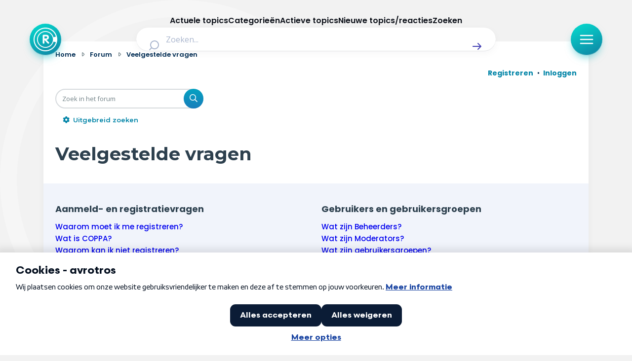

--- FILE ---
content_type: application/javascript
request_url: https://npotag.npo-data.nl/prod/npo-tag.min.js
body_size: 83615
content:
/*! For license information please see npo-tag.min.js.LICENSE.txt */
!function(t,e){"object"==typeof exports&&"object"==typeof module?module.exports=e():"function"==typeof define&&define.amd?define("npotag",[],e):"object"==typeof exports?exports.npotag=e():t.npotag=e()}(this,(function(){return function(){var t={3144:function(t,e,r){"use strict";var n=r(6743),o=r(1002),i=r(76),a=r(7119);t.exports=a||n.call(i,o)},1002:function(t){"use strict";t.exports=Function.prototype.apply},76:function(t){"use strict";t.exports=Function.prototype.call},3126:function(t,e,r){"use strict";var n=r(6743),o=r(9675),i=r(76),a=r(3144);t.exports=function(t){if(t.length<1||"function"!=typeof t[0])throw new o("a function is required");return a(n,i,t)}},7119:function(t){"use strict";t.exports="undefined"!=typeof Reflect&&Reflect&&Reflect.apply},6556:function(t,e,r){"use strict";var n=r(453),o=r(3126),i=o([n("%String.prototype.indexOf%")]);t.exports=function(t,e){var r=n(t,!!e);return"function"==typeof r&&i(t,".prototype.")>-1?o([r]):r}},7898:function(t,e,r){e.UINT32=r(3122),e.UINT64=r(174)},3122:function(t,e){var r;!function(){n(Math.pow(36,5)),n(Math.pow(16,7)),n(Math.pow(10,9)),n(Math.pow(2,30)),n(36),n(16),n(10),n(2);function n(t,e){return this instanceof n?(this._low=0,this._high=0,this.remainder=null,void 0===e?i.call(this,t):"string"==typeof t?a.call(this,t,e):void o.call(this,t,e)):new n(t,e)}function o(t,e){return this._low=0|t,this._high=0|e,this}function i(t){return this._low=65535&t,this._high=t>>>16,this}function a(t,e){var r=parseInt(t,e||10);return this._low=65535&r,this._high=r>>>16,this}n.prototype.fromBits=o,n.prototype.fromNumber=i,n.prototype.fromString=a,n.prototype.toNumber=function(){return 65536*this._high+this._low},n.prototype.toString=function(t){return this.toNumber().toString(t||10)},n.prototype.add=function(t){var e=this._low+t._low,r=e>>>16;return r+=this._high+t._high,this._low=65535&e,this._high=65535&r,this},n.prototype.subtract=function(t){return this.add(t.clone().negate())},n.prototype.multiply=function(t){var e,r,n=this._high,o=this._low,i=t._high,a=t._low;return e=(r=o*a)>>>16,e+=n*a,e&=65535,e+=o*i,this._low=65535&r,this._high=65535&e,this},n.prototype.div=function(t){if(0==t._low&&0==t._high)throw Error("division by zero");if(0==t._high&&1==t._low)return this.remainder=new n(0),this;if(t.gt(this))return this.remainder=this.clone(),this._low=0,this._high=0,this;if(this.eq(t))return this.remainder=new n(0),this._low=1,this._high=0,this;for(var e=t.clone(),r=-1;!this.lt(e);)e.shiftLeft(1,!0),r++;for(this.remainder=this.clone(),this._low=0,this._high=0;r>=0;r--)e.shiftRight(1),this.remainder.lt(e)||(this.remainder.subtract(e),r>=16?this._high|=1<<r-16:this._low|=1<<r);return this},n.prototype.negate=function(){var t=1+(65535&~this._low);return this._low=65535&t,this._high=~this._high+(t>>>16)&65535,this},n.prototype.equals=n.prototype.eq=function(t){return this._low==t._low&&this._high==t._high},n.prototype.greaterThan=n.prototype.gt=function(t){return this._high>t._high||!(this._high<t._high)&&this._low>t._low},n.prototype.lessThan=n.prototype.lt=function(t){return this._high<t._high||!(this._high>t._high)&&this._low<t._low},n.prototype.or=function(t){return this._low|=t._low,this._high|=t._high,this},n.prototype.and=function(t){return this._low&=t._low,this._high&=t._high,this},n.prototype.not=function(){return this._low=65535&~this._low,this._high=65535&~this._high,this},n.prototype.xor=function(t){return this._low^=t._low,this._high^=t._high,this},n.prototype.shiftRight=n.prototype.shiftr=function(t){return t>16?(this._low=this._high>>t-16,this._high=0):16==t?(this._low=this._high,this._high=0):(this._low=this._low>>t|this._high<<16-t&65535,this._high>>=t),this},n.prototype.shiftLeft=n.prototype.shiftl=function(t,e){return t>16?(this._high=this._low<<t-16,this._low=0,e||(this._high&=65535)):16==t?(this._high=this._low,this._low=0):(this._high=this._high<<t|this._low>>16-t,this._low=this._low<<t&65535,e||(this._high&=65535)),this},n.prototype.rotateLeft=n.prototype.rotl=function(t){var e=this._high<<16|this._low;return e=e<<t|e>>>32-t,this._low=65535&e,this._high=e>>>16,this},n.prototype.rotateRight=n.prototype.rotr=function(t){var e=this._high<<16|this._low;return e=e>>>t|e<<32-t,this._low=65535&e,this._high=e>>>16,this},n.prototype.clone=function(){return new n(this._low,this._high)},void 0===(r=function(){return n}.apply(e,[]))||(t.exports=r)}()},174:function(t,e){var r;!function(){var n={16:i(Math.pow(16,5)),10:i(Math.pow(10,5)),2:i(Math.pow(2,5))},o={16:i(16),10:i(10),2:i(2)};function i(t,e,r,n){return this instanceof i?(this.remainder=null,"string"==typeof t?c.call(this,t,e):void 0===e?s.call(this,t):void a.apply(this,arguments)):new i(t,e,r,n)}function a(t,e,r,n){return void 0===r?(this._a00=65535&t,this._a16=t>>>16,this._a32=65535&e,this._a48=e>>>16,this):(this._a00=0|t,this._a16=0|e,this._a32=0|r,this._a48=0|n,this)}function s(t){return this._a00=65535&t,this._a16=t>>>16,this._a32=0,this._a48=0,this}function c(t,e){e=e||10,this._a00=0,this._a16=0,this._a32=0,this._a48=0;for(var r=n[e]||new i(Math.pow(e,5)),o=0,a=t.length;o<a;o+=5){var s=Math.min(5,a-o),c=parseInt(t.slice(o,o+s),e);this.multiply(s<5?new i(Math.pow(e,s)):r).add(new i(c))}return this}i.prototype.fromBits=a,i.prototype.fromNumber=s,i.prototype.fromString=c,i.prototype.toNumber=function(){return 65536*this._a16+this._a00},i.prototype.toString=function(t){var e=o[t=t||10]||new i(t);if(!this.gt(e))return this.toNumber().toString(t);for(var r=this.clone(),n=new Array(64),a=63;a>=0&&(r.div(e),n[a]=r.remainder.toNumber().toString(t),r.gt(e));a--);return n[a-1]=r.toNumber().toString(t),n.join("")},i.prototype.add=function(t){var e=this._a00+t._a00,r=e>>>16,n=(r+=this._a16+t._a16)>>>16,o=(n+=this._a32+t._a32)>>>16;return o+=this._a48+t._a48,this._a00=65535&e,this._a16=65535&r,this._a32=65535&n,this._a48=65535&o,this},i.prototype.subtract=function(t){return this.add(t.clone().negate())},i.prototype.multiply=function(t){var e=this._a00,r=this._a16,n=this._a32,o=this._a48,i=t._a00,a=t._a16,s=t._a32,c=e*i,u=c>>>16,f=(u+=e*a)>>>16;u&=65535,f+=(u+=r*i)>>>16;var l=(f+=e*s)>>>16;return f&=65535,l+=(f+=r*a)>>>16,f&=65535,l+=(f+=n*i)>>>16,l+=e*t._a48,l&=65535,l+=r*s,l&=65535,l+=n*a,l&=65535,l+=o*i,this._a00=65535&c,this._a16=65535&u,this._a32=65535&f,this._a48=65535&l,this},i.prototype.div=function(t){if(0==t._a16&&0==t._a32&&0==t._a48){if(0==t._a00)throw Error("division by zero");if(1==t._a00)return this.remainder=new i(0),this}if(t.gt(this))return this.remainder=this.clone(),this._a00=0,this._a16=0,this._a32=0,this._a48=0,this;if(this.eq(t))return this.remainder=new i(0),this._a00=1,this._a16=0,this._a32=0,this._a48=0,this;for(var e=t.clone(),r=-1;!this.lt(e);)e.shiftLeft(1,!0),r++;for(this.remainder=this.clone(),this._a00=0,this._a16=0,this._a32=0,this._a48=0;r>=0;r--)e.shiftRight(1),this.remainder.lt(e)||(this.remainder.subtract(e),r>=48?this._a48|=1<<r-48:r>=32?this._a32|=1<<r-32:r>=16?this._a16|=1<<r-16:this._a00|=1<<r);return this},i.prototype.negate=function(){var t=1+(65535&~this._a00);return this._a00=65535&t,t=(65535&~this._a16)+(t>>>16),this._a16=65535&t,t=(65535&~this._a32)+(t>>>16),this._a32=65535&t,this._a48=~this._a48+(t>>>16)&65535,this},i.prototype.equals=i.prototype.eq=function(t){return this._a48==t._a48&&this._a00==t._a00&&this._a32==t._a32&&this._a16==t._a16},i.prototype.greaterThan=i.prototype.gt=function(t){return this._a48>t._a48||!(this._a48<t._a48)&&(this._a32>t._a32||!(this._a32<t._a32)&&(this._a16>t._a16||!(this._a16<t._a16)&&this._a00>t._a00))},i.prototype.lessThan=i.prototype.lt=function(t){return this._a48<t._a48||!(this._a48>t._a48)&&(this._a32<t._a32||!(this._a32>t._a32)&&(this._a16<t._a16||!(this._a16>t._a16)&&this._a00<t._a00))},i.prototype.or=function(t){return this._a00|=t._a00,this._a16|=t._a16,this._a32|=t._a32,this._a48|=t._a48,this},i.prototype.and=function(t){return this._a00&=t._a00,this._a16&=t._a16,this._a32&=t._a32,this._a48&=t._a48,this},i.prototype.xor=function(t){return this._a00^=t._a00,this._a16^=t._a16,this._a32^=t._a32,this._a48^=t._a48,this},i.prototype.not=function(){return this._a00=65535&~this._a00,this._a16=65535&~this._a16,this._a32=65535&~this._a32,this._a48=65535&~this._a48,this},i.prototype.shiftRight=i.prototype.shiftr=function(t){return(t%=64)>=48?(this._a00=this._a48>>t-48,this._a16=0,this._a32=0,this._a48=0):t>=32?(t-=32,this._a00=65535&(this._a32>>t|this._a48<<16-t),this._a16=this._a48>>t&65535,this._a32=0,this._a48=0):t>=16?(t-=16,this._a00=65535&(this._a16>>t|this._a32<<16-t),this._a16=65535&(this._a32>>t|this._a48<<16-t),this._a32=this._a48>>t&65535,this._a48=0):(this._a00=65535&(this._a00>>t|this._a16<<16-t),this._a16=65535&(this._a16>>t|this._a32<<16-t),this._a32=65535&(this._a32>>t|this._a48<<16-t),this._a48=this._a48>>t&65535),this},i.prototype.shiftLeft=i.prototype.shiftl=function(t,e){return(t%=64)>=48?(this._a48=this._a00<<t-48,this._a32=0,this._a16=0,this._a00=0):t>=32?(t-=32,this._a48=this._a16<<t|this._a00>>16-t,this._a32=this._a00<<t&65535,this._a16=0,this._a00=0):t>=16?(t-=16,this._a48=this._a32<<t|this._a16>>16-t,this._a32=65535&(this._a16<<t|this._a00>>16-t),this._a16=this._a00<<t&65535,this._a00=0):(this._a48=this._a48<<t|this._a32>>16-t,this._a32=65535&(this._a32<<t|this._a16>>16-t),this._a16=65535&(this._a16<<t|this._a00>>16-t),this._a00=this._a00<<t&65535),e||(this._a48&=65535),this},i.prototype.rotateLeft=i.prototype.rotl=function(t){if(0==(t%=64))return this;if(t>=32){var e=this._a00;if(this._a00=this._a32,this._a32=e,e=this._a48,this._a48=this._a16,this._a16=e,32==t)return this;t-=32}var r=this._a48<<16|this._a32,n=this._a16<<16|this._a00,o=r<<t|n>>>32-t,i=n<<t|r>>>32-t;return this._a00=65535&i,this._a16=i>>>16,this._a32=65535&o,this._a48=o>>>16,this},i.prototype.rotateRight=i.prototype.rotr=function(t){if(0==(t%=64))return this;if(t>=32){var e=this._a00;if(this._a00=this._a32,this._a32=e,e=this._a48,this._a48=this._a16,this._a16=e,32==t)return this;t-=32}var r=this._a48<<16|this._a32,n=this._a16<<16|this._a00,o=r>>>t|n<<32-t,i=n>>>t|r<<32-t;return this._a00=65535&i,this._a16=i>>>16,this._a32=65535&o,this._a48=o>>>16,this},i.prototype.clone=function(){return new i(this._a00,this._a16,this._a32,this._a48)},void 0===(r=function(){return i}.apply(e,[]))||(t.exports=r)}()},7176:function(t,e,r){"use strict";var n,o=r(3126),i=r(5795);try{n=[].__proto__===Array.prototype}catch(t){if(!t||"object"!=typeof t||!("code"in t)||"ERR_PROTO_ACCESS"!==t.code)throw t}var a=!!n&&i&&i(Object.prototype,"__proto__"),s=Object,c=s.getPrototypeOf;t.exports=a&&"function"==typeof a.get?o([a.get]):"function"==typeof c&&function(t){return c(null==t?t:s(t))}},3036:function(t){"use strict";var e=Object.defineProperty||!1;if(e)try{e({},"a",{value:1})}catch(t){e=!1}t.exports=e},1237:function(t){"use strict";t.exports=EvalError},9383:function(t){"use strict";t.exports=Error},9290:function(t){"use strict";t.exports=RangeError},9538:function(t){"use strict";t.exports=ReferenceError},8068:function(t){"use strict";t.exports=SyntaxError},9675:function(t){"use strict";t.exports=TypeError},5345:function(t){"use strict";t.exports=URIError},9612:function(t){"use strict";t.exports=Object},9353:function(t){"use strict";var e=Object.prototype.toString,r=Math.max,n=function(t,e){for(var r=[],n=0;n<t.length;n+=1)r[n]=t[n];for(var o=0;o<e.length;o+=1)r[o+t.length]=e[o];return r};t.exports=function(t){var o=this;if("function"!=typeof o||"[object Function]"!==e.apply(o))throw new TypeError("Function.prototype.bind called on incompatible "+o);for(var i,a=function(t,e){for(var r=[],n=e||0,o=0;n<t.length;n+=1,o+=1)r[o]=t[n];return r}(arguments,1),s=r(0,o.length-a.length),c=[],u=0;u<s;u++)c[u]="$"+u;if(i=Function("binder","return function ("+function(t,e){for(var r="",n=0;n<t.length;n+=1)r+=t[n],n+1<t.length&&(r+=e);return r}(c,",")+"){ return binder.apply(this,arguments); }")((function(){if(this instanceof i){var e=o.apply(this,n(a,arguments));return Object(e)===e?e:this}return o.apply(t,n(a,arguments))})),o.prototype){var f=function(){};f.prototype=o.prototype,i.prototype=new f,f.prototype=null}return i}},6743:function(t,e,r){"use strict";var n=r(9353);t.exports=Function.prototype.bind||n},453:function(t,e,r){"use strict";var n,o=r(9612),i=r(9383),a=r(1237),s=r(9290),c=r(9538),u=r(8068),f=r(9675),l=r(5345),p=r(1514),d=r(8968),h=r(6188),v=r(8002),y=r(5880),m=r(414),g=r(3093),_=Function,b=function(t){try{return _('"use strict"; return ('+t+").constructor;")()}catch(t){}},w=r(5795),S=r(3036),x=function(){throw new f},O=w?function(){try{return x}catch(t){try{return w(arguments,"callee").get}catch(t){return x}}}():x,A=r(4039)(),E=r(3628),C=r(1064),P=r(8648),k=r(1002),I=r(76),T={},j="undefined"!=typeof Uint8Array&&E?E(Uint8Array):n,R={__proto__:null,"%AggregateError%":"undefined"==typeof AggregateError?n:AggregateError,"%Array%":Array,"%ArrayBuffer%":"undefined"==typeof ArrayBuffer?n:ArrayBuffer,"%ArrayIteratorPrototype%":A&&E?E([][Symbol.iterator]()):n,"%AsyncFromSyncIteratorPrototype%":n,"%AsyncFunction%":T,"%AsyncGenerator%":T,"%AsyncGeneratorFunction%":T,"%AsyncIteratorPrototype%":T,"%Atomics%":"undefined"==typeof Atomics?n:Atomics,"%BigInt%":"undefined"==typeof BigInt?n:BigInt,"%BigInt64Array%":"undefined"==typeof BigInt64Array?n:BigInt64Array,"%BigUint64Array%":"undefined"==typeof BigUint64Array?n:BigUint64Array,"%Boolean%":Boolean,"%DataView%":"undefined"==typeof DataView?n:DataView,"%Date%":Date,"%decodeURI%":decodeURI,"%decodeURIComponent%":decodeURIComponent,"%encodeURI%":encodeURI,"%encodeURIComponent%":encodeURIComponent,"%Error%":i,"%eval%":eval,"%EvalError%":a,"%Float32Array%":"undefined"==typeof Float32Array?n:Float32Array,"%Float64Array%":"undefined"==typeof Float64Array?n:Float64Array,"%FinalizationRegistry%":"undefined"==typeof FinalizationRegistry?n:FinalizationRegistry,"%Function%":_,"%GeneratorFunction%":T,"%Int8Array%":"undefined"==typeof Int8Array?n:Int8Array,"%Int16Array%":"undefined"==typeof Int16Array?n:Int16Array,"%Int32Array%":"undefined"==typeof Int32Array?n:Int32Array,"%isFinite%":isFinite,"%isNaN%":isNaN,"%IteratorPrototype%":A&&E?E(E([][Symbol.iterator]())):n,"%JSON%":"object"==typeof JSON?JSON:n,"%Map%":"undefined"==typeof Map?n:Map,"%MapIteratorPrototype%":"undefined"!=typeof Map&&A&&E?E((new Map)[Symbol.iterator]()):n,"%Math%":Math,"%Number%":Number,"%Object%":o,"%Object.getOwnPropertyDescriptor%":w,"%parseFloat%":parseFloat,"%parseInt%":parseInt,"%Promise%":"undefined"==typeof Promise?n:Promise,"%Proxy%":"undefined"==typeof Proxy?n:Proxy,"%RangeError%":s,"%ReferenceError%":c,"%Reflect%":"undefined"==typeof Reflect?n:Reflect,"%RegExp%":RegExp,"%Set%":"undefined"==typeof Set?n:Set,"%SetIteratorPrototype%":"undefined"!=typeof Set&&A&&E?E((new Set)[Symbol.iterator]()):n,"%SharedArrayBuffer%":"undefined"==typeof SharedArrayBuffer?n:SharedArrayBuffer,"%String%":String,"%StringIteratorPrototype%":A&&E?E(""[Symbol.iterator]()):n,"%Symbol%":A?Symbol:n,"%SyntaxError%":u,"%ThrowTypeError%":O,"%TypedArray%":j,"%TypeError%":f,"%Uint8Array%":"undefined"==typeof Uint8Array?n:Uint8Array,"%Uint8ClampedArray%":"undefined"==typeof Uint8ClampedArray?n:Uint8ClampedArray,"%Uint16Array%":"undefined"==typeof Uint16Array?n:Uint16Array,"%Uint32Array%":"undefined"==typeof Uint32Array?n:Uint32Array,"%URIError%":l,"%WeakMap%":"undefined"==typeof WeakMap?n:WeakMap,"%WeakRef%":"undefined"==typeof WeakRef?n:WeakRef,"%WeakSet%":"undefined"==typeof WeakSet?n:WeakSet,"%Function.prototype.call%":I,"%Function.prototype.apply%":k,"%Object.defineProperty%":S,"%Object.getPrototypeOf%":C,"%Math.abs%":p,"%Math.floor%":d,"%Math.max%":h,"%Math.min%":v,"%Math.pow%":y,"%Math.round%":m,"%Math.sign%":g,"%Reflect.getPrototypeOf%":P};if(E)try{null.error}catch(t){var M=E(E(t));R["%Error.prototype%"]=M}var N=function t(e){var r;if("%AsyncFunction%"===e)r=b("async function () {}");else if("%GeneratorFunction%"===e)r=b("function* () {}");else if("%AsyncGeneratorFunction%"===e)r=b("async function* () {}");else if("%AsyncGenerator%"===e){var n=t("%AsyncGeneratorFunction%");n&&(r=n.prototype)}else if("%AsyncIteratorPrototype%"===e){var o=t("%AsyncGenerator%");o&&E&&(r=E(o.prototype))}return R[e]=r,r},D={__proto__:null,"%ArrayBufferPrototype%":["ArrayBuffer","prototype"],"%ArrayPrototype%":["Array","prototype"],"%ArrayProto_entries%":["Array","prototype","entries"],"%ArrayProto_forEach%":["Array","prototype","forEach"],"%ArrayProto_keys%":["Array","prototype","keys"],"%ArrayProto_values%":["Array","prototype","values"],"%AsyncFunctionPrototype%":["AsyncFunction","prototype"],"%AsyncGenerator%":["AsyncGeneratorFunction","prototype"],"%AsyncGeneratorPrototype%":["AsyncGeneratorFunction","prototype","prototype"],"%BooleanPrototype%":["Boolean","prototype"],"%DataViewPrototype%":["DataView","prototype"],"%DatePrototype%":["Date","prototype"],"%ErrorPrototype%":["Error","prototype"],"%EvalErrorPrototype%":["EvalError","prototype"],"%Float32ArrayPrototype%":["Float32Array","prototype"],"%Float64ArrayPrototype%":["Float64Array","prototype"],"%FunctionPrototype%":["Function","prototype"],"%Generator%":["GeneratorFunction","prototype"],"%GeneratorPrototype%":["GeneratorFunction","prototype","prototype"],"%Int8ArrayPrototype%":["Int8Array","prototype"],"%Int16ArrayPrototype%":["Int16Array","prototype"],"%Int32ArrayPrototype%":["Int32Array","prototype"],"%JSONParse%":["JSON","parse"],"%JSONStringify%":["JSON","stringify"],"%MapPrototype%":["Map","prototype"],"%NumberPrototype%":["Number","prototype"],"%ObjectPrototype%":["Object","prototype"],"%ObjProto_toString%":["Object","prototype","toString"],"%ObjProto_valueOf%":["Object","prototype","valueOf"],"%PromisePrototype%":["Promise","prototype"],"%PromiseProto_then%":["Promise","prototype","then"],"%Promise_all%":["Promise","all"],"%Promise_reject%":["Promise","reject"],"%Promise_resolve%":["Promise","resolve"],"%RangeErrorPrototype%":["RangeError","prototype"],"%ReferenceErrorPrototype%":["ReferenceError","prototype"],"%RegExpPrototype%":["RegExp","prototype"],"%SetPrototype%":["Set","prototype"],"%SharedArrayBufferPrototype%":["SharedArrayBuffer","prototype"],"%StringPrototype%":["String","prototype"],"%SymbolPrototype%":["Symbol","prototype"],"%SyntaxErrorPrototype%":["SyntaxError","prototype"],"%TypedArrayPrototype%":["TypedArray","prototype"],"%TypeErrorPrototype%":["TypeError","prototype"],"%Uint8ArrayPrototype%":["Uint8Array","prototype"],"%Uint8ClampedArrayPrototype%":["Uint8ClampedArray","prototype"],"%Uint16ArrayPrototype%":["Uint16Array","prototype"],"%Uint32ArrayPrototype%":["Uint32Array","prototype"],"%URIErrorPrototype%":["URIError","prototype"],"%WeakMapPrototype%":["WeakMap","prototype"],"%WeakSetPrototype%":["WeakSet","prototype"]},L=r(6743),F=r(9957),U=L.call(I,Array.prototype.concat),B=L.call(k,Array.prototype.splice),H=L.call(I,String.prototype.replace),V=L.call(I,String.prototype.slice),W=L.call(I,RegExp.prototype.exec),z=/[^%.[\]]+|\[(?:(-?\d+(?:\.\d+)?)|(["'])((?:(?!\2)[^\\]|\\.)*?)\2)\]|(?=(?:\.|\[\])(?:\.|\[\]|%$))/g,G=/\\(\\)?/g,K=function(t,e){var r,n=t;if(F(D,n)&&(n="%"+(r=D[n])[0]+"%"),F(R,n)){var o=R[n];if(o===T&&(o=N(n)),void 0===o&&!e)throw new f("intrinsic "+t+" exists, but is not available. Please file an issue!");return{alias:r,name:n,value:o}}throw new u("intrinsic "+t+" does not exist!")};t.exports=function(t,e){if("string"!=typeof t||0===t.length)throw new f("intrinsic name must be a non-empty string");if(arguments.length>1&&"boolean"!=typeof e)throw new f('"allowMissing" argument must be a boolean');if(null===W(/^%?[^%]*%?$/,t))throw new u("`%` may not be present anywhere but at the beginning and end of the intrinsic name");var r=function(t){var e=V(t,0,1),r=V(t,-1);if("%"===e&&"%"!==r)throw new u("invalid intrinsic syntax, expected closing `%`");if("%"===r&&"%"!==e)throw new u("invalid intrinsic syntax, expected opening `%`");var n=[];return H(t,z,(function(t,e,r,o){n[n.length]=r?H(o,G,"$1"):e||t})),n}(t),n=r.length>0?r[0]:"",o=K("%"+n+"%",e),i=o.name,a=o.value,s=!1,c=o.alias;c&&(n=c[0],B(r,U([0,1],c)));for(var l=1,p=!0;l<r.length;l+=1){var d=r[l],h=V(d,0,1),v=V(d,-1);if(('"'===h||"'"===h||"`"===h||'"'===v||"'"===v||"`"===v)&&h!==v)throw new u("property names with quotes must have matching quotes");if("constructor"!==d&&p||(s=!0),F(R,i="%"+(n+="."+d)+"%"))a=R[i];else if(null!=a){if(!(d in a)){if(!e)throw new f("base intrinsic for "+t+" exists, but the property is not available.");return}if(w&&l+1>=r.length){var y=w(a,d);a=(p=!!y)&&"get"in y&&!("originalValue"in y.get)?y.get:a[d]}else p=F(a,d),a=a[d];p&&!s&&(R[i]=a)}}return a}},1064:function(t,e,r){"use strict";var n=r(9612);t.exports=n.getPrototypeOf||null},8648:function(t){"use strict";t.exports="undefined"!=typeof Reflect&&Reflect.getPrototypeOf||null},3628:function(t,e,r){"use strict";var n=r(8648),o=r(1064),i=r(7176);t.exports=n?function(t){return n(t)}:o?function(t){if(!t||"object"!=typeof t&&"function"!=typeof t)throw new TypeError("getProto: not an object");return o(t)}:i?function(t){return i(t)}:null},6549:function(t){"use strict";t.exports=Object.getOwnPropertyDescriptor},5795:function(t,e,r){"use strict";var n=r(6549);if(n)try{n([],"length")}catch(t){n=null}t.exports=n},4039:function(t,e,r){"use strict";var n="undefined"!=typeof Symbol&&Symbol,o=r(1333);t.exports=function(){return"function"==typeof n&&("function"==typeof Symbol&&("symbol"==typeof n("foo")&&("symbol"==typeof Symbol("bar")&&o())))}},1333:function(t){"use strict";t.exports=function(){if("function"!=typeof Symbol||"function"!=typeof Object.getOwnPropertySymbols)return!1;if("symbol"==typeof Symbol.iterator)return!0;var t={},e=Symbol("test"),r=Object(e);if("string"==typeof e)return!1;if("[object Symbol]"!==Object.prototype.toString.call(e))return!1;if("[object Symbol]"!==Object.prototype.toString.call(r))return!1;for(var n in t[e]=42,t)return!1;if("function"==typeof Object.keys&&0!==Object.keys(t).length)return!1;if("function"==typeof Object.getOwnPropertyNames&&0!==Object.getOwnPropertyNames(t).length)return!1;var o=Object.getOwnPropertySymbols(t);if(1!==o.length||o[0]!==e)return!1;if(!Object.prototype.propertyIsEnumerable.call(t,e))return!1;if("function"==typeof Object.getOwnPropertyDescriptor){var i=Object.getOwnPropertyDescriptor(t,e);if(42!==i.value||!0!==i.enumerable)return!1}return!0}},9957:function(t,e,r){"use strict";var n=Function.prototype.call,o=Object.prototype.hasOwnProperty,i=r(6743);t.exports=i.call(n,o)},1514:function(t){"use strict";t.exports=Math.abs},8968:function(t){"use strict";t.exports=Math.floor},4459:function(t){"use strict";t.exports=Number.isNaN||function(t){return t!=t}},6188:function(t){"use strict";t.exports=Math.max},8002:function(t){"use strict";t.exports=Math.min},5880:function(t){"use strict";t.exports=Math.pow},414:function(t){"use strict";t.exports=Math.round},3093:function(t,e,r){"use strict";var n=r(4459);t.exports=function(t){return n(t)||0===t?t:t<0?-1:1}},6769:function(t,e,r){t.exports=r(187)},187:function(t,e){!function(){"use strict";var r={"version":"3.0.1","x86":{},"x64":{}};function n(t,e){return(65535&t)*e+(((t>>>16)*e&65535)<<16)}function o(t,e){return t<<e|t>>>32-e}function i(t){return t=n(t^=t>>>16,2246822507),t=n(t^=t>>>13,3266489909),t^=t>>>16}function a(t,e){t=[t[0]>>>16,65535&t[0],t[1]>>>16,65535&t[1]],e=[e[0]>>>16,65535&e[0],e[1]>>>16,65535&e[1]];var r=[0,0,0,0];return r[3]+=t[3]+e[3],r[2]+=r[3]>>>16,r[3]&=65535,r[2]+=t[2]+e[2],r[1]+=r[2]>>>16,r[2]&=65535,r[1]+=t[1]+e[1],r[0]+=r[1]>>>16,r[1]&=65535,r[0]+=t[0]+e[0],r[0]&=65535,[r[0]<<16|r[1],r[2]<<16|r[3]]}function s(t,e){t=[t[0]>>>16,65535&t[0],t[1]>>>16,65535&t[1]],e=[e[0]>>>16,65535&e[0],e[1]>>>16,65535&e[1]];var r=[0,0,0,0];return r[3]+=t[3]*e[3],r[2]+=r[3]>>>16,r[3]&=65535,r[2]+=t[2]*e[3],r[1]+=r[2]>>>16,r[2]&=65535,r[2]+=t[3]*e[2],r[1]+=r[2]>>>16,r[2]&=65535,r[1]+=t[1]*e[3],r[0]+=r[1]>>>16,r[1]&=65535,r[1]+=t[2]*e[2],r[0]+=r[1]>>>16,r[1]&=65535,r[1]+=t[3]*e[1],r[0]+=r[1]>>>16,r[1]&=65535,r[0]+=t[0]*e[3]+t[1]*e[2]+t[2]*e[1]+t[3]*e[0],r[0]&=65535,[r[0]<<16|r[1],r[2]<<16|r[3]]}function c(t,e){return 32===(e%=64)?[t[1],t[0]]:e<32?[t[0]<<e|t[1]>>>32-e,t[1]<<e|t[0]>>>32-e]:(e-=32,[t[1]<<e|t[0]>>>32-e,t[0]<<e|t[1]>>>32-e])}function u(t,e){return 0===(e%=64)?t:e<32?[t[0]<<e|t[1]>>>32-e,t[1]<<e]:[t[1]<<e-32,0]}function f(t,e){return[t[0]^e[0],t[1]^e[1]]}function l(t){return t=f(t,[0,t[0]>>>1]),t=f(t=s(t,[4283543511,3981806797]),[0,t[0]>>>1]),t=f(t=s(t,[3301882366,444984403]),[0,t[0]>>>1])}r.x86.hash32=function(t,e){e=e||0;for(var r=(t=t||"").length%4,a=t.length-r,s=e,c=0,u=3432918353,f=461845907,l=0;l<a;l+=4)c=n(c=255&t.charCodeAt(l)|(255&t.charCodeAt(l+1))<<8|(255&t.charCodeAt(l+2))<<16|(255&t.charCodeAt(l+3))<<24,u),c=n(c=o(c,15),f),s=n(s=o(s^=c,13),5)+3864292196;switch(c=0,r){case 3:c^=(255&t.charCodeAt(l+2))<<16;case 2:c^=(255&t.charCodeAt(l+1))<<8;case 1:c=n(c^=255&t.charCodeAt(l),u),s^=c=n(c=o(c,15),f)}return(s=i(s^=t.length))>>>0},r.x86.hash128=function(t,e){e=e||0;for(var r=(t=t||"").length%16,a=t.length-r,s=e,c=e,u=e,f=e,l=0,p=0,d=0,h=0,v=597399067,y=2869860233,m=951274213,g=2716044179,_=0;_<a;_+=16)l=255&t.charCodeAt(_)|(255&t.charCodeAt(_+1))<<8|(255&t.charCodeAt(_+2))<<16|(255&t.charCodeAt(_+3))<<24,p=255&t.charCodeAt(_+4)|(255&t.charCodeAt(_+5))<<8|(255&t.charCodeAt(_+6))<<16|(255&t.charCodeAt(_+7))<<24,d=255&t.charCodeAt(_+8)|(255&t.charCodeAt(_+9))<<8|(255&t.charCodeAt(_+10))<<16|(255&t.charCodeAt(_+11))<<24,h=255&t.charCodeAt(_+12)|(255&t.charCodeAt(_+13))<<8|(255&t.charCodeAt(_+14))<<16|(255&t.charCodeAt(_+15))<<24,l=o(l=n(l,v),15),s=o(s^=l=n(l,y),19),s=n(s+=c,5)+1444728091,p=o(p=n(p,y),16),c=o(c^=p=n(p,m),17),c=n(c+=u,5)+197830471,d=o(d=n(d,m),17),u=o(u^=d=n(d,g),15),u=n(u+=f,5)+2530024501,h=o(h=n(h,g),18),f=o(f^=h=n(h,v),13),f=n(f+=s,5)+850148119;switch(l=0,p=0,d=0,h=0,r){case 15:h^=t.charCodeAt(_+14)<<16;case 14:h^=t.charCodeAt(_+13)<<8;case 13:h=n(h^=t.charCodeAt(_+12),g),f^=h=n(h=o(h,18),v);case 12:d^=t.charCodeAt(_+11)<<24;case 11:d^=t.charCodeAt(_+10)<<16;case 10:d^=t.charCodeAt(_+9)<<8;case 9:d=n(d^=t.charCodeAt(_+8),m),u^=d=n(d=o(d,17),g);case 8:p^=t.charCodeAt(_+7)<<24;case 7:p^=t.charCodeAt(_+6)<<16;case 6:p^=t.charCodeAt(_+5)<<8;case 5:p=n(p^=t.charCodeAt(_+4),y),c^=p=n(p=o(p,16),m);case 4:l^=t.charCodeAt(_+3)<<24;case 3:l^=t.charCodeAt(_+2)<<16;case 2:l^=t.charCodeAt(_+1)<<8;case 1:l=n(l^=t.charCodeAt(_),v),s^=l=n(l=o(l,15),y)}return s^=t.length,s+=c^=t.length,s+=u^=t.length,c+=s+=f^=t.length,u+=s,f+=s,s=i(s),s+=c=i(c),s+=u=i(u),c+=s+=f=i(f),u+=s,f+=s,("00000000"+(s>>>0).toString(16)).slice(-8)+("00000000"+(c>>>0).toString(16)).slice(-8)+("00000000"+(u>>>0).toString(16)).slice(-8)+("00000000"+(f>>>0).toString(16)).slice(-8)},r.x64.hash128=function(t,e){e=e||0;for(var r=(t=t||"").length%16,n=t.length-r,o=[0,e],i=[0,e],p=[0,0],d=[0,0],h=[2277735313,289559509],v=[1291169091,658871167],y=0;y<n;y+=16)p=[255&t.charCodeAt(y+4)|(255&t.charCodeAt(y+5))<<8|(255&t.charCodeAt(y+6))<<16|(255&t.charCodeAt(y+7))<<24,255&t.charCodeAt(y)|(255&t.charCodeAt(y+1))<<8|(255&t.charCodeAt(y+2))<<16|(255&t.charCodeAt(y+3))<<24],d=[255&t.charCodeAt(y+12)|(255&t.charCodeAt(y+13))<<8|(255&t.charCodeAt(y+14))<<16|(255&t.charCodeAt(y+15))<<24,255&t.charCodeAt(y+8)|(255&t.charCodeAt(y+9))<<8|(255&t.charCodeAt(y+10))<<16|(255&t.charCodeAt(y+11))<<24],p=c(p=s(p,h),31),o=a(o=c(o=f(o,p=s(p,v)),27),i),o=a(s(o,[0,5]),[0,1390208809]),d=c(d=s(d,v),33),i=a(i=c(i=f(i,d=s(d,h)),31),o),i=a(s(i,[0,5]),[0,944331445]);switch(p=[0,0],d=[0,0],r){case 15:d=f(d,u([0,t.charCodeAt(y+14)],48));case 14:d=f(d,u([0,t.charCodeAt(y+13)],40));case 13:d=f(d,u([0,t.charCodeAt(y+12)],32));case 12:d=f(d,u([0,t.charCodeAt(y+11)],24));case 11:d=f(d,u([0,t.charCodeAt(y+10)],16));case 10:d=f(d,u([0,t.charCodeAt(y+9)],8));case 9:d=s(d=f(d,[0,t.charCodeAt(y+8)]),v),i=f(i,d=s(d=c(d,33),h));case 8:p=f(p,u([0,t.charCodeAt(y+7)],56));case 7:p=f(p,u([0,t.charCodeAt(y+6)],48));case 6:p=f(p,u([0,t.charCodeAt(y+5)],40));case 5:p=f(p,u([0,t.charCodeAt(y+4)],32));case 4:p=f(p,u([0,t.charCodeAt(y+3)],24));case 3:p=f(p,u([0,t.charCodeAt(y+2)],16));case 2:p=f(p,u([0,t.charCodeAt(y+1)],8));case 1:p=s(p=f(p,[0,t.charCodeAt(y)]),h),o=f(o,p=s(p=c(p,31),v))}return o=a(o=f(o,[0,t.length]),i=f(i,[0,t.length])),i=a(i,o),o=a(o=l(o),i=l(i)),i=a(i,o),("00000000"+(o[0]>>>0).toString(16)).slice(-8)+("00000000"+(o[1]>>>0).toString(16)).slice(-8)+("00000000"+(i[0]>>>0).toString(16)).slice(-8)+("00000000"+(i[1]>>>0).toString(16)).slice(-8)},t.exports&&(e=t.exports=r),e.murmurHash3=r}()},8859:function(t,e,r){var n="function"==typeof Map&&Map.prototype,o=Object.getOwnPropertyDescriptor&&n?Object.getOwnPropertyDescriptor(Map.prototype,"size"):null,i=n&&o&&"function"==typeof o.get?o.get:null,a=n&&Map.prototype.forEach,s="function"==typeof Set&&Set.prototype,c=Object.getOwnPropertyDescriptor&&s?Object.getOwnPropertyDescriptor(Set.prototype,"size"):null,u=s&&c&&"function"==typeof c.get?c.get:null,f=s&&Set.prototype.forEach,l="function"==typeof WeakMap&&WeakMap.prototype?WeakMap.prototype.has:null,p="function"==typeof WeakSet&&WeakSet.prototype?WeakSet.prototype.has:null,d="function"==typeof WeakRef&&WeakRef.prototype?WeakRef.prototype.deref:null,h=Boolean.prototype.valueOf,v=Object.prototype.toString,y=Function.prototype.toString,m=String.prototype.match,g=String.prototype.slice,_=String.prototype.replace,b=String.prototype.toUpperCase,w=String.prototype.toLowerCase,S=RegExp.prototype.test,x=Array.prototype.concat,O=Array.prototype.join,A=Array.prototype.slice,E=Math.floor,C="function"==typeof BigInt?BigInt.prototype.valueOf:null,P=Object.getOwnPropertySymbols,k="function"==typeof Symbol&&"symbol"==typeof Symbol.iterator?Symbol.prototype.toString:null,I="function"==typeof Symbol&&"object"==typeof Symbol.iterator,T="function"==typeof Symbol&&Symbol.toStringTag&&(typeof Symbol.toStringTag===I||"symbol")?Symbol.toStringTag:null,j=Object.prototype.propertyIsEnumerable,R=("function"==typeof Reflect?Reflect.getPrototypeOf:Object.getPrototypeOf)||([].__proto__===Array.prototype?function(t){return t.__proto__}:null);function M(t,e){if(t===1/0||t===-1/0||t!=t||t&&t>-1e3&&t<1e3||S.call(/e/,e))return e;var r=/[0-9](?=(?:[0-9]{3})+(?![0-9]))/g;if("number"==typeof t){var n=t<0?-E(-t):E(t);if(n!==t){var o=String(n),i=g.call(e,o.length+1);return _.call(o,r,"$&_")+"."+_.call(_.call(i,/([0-9]{3})/g,"$&_"),/_$/,"")}}return _.call(e,r,"$&_")}var N=r(2634),D=N.custom,L=z(D)?D:null,F={__proto__:null,"double":'"',single:"'"},U={__proto__:null,"double":/(["\\])/g,single:/(['\\])/g};function B(t,e,r){var n=r.quoteStyle||e,o=F[n];return o+t+o}function H(t){return _.call(String(t),/"/g,"&quot;")}function V(t){return!("[object Array]"!==q(t)||T&&"object"==typeof t&&T in t)}function W(t){return!("[object RegExp]"!==q(t)||T&&"object"==typeof t&&T in t)}function z(t){if(I)return t&&"object"==typeof t&&t instanceof Symbol;if("symbol"==typeof t)return!0;if(!t||"object"!=typeof t||!k)return!1;try{return k.call(t),!0}catch(t){}return!1}t.exports=function t(e,n,o,s){var c=n||{};if(K(c,"quoteStyle")&&!K(F,c.quoteStyle))throw new TypeError('option "quoteStyle" must be "single" or "double"');if(K(c,"maxStringLength")&&("number"==typeof c.maxStringLength?c.maxStringLength<0&&c.maxStringLength!==1/0:null!==c.maxStringLength))throw new TypeError('option "maxStringLength", if provided, must be a positive integer, Infinity, or `null`');var v=!K(c,"customInspect")||c.customInspect;if("boolean"!=typeof v&&"symbol"!==v)throw new TypeError("option \"customInspect\", if provided, must be `true`, `false`, or `'symbol'`");if(K(c,"indent")&&null!==c.indent&&"\t"!==c.indent&&!(parseInt(c.indent,10)===c.indent&&c.indent>0))throw new TypeError('option "indent" must be "\\t", an integer > 0, or `null`');if(K(c,"numericSeparator")&&"boolean"!=typeof c.numericSeparator)throw new TypeError('option "numericSeparator", if provided, must be `true` or `false`');var b=c.numericSeparator;if(void 0===e)return"undefined";if(null===e)return"null";if("boolean"==typeof e)return e?"true":"false";if("string"==typeof e)return $(e,c);if("number"==typeof e){if(0===e)return 1/0/e>0?"0":"-0";var S=String(e);return b?M(e,S):S}if("bigint"==typeof e){var E=String(e)+"n";return b?M(e,E):E}var P=void 0===c.depth?5:c.depth;if(void 0===o&&(o=0),o>=P&&P>0&&"object"==typeof e)return V(e)?"[Array]":"[Object]";var D=function(t,e){var r;if("\t"===t.indent)r="\t";else{if(!("number"==typeof t.indent&&t.indent>0))return null;r=O.call(Array(t.indent+1)," ")}return{base:r,prev:O.call(Array(e+1),r)}}(c,o);if(void 0===s)s=[];else if(J(s,e)>=0)return"[Circular]";function U(e,r,n){if(r&&(s=A.call(s)).push(r),n){var i={depth:c.depth};return K(c,"quoteStyle")&&(i.quoteStyle=c.quoteStyle),t(e,i,o+1,s)}return t(e,c,o+1,s)}if("function"==typeof e&&!W(e)){var G=function(t){if(t.name)return t.name;var e=m.call(y.call(t),/^function\s*([\w$]+)/);if(e)return e[1];return null}(e),Y=et(e,U);return"[Function"+(G?": "+G:" (anonymous)")+"]"+(Y.length>0?" { "+O.call(Y,", ")+" }":"")}if(z(e)){var rt=I?_.call(String(e),/^(Symbol\(.*\))_[^)]*$/,"$1"):k.call(e);return"object"!=typeof e||I?rt:Q(rt)}if(function(t){if(!t||"object"!=typeof t)return!1;if("undefined"!=typeof HTMLElement&&t instanceof HTMLElement)return!0;return"string"==typeof t.nodeName&&"function"==typeof t.getAttribute}(e)){for(var nt="<"+w.call(String(e.nodeName)),ot=e.attributes||[],it=0;it<ot.length;it++)nt+=" "+ot[it].name+"="+B(H(ot[it].value),"double",c);return nt+=">",e.childNodes&&e.childNodes.length&&(nt+="..."),nt+="</"+w.call(String(e.nodeName))+">"}if(V(e)){if(0===e.length)return"[]";var at=et(e,U);return D&&!function(t){for(var e=0;e<t.length;e++)if(J(t[e],"\n")>=0)return!1;return!0}(at)?"["+tt(at,D)+"]":"[ "+O.call(at,", ")+" ]"}if(function(t){return!("[object Error]"!==q(t)||T&&"object"==typeof t&&T in t)}(e)){var st=et(e,U);return"cause"in Error.prototype||!("cause"in e)||j.call(e,"cause")?0===st.length?"["+String(e)+"]":"{ ["+String(e)+"] "+O.call(st,", ")+" }":"{ ["+String(e)+"] "+O.call(x.call("[cause]: "+U(e.cause),st),", ")+" }"}if("object"==typeof e&&v){if(L&&"function"==typeof e[L]&&N)return N(e,{depth:P-o});if("symbol"!==v&&"function"==typeof e.inspect)return e.inspect()}if(function(t){if(!i||!t||"object"!=typeof t)return!1;try{i.call(t);try{u.call(t)}catch(t){return!0}return t instanceof Map}catch(t){}return!1}(e)){var ct=[];return a&&a.call(e,(function(t,r){ct.push(U(r,e,!0)+" => "+U(t,e))})),Z("Map",i.call(e),ct,D)}if(function(t){if(!u||!t||"object"!=typeof t)return!1;try{u.call(t);try{i.call(t)}catch(t){return!0}return t instanceof Set}catch(t){}return!1}(e)){var ut=[];return f&&f.call(e,(function(t){ut.push(U(t,e))})),Z("Set",u.call(e),ut,D)}if(function(t){if(!l||!t||"object"!=typeof t)return!1;try{l.call(t,l);try{p.call(t,p)}catch(t){return!0}return t instanceof WeakMap}catch(t){}return!1}(e))return X("WeakMap");if(function(t){if(!p||!t||"object"!=typeof t)return!1;try{p.call(t,p);try{l.call(t,l)}catch(t){return!0}return t instanceof WeakSet}catch(t){}return!1}(e))return X("WeakSet");if(function(t){if(!d||!t||"object"!=typeof t)return!1;try{return d.call(t),!0}catch(t){}return!1}(e))return X("WeakRef");if(function(t){return!("[object Number]"!==q(t)||T&&"object"==typeof t&&T in t)}(e))return Q(U(Number(e)));if(function(t){if(!t||"object"!=typeof t||!C)return!1;try{return C.call(t),!0}catch(t){}return!1}(e))return Q(U(C.call(e)));if(function(t){return!("[object Boolean]"!==q(t)||T&&"object"==typeof t&&T in t)}(e))return Q(h.call(e));if(function(t){return!("[object String]"!==q(t)||T&&"object"==typeof t&&T in t)}(e))return Q(U(String(e)));if("undefined"!=typeof window&&e===window)return"{ [object Window] }";if("undefined"!=typeof globalThis&&e===globalThis||void 0!==r.g&&e===r.g)return"{ [object globalThis] }";if(!function(t){return!("[object Date]"!==q(t)||T&&"object"==typeof t&&T in t)}(e)&&!W(e)){var ft=et(e,U),lt=R?R(e)===Object.prototype:e instanceof Object||e.constructor===Object,pt=e instanceof Object?"":"null prototype",dt=!lt&&T&&Object(e)===e&&T in e?g.call(q(e),8,-1):pt?"Object":"",ht=(lt||"function"!=typeof e.constructor?"":e.constructor.name?e.constructor.name+" ":"")+(dt||pt?"["+O.call(x.call([],dt||[],pt||[]),": ")+"] ":"");return 0===ft.length?ht+"{}":D?ht+"{"+tt(ft,D)+"}":ht+"{ "+O.call(ft,", ")+" }"}return String(e)};var G=Object.prototype.hasOwnProperty||function(t){return t in this};function K(t,e){return G.call(t,e)}function q(t){return v.call(t)}function J(t,e){if(t.indexOf)return t.indexOf(e);for(var r=0,n=t.length;r<n;r++)if(t[r]===e)return r;return-1}function $(t,e){if(t.length>e.maxStringLength){var r=t.length-e.maxStringLength,n="... "+r+" more character"+(r>1?"s":"");return $(g.call(t,0,e.maxStringLength),e)+n}var o=U[e.quoteStyle||"single"];return o.lastIndex=0,B(_.call(_.call(t,o,"\\$1"),/[\x00-\x1f]/g,Y),"single",e)}function Y(t){var e=t.charCodeAt(0),r={8:"b",9:"t",10:"n",12:"f",13:"r"}[e];return r?"\\"+r:"\\x"+(e<16?"0":"")+b.call(e.toString(16))}function Q(t){return"Object("+t+")"}function X(t){return t+" { ? }"}function Z(t,e,r,n){return t+" ("+e+") {"+(n?tt(r,n):O.call(r,", "))+"}"}function tt(t,e){if(0===t.length)return"";var r="\n"+e.prev+e.base;return r+O.call(t,","+r)+"\n"+e.prev}function et(t,e){var r=V(t),n=[];if(r){n.length=t.length;for(var o=0;o<t.length;o++)n[o]=K(t,o)?e(t[o],t):""}var i,a="function"==typeof P?P(t):[];if(I){i={};for(var s=0;s<a.length;s++)i["$"+a[s]]=a[s]}for(var c in t)K(t,c)&&(r&&String(Number(c))===c&&c<t.length||I&&i["$"+c]instanceof Symbol||(S.call(/[^\w$]/,c)?n.push(e(c,t)+": "+e(t[c],t)):n.push(c+": "+e(t[c],t))));if("function"==typeof P)for(var u=0;u<a.length;u++)j.call(t,a[u])&&n.push("["+e(a[u])+"]: "+e(t[a[u]],t));return n}},4569:function(t,e){!function(t){"use strict";var e={site:"",collectDomain:"",path:"event",visitorStorageMode:"fixed",storageLifetimeVisitor:395,storageLifetimeUser:395,storageLifetimePrivacy:395,privacyDefaultMode:"optin",sendEventWhenOptout:!0,isVisitorClientSide:!0,enableCallbacks:!0,cookieDomain:"",cookieSecure:!0,cookiePath:"/",cookieSameSite:"lax",encodeStorageBase64:!1,addEventURL:"withoutQS",clickAutoManagement:!0,enableUTMTracking:!0,campaignPrefix:["at_"],storageVisitor:"pa_vid",storageUser:"pa_user",version:"6.12.2",minHeartbeat:5,minBufferingHeartbeat:1,queueVarName:"_paq",globalVarName:"pa",enableAutomaticPageRefresh:!0,allowHighEntropyClientHints:!0,sendEmptyProperties:!0,privacy:{storageKey:"pa_privacy",legacyKeys:{pa_vid:!0,pa_privacy:!0,atuserid:!0},storageKeys:{pa_user:!0},modes:{optin:{name:"optin",properties:{include:{visitor_privacy_consent:!0,visitor_privacy_mode:"optin"},allowed:{"*":{"*":!0}},forbidden:{"*":{}}},storage:{allowed:{"*":!0},forbidden:{}},events:{allowed:{"*":!0},forbidden:{}}},optout:{name:"optout",visitorId:"OPT-OUT",properties:{include:{visitor_privacy_consent:!1,visitor_privacy_mode:"optout"},allowed:{"*":{}},forbidden:{"*":{}}},storage:{allowed:{pa_vid:!0,pa_privacy:!0},forbidden:{}},events:{allowed:{"*":!0},forbidden:{}}},"no-consent":{name:"no-consent",visitorId:"no-consent",properties:{include:{visitor_privacy_consent:!1,visitor_privacy_mode:"no-consent"},allowed:{"*":{}},forbidden:{"*":{}}},storage:{allowed:{},forbidden:{"*":!0}},events:{allowed:{"*":!0},forbidden:{}}},"no-storage":{name:"no-storage",visitorId:"no-storage",properties:{include:{visitor_privacy_consent:!1,visitor_privacy_mode:"no-storage"},allowed:{"*":{"*":!0}},forbidden:{"*":{}}},storage:{allowed:{},forbidden:{"*":!0}},events:{allowed:{"*":!0},forbidden:{}}},exempt:{name:"exempt",properties:{include:{visitor_privacy_consent:!1,visitor_privacy_mode:"exempt"},allowed:{"*":{app_crash:!0,app_crash_class:!0,app_crash_screen:!0,app_version:!0,browser:!0,browser_cookie_acceptance:!0,browser_group:!0,browser_version:!0,click:!0,click_chapter1:!0,click_chapter2:!0,click_chapter3:!0,click_full_name:!0,connection_monitor:!0,connection_organisation:!0,cookie_creation_date:!0,date:!0,date_day:!0,date_daynumber:!0,date_month:!0,date_monthnumber:!0,date_week:!0,date_year:!0,date_yearofweek:!0,device_brand:!0,device_display_height:!0,device_display_width:!0,device_name:!0,device_name_tech:!0,device_screen_diagonal:!0,device_screen_height:!0,device_screen_width:!0,device_type:!0,event_collection_platform:!0,event_collection_version:!0,event_hour:!0,event_id:!0,event_minute:!0,event_position:!0,event_second:!0,event_time:!0,event_time_utc:!0,event_url:!0,event_url_domain:!0,event_url_full:!0,exclusion_cause:!0,exclusion_type:!0,geo_city:!0,geo_continent:!0,geo_country:!0,geo_metro:!0,geo_region:!0,goal_type:!0,hit_time_utc:!0,os:!0,os_group:!0,os_version:!0,os_version_name:!0,page:!0,page_chapter1:!0,page_chapter2:!0,page_chapter3:!0,page_duration:!0,page_full_name:!0,page_position:!0,page_title_html:!0,page_url:!0,pageview_id:!0,previous_url:!0,privacy_status:!0,site:!0,site_env:!0,site_id:!0,site_platform:!0,src:!0,src_detail:!0,src_direct_access:!0,src_organic:!0,src_organic_detail:!0,src_portal_domain:!0,src_portal_site:!0,src_portal_site_id:!0,src_portal_url:!0,src_referrer_site_domain:!0,src_referrer_site_url:!0,src_referrer_url:!0,src_se:!0,src_se_category:!0,src_se_country:!0,src_type:!0,src_url:!0,src_url_domain:!0,src_webmail:!0}},forbidden:{"*":{}}},storage:{allowed:{pa_vid:!0,pa_privacy:!0,atuserid:!0},forbidden:{}},events:{allowed:{"click.exit":!0,"click.navigation":!0,"click.download":!0,"click.action":!0,"page.display":!0},forbidden:{}}},"*":{properties:{allowed:{"*":{connection_type:!0,device_timestamp_utc:!0,visitor_privacy_consent:!0,visitor_privacy_mode:!0,"ch_ua*":!0}},forbidden:{"*":{}}},storage:{allowed:{},forbidden:{}},events:{allowed:{},forbidden:{}}}}}};function r(t){return(r="function"==typeof Symbol&&"symbol"==typeof Symbol.iterator?function(t){return typeof t}:function(t){return t&&"function"==typeof Symbol&&t.constructor===Symbol&&t!==Symbol.prototype?"symbol":typeof t})(t)}function n(t,e){(null==e||e>t.length)&&(e=t.length);for(var r=0,n=new Array(e);r<e;r++)n[r]=t[r];return n}function o(t,e){var r,o,i,a,s="undefined"!=typeof Symbol&&t[Symbol.iterator]||t["@@iterator"];if(s)return o=!(r=!0),{s:function(){s=s.call(t)},n:function(){var t=s.next();return r=t.done,t},e:function(t){o=!0,i=t},f:function(){try{r||null==s.return||s.return()}finally{if(o)throw i}}};if(Array.isArray(t)||(s=function(t,e){var r;if(t)return"string"==typeof t?n(t,e):"Map"===(r="Object"===(r=Object.prototype.toString.call(t).slice(8,-1))&&t.constructor?t.constructor.name:r)||"Set"===r?Array.from(t):"Arguments"===r||/^(?:Ui|I)nt(?:8|16|32)(?:Clamped)?Array$/.test(r)?n(t,e):void 0}(t))||e&&t&&"number"==typeof t.length)return s&&(t=s),a=0,{s:e=function(){},n:function(){return a>=t.length?{done:!0}:{done:!1,value:t[a++]}},e:function(t){throw t},f:e};throw new TypeError("Invalid attempt to iterate non-iterable instance.\nIn order to be iterable, non-array objects must have a [Symbol.iterator]() method.")}var i,a=function t(e,n){if("object"!==r(e)||null===e||e instanceof Date)return e;var o,i=new e.constructor;for(o in e)!Object.prototype.hasOwnProperty.call(e,o)||void 0===o||n&&void 0===e[o]||(i[o]=t(e[o]));return i},s={post:function(t,e){var r=!1;!(r=window.navigator&&"function"==typeof window.navigator.sendBeacon?window.navigator.sendBeacon(t,e):r)&&window.fetch&&window.fetch(t,{method:"POST",body:e,headers:{"Content-Type":"text/plain;charset=UTF-8"}})}},c="ABCDEFGHIJKLMNOPQRSTUVWXYZabcdefghijklmnopqrstuvwxyz0123456789+/=",u={encodeURIComponent:window.encodeURIComponent,utf8:{encode:function(t){t=t.replace(/\r\n/g,"\n");for(var e="",r=0;r<t.length;r++){var n=t.charCodeAt(r);n<128?e+=String.fromCharCode(n):e=127<n&&n<2048?(e+=String.fromCharCode(n>>6|192))+String.fromCharCode(63&n|128):(e=(e+=String.fromCharCode(n>>12|224))+String.fromCharCode(n>>6&63|128))+String.fromCharCode(63&n|128)}return e},decode:function(t){var e,r,n,o="",i=0;for(e=0;i<t.length;)(n=t.charCodeAt(i))<128?(o+=String.fromCharCode(n),i++):191<n&&n<224?(e=t.charCodeAt(i+1),o+=String.fromCharCode((31&n)<<6|63&e),i+=2):(e=t.charCodeAt(i+1),r=t.charCodeAt(i+2),o+=String.fromCharCode((15&n)<<12|(63&e)<<6|63&r),i+=3);return o}},base64:{encode:function(t){var e,r,n,o,i,a,s="",f=0;for(t=u.utf8.encode(t);f<t.length;)n=(e=t.charCodeAt(f++))>>2,o=(3&e)<<4|(e=t.charCodeAt(f++))>>4,i=(15&e)<<2|(r=t.charCodeAt(f++))>>6,a=63&r,isNaN(e)?i=a=64:isNaN(r)&&(a=64),s=s+c.charAt(n)+c.charAt(o)+c.charAt(i)+c.charAt(a);return s},decode:function(t){var e,r,n,o,i,a,s="",f=0;for(t=t.replace(/[^A-Za-z0-9\+\/\=]/g,"");f<t.length;)n=c.indexOf(t.charAt(f++)),e=(15&(o=c.indexOf(t.charAt(f++))))<<4|(i=c.indexOf(t.charAt(f++)))>>2,r=(3&i)<<6|(a=c.indexOf(t.charAt(f++))),s+=String.fromCharCode(n<<2|o>>4),64!=i&&(s+=String.fromCharCode(e)),64!=a&&(s+=String.fromCharCode(r));return u.utf8.decode(s)}}},f=(i=window.crypto||window.msCrypto,{v4:function(){try{if(null!==i&&"object"===r(i))return([1e7]+-1e3+-4e3+-8e3+-1e11).replace(/[018]/g,(function(t){return(t^i.getRandomValues(new Uint32Array(1))[0]&15>>t/4).toString(16)}))}catch(t){console.error(t)}return"xxxxxxxx-xxxx-4xxx-yxxx-xxxxxxxxxxxx".replace(/[xy]/g,(function(t){var e=16*Math.random()|0;return("x"===t?e:3&e|8).toString(16)}))}});function l(t){var e=t;function r(t,r){null!==r&&""!==r&&void 0!==r&&(e[t]=r)}return{setConfiguration:r,setConfigurations:function(t){for(var e in t)Object.prototype.hasOwnProperty.call(t,e)&&r(e,t[e])},getConfiguration:function(t){return void 0!==e[t]?a(e[t]):null},cloneData:function(){return a(e)},deleteProperty:function(t){delete e[t]}}}function p(t){var e=[];return{push:function(r){e.push(r),1===e.length&&t[r[0]].apply(t,r.slice(1))},next:function(){var r;e.shift(),0<e.length&&t[(r=e[0])[0]].apply(t,r.slice(1))}}}function d(t,e,r){this.properties=a(t._properties),this.setProperty=function(e,r,n){t._privacy.call("isPropAllowed",e)&&(this.properties[e]={value:r,options:n||{}})},this.hasProperty=function(t){return Object.prototype.hasOwnProperty.call(this.properties,t)},this.getConfiguration=r.getConfiguration,this.setConfiguration=r.setConfiguration,this.options=e.options||{},this.visitorId=null,this.build={url:"",data:{}},this.events=e.events||[]}function h(t,e,r,n){!1!==n&&0<r.length&&"function"==typeof r[0]?r[0](t,e,r.slice(1)):t._queue.next()}function v(t,e,r){var n=(o=e.getConfiguration("collectDomain")).startsWith("https://")||o.startsWith("http://")?"":"https://",o=(n="".concat(n).concat(o,"/").concat(e.getConfiguration("path")),"?s=".concat(e.getConfiguration("site")).concat(e.visitorId?"&idclient="+e.visitorId:""));e.build.url=n+o,e.build.data={events:e.events},h(t,e,r)}function y(t,e,r,n,o){var i,a=function(t,e,r){for(var n={},o=new RegExp("[&#?]{1}([^&=#?]*)=([^&#]*)?","g"),i=o.exec(e);null!==i;)0===i[1].indexOf(t)&&(n[r+i[1].substring(t.length)]=window.decodeURIComponent(i[2])),i=o.exec(e);return n}(n,r,o),s=!1;for(i in a)Object.prototype.hasOwnProperty.call(a,i)&&!e.properties[i]&&e.setProperty(i,a[i],{persistent:!0}),s=!0;return s}function m(t,e,r){var n,i=document.location.href,a=o(e.getConfiguration("campaignPrefix"));try{for(a.s();!(n=a.n()).done&&!y(0,e,i,n.value,"src_"););}catch(t){a.e(t)}finally{a.f()}e.getConfiguration("enableUTMTracking")&&y(0,e,i,"utm_","utm_"),h(t,e,r)}function g(t){return 0===t.indexOf('"')&&(t=t.slice(1,-1).replace(/\\"/g,'"').replace(/\\\\/g,"\\")),w(t)}var _,b=function(t){function e(t){t&&n.setDate(n.getDate()+t)}var r,n=new Date;return t instanceof Date?n=t:"number"==typeof t?e(t):(r=t.days,t=t.minutes,e(r),t&&n.setMinutes(n.getMinutes()+t)),n},w=function(t){t=t.replace(/\+/g," ").replace(/^\s+|\s+$/g,"");try{return decodeURIComponent(t)}catch(e){return t}},S=(_="_cookie_test",{set:O,get:E,getNames:function(){var t=[];return A((function(e){t.push(e)})),t},remove:C,getTopLevelDomain:function(t){void 0===t&&(t=[]);var e=window.location.hostname.split("."),r=(new Date).getTime().toString(36)+Math.round(2147483647*Math.random()).toString(36),n=new Date;n.setSeconds(n.getSeconds()+30);for(var o=0;o<e.length;o++)try{var i=e.slice(-(o+1)).join(".");if(!t.includes(i)){O(_,r,{expires:n,path:"/",domain:i});var a=E(_)===r;if(C(_,{path:"/",domain:i}),a)return i}}catch(t){}},__private__:{_generateCookieString:x}});function x(t,e,r){var n=(r=void 0===r?{}:r).path,o=r.domain,i=r.expires,a=r.secure,s=r.samesite;return((r=r.raw)?t:encodeURIComponent(t))+"="+(r?e:encodeURIComponent(e))+(i?"; expires=".concat(b(i).toUTCString()):"")+(n?"; path=".concat(n):"")+(o?"; domain=".concat(o):"")+(a?"; secure":"")+(s?"boolean"==typeof s?"; sameSite":"; sameSite=".concat(s):"")}function O(t,e,r,n){void 0===e||void 0!==n&&encodeURI(e).split(/%(?:u[\dA-F]{2})?[\dA-F]{2}|./).length-1>n||(document.cookie=x(t,e,r))}function A(t){for(var e=document.cookie.split(";"),r=0;r<e.length;r++){var n=e[r].split("=");if(t(w(n[0]),n[1]||""))return}}function E(t){var e=null,r={};return A((function(n,o){if(t)return n===t&&(e=g(o),1);r[n]=g(o)})),t?e:r}function C(t,e){O(t,"",Object.assign({},e,{expires:-1}))}P="_ls_ttl",k=function(){try{var t=window.localStorage.getItem(P);return t?JSON.parse(t):null}catch(t){return null}},I=function(t){try{Object.keys(t).length?window.localStorage.setItem(P,JSON.stringify(t)):window.localStorage.removeItem(P)}catch(t){}},j();var P,k,I,T={get:function(t){var e;j();try{return null!=(e=window.localStorage.getItem(t))?e:null}catch(t){return null}},set:function(t,e,r){if(n=t,r=(r=void 0===r?{}:r).expires,o=k(),void 0===r?(null!=o&&o[n]&&(delete o[n],I(o)),1):(r=b(r).getTime())>Date.now()&&((o=o||{})[n]=r.toString(36),I(o),1))try{window.localStorage.setItem(t,e)}catch(t){}var n,o},getNames:R,remove:function(t){try{window.localStorage.removeItem(t)}catch(t){}j()},expires:j,__protected__:{get ttlName(){return P}}};function j(){var t=R(),e=k(),r={};e&&(Object.keys(e).forEach((function(n){if(t.includes(n)){var o=e[n]?parseInt(e[n],36):null;if(!o||o>Date.now())r[n]=e[n];else try{window.localStorage.removeItem(n)}catch(n){}}})),JSON.stringify(e)!==JSON.stringify(r))&&I(r)}function R(){try{return Object.keys(window.localStorage)}catch(t){return[]}}function M(t,e){return{cookieName:e=void 0===e?"_pctx":e,readonly:!1,init:function(e){return null!=(e=null!=e?e:t)?e:null},refresh:function(t){return t},update:function(t){return t},set:function(t){return t},get:function(t){return t}}}function N(t){return Y(Y({},M(t)),{cookieName:null})}function D(t){return null==t}function L(){var t={};return{add:function(e){t[e]=!0},values:function(){return X(t)}}}function F(t,e){var r,n=NaN,o=NaN;return function(i){var a=null==e?void 0:e();return i===o&&n===a||(n=a,r=t(o=i)),r}}function U(t){var e;return function(r){var n=t();n!==e&&r(e=n)}}function B(t){return ot(t,(function(t){return"CX"!==(null==t?void 0:t.type)}))}function H(t,e){return e({protect:!0}),nt()}function V(t,e,r){var n=_t().reduce((function(n,o){return n[o=o.id]=r(null==t?void 0:t[o],null==e?void 0:e[o],o),n}),{});return ft(n,e)?e:n}function W(t,e){return V(t,e,(function(t,e,r){return t||e||Dt()[r]}))}function z(){return dt().consent_modifiers||null}function G(){return!!dt().requireConsent}function K(t,e,r){return"".concat(t.join(", ")," ").concat(1<t.length?r:e)}var q,J,$={get:function(t){try{return window.sessionStorage.getItem(t)}catch(t){return null}},set:function(t,e){try{window.sessionStorage.setItem(t,e)}catch(t){}},getNames:function(){try{return Object.keys(window.sessionStorage)}catch(t){return[]}},remove:function(t){try{window.sessionStorage.removeItem(t)}catch(t){}}},Y=function(){return(Y=Object.assign||function(t){for(var e,r=1,n=arguments.length;r<n;r++)for(var o in e=arguments[r])Object.prototype.hasOwnProperty.call(e,o)&&(t[o]=e[o]);return t}).apply(this,arguments)},Q=M("anon"),X=function(t){return t?Object.keys(t):[]},Z=function(t){return Array.isArray(t)},tt=function(t){return!D(t)},et=function(t){return"object"===r(t)},rt=function(t){return"string"==typeof t},nt=function(){for(var t=(new Date).getTime().toString(36);t.length<16;)t+=Math.round(2147483647*Math.random()).toString(36);return t.substr(0,16)},ot=function(t,e){return t&&X(t).filter((function(r){return e(t[r])})).reduce((function(e,r){return Y(Y({},e),((e={})[r]=t[r],e))}),{})},it=function(t,e){return et(t)?X(t).reduce((function(r,n){var o,i=t[n];return void 0!==(o=(o=e[n])&&o(i))&&(r[n]=o),r}),{}):t},at=function(t){return"true"===t||!0===t},st=function t(e,r){try{return e()}catch(e){return r?t(r):null}},ct=function(t,e){return void 0===e&&(e=!1),st((function(){return JSON.parse(t)}),(function(){return e?JSON.parse(window.atob(t)):null}))||null},ut=function(t,e){void 0===e&&(e=!1);var r=JSON.stringify(t);return st((function(){return e?window.btoa(r):r}))||r},ft=function(t,e){var r,n;return t===e||(t&&e?(r=X(t),n=X(e),r.length===n.length&&!r.some((function(r){return t[r]!==e[r]}))):null)},lt=Y(Y({},M(null)),{init:function(t){return B(t||null)},refresh:B,set:function(t,e){return null===t?null:ot(Y(Y({},e),t),(function(t){return null!==t}))}}),pt="pdl",dt=function(){return window[pt]||{}},ht=Y(Y({},N()),{init:function(t,e){return e({protect:!0}),dt().pageViewId||nt()},refresh:H,update:H,set:function(t,e,r){return r({protect:!0}),t}}),vt=Y(Y({},M(null,"_pcid")),{init:function(t,e){return e({protect:!0}),t||nt()},update:function(t,e){return e({protect:!0}),nt()},set:function(t,e,r){return r({protect:!0}),t}}),yt=["PA","DMP","COMPOSER","ID","VX","ESP","SOCIAL_FLOW","DL"].map((function(t,e){return{name:t,id:e}})),mt=yt.reduce((function(t,e,r){return e=e.name,Y(Y({},t),((t={})[e]=r,t[e.toLowerCase()]=r,t))}),{}),gt=(mt["social flow"]=mt.SOCIAL_FLOW,mt["Social Flow"]=mt.SOCIAL_FLOW,U((function(){var t;return null==(t=de(dt().consent))?void 0:t.products}))),_t=(q=yt,function(){return gt((function(t){q=t?yt.filter((function(e){return t.includes(e.name)||"DL"===e.name})):yt})),q}),bt=function(t){var e=Number(t);return Number.isNaN(e)?null!=(t=mt[t.toLowerCase()])?t:null:e<yt.length?e:null},wt=function(t,e){return X(t).reduce((function(r,n){var o=yt[Number(n)].name;return n=t[n],r[o]=e?e(n,o):n,r}),{})},St="opt-in",xt="essential",Ot="opt-out",At="custom",Et=[St,xt,Ot],Ct=Et.concat(At),Pt=Ct.reduce((function(t,e,r){return Y(Y({},t),((t={})[r]=e,t))}),{}),kt=[St,At,xt,Ot],It=function(t,e){return t=kt.indexOf(t),e=kt.indexOf(e),kt[Math.max(t,e)]},Tt=function(t){return Ct.includes(t)},jt=function(t){return Et.includes(t)},Rt={AD:["DMP","SOCIAL_FLOW"],CP:["COMPOSER"],AM:["PA"],PR:["ESP","VX","ID"],DL:["DL"]},Mt=X(Rt).reduce((function(t,e){return Rt[e].forEach((function(r){r=mt[r],t[r]=e})),t}),{}),Nt=U((function(){var t;return null==(t=de(dt().consent))?void 0:t.defaultPurposes})),Dt=(J=Y({},Mt),function(){return Nt((function(t){J=Y({},Mt),t&&X(t).forEach((function(e){var r=mt[e];J[r]=null==(r=t[e])?void 0:r.substring(0,32)}))})),J}),Lt=Y(Y({},M(null,"_pprv")),{init:function(t){return Ft()?W(t||null,null):null},set:function(t,e){return Ft()?null==t?e:W(X(r=t).reduce((function(t,e){var n=bt(e);return e=Wt(r[e]),null!==n&&e!==Bt&&n!==mt.DL&&e&&(t[n]=e),t}),{}),e):null;var r}}),Ft=function(){return"v2"===dt().requireConsent},Ut=function(t,e){return t===At&&!(null!=(t=z())&&t[e])},Bt="DL",Ht=["AD","AM","CP","PR",Bt].reduce((function(t,e){return Y(Y({},t),((t={})[e]=e,t[e.toLowerCase()]=e,t))}),{}),Vt=function(t){return Ht[(null==t?void 0:t.toLowerCase())||""]||null},Wt=function(t){return Vt(t)||(null==t?void 0:t.substring(0,32))},zt="Consent v2 is disabled",Gt='the "DL" purpose is reserved',Kt=function(t){return'"'.concat(t,'" can not be applied for the dl product')},qt=function(t){return"".concat(t," is unknown consent mode")},Jt=function(t){return K(t,"does","do")+"n't have modifier in the pdl. Custom mode can't be applied"},$t="Unknown purpose. Provide a product or define within pdl config",Yt=function(t){return"Custom purpose: "+K(t,"is","are")+" unknown"};function Qt(t,e,r,n,o){function i(e,r){return r=Wt(r),Ht[r]||Object.values(t||{}).includes(r)?p(e,r):l($t)}var a,s,c,u,f,l=function(t){return{error:t}},p=function(e,r,n){var o,i=[];return Tt(e)?(o=_t().reduce((function(o,a){var s=a.id;return a=a.name,(!r||(null==t?void 0:t[s])===r||null!=n&&n.includes(s))&&(Ut(e,a)?i.push(a):o[s]={mode:e}),o}),{}),i.length?l(Jt(i)):Object.keys(o).length?{consent:o}:null):l(qt(e))};return Ft()?o?(a=n,u=Wt(s=r),(f=(o=Z(o)?o:[o]).map(bt).filter(tt)).length?u!==Bt&&f.includes(mt.DL)?{error:Kt(u)}:u===Bt&&f.some((function(t){return t!==mt.DL}))?l(Gt):null!=(c=p(a,u,f))&&c.error?c:(f=f.reduce((function(t,e){return t[e]=u,t}),{}),{consent:(null==c?void 0:c.consent)||null,purposes:f}):Vt(s)?i(a,s):l(Yt(o))):n?i(n,r):p(r):l(zt)}function Xt(t,e){return function(r){return e(t+r)}}function Zt(t,e){void 0===e&&(e=fe);var r=mt[t.toLowerCase()];return void 0!==r?yt[r].name:(e('"'.concat(t,'" is not found')),null)}function te(t,e){var r,n;return void 0===e&&(e=fe),t?(r={},t.products&&(Z(t.products)?r.products=t.products.reduce((function(t,r){return(r=Zt(r,Xt("consent.products: ",e)))&&t.push(r),t}),[]):e("consent.products: should be an array")),t.defaultPreset&&(r.defaultPreset=X(t.defaultPreset).reduce((function(r,n){var o=Zt(n,Xt("consent.defaultPreset: ",e)),i=le(t.defaultPreset[n]);return i||e("consent.defaultPreset: "+ue(n,Et)),o&&i&&(r[o]=i),r}),{})),(n=t.defaultPurposes)&&(r.defaultPurposes=X(n).reduce((function(t,r){var o=Xt("consent.defaultPurposes: ",e),i=Zt(r,o),a=n[r],s=Wt(a);return s===Bt||"DL"===i?o('"'.concat(r,": ").concat(a,'" - invalid config')):i&&s&&(t[i]=s),t}),{})),r):null}function ee(t){return t.reduce((function(t,e,r){return Y(Y({},t),((t={})[r]={mode:Pt[e]},t))}),{})}function re(t,e){return V(t,e,(function(t,e,r){return(t=(null==t?void 0:t.mode)||(null==e?void 0:e.mode)||ge()[0].preset[r].mode)!==(null==e?void 0:e.mode)?{mode:t}:e}))}function ne(t){var e=Number(t);return Number.isNaN(e)?String(t):e}function oe(t){return Z(t)?t:t.split(",").map((function(t){return t.trim().replace(/^['"](.+)['"]$/,"$1")}))}function ie(t){return t}var ae,se=function(t,e){var r;return t?(r=wt(e||Mt),_t().reduce((function(e,n){n=n.name;var o=r[n],i=(null==(i=t[n])?void 0:i.mode)||St;return e[o]?(e[o].mode=It(e[o].mode,i),e[o].products.push(n)):e[o]={mode:i,products:[n]},e}),{})):null},ce=["include","exclude","obfuscate"],ue=function(t,e){return'"'.concat(t,'" should be one of ').concat(e.join(", "))},fe=function(){},le=function(t){return jt(t)?t:null},pe=function(t,e){void 0===e&&(e=fe);var r=t.source;return t=t.patches||[],le(r)||(e(ue("source",Et)),r=St),Z(t)||(e('"patches" should be an array'),t=[]),{source:r,patches:t=t.reduce((function(t,r,n){var o,i;return!et(r)||Z(r)?e("patch[".concat(n,"]: should be type of {action, item, with?}")):(o=r.action,i=r.item,ce.includes(o)?i&&et(i)&&i.key&&i.type?t.push(r):e("patch[".concat(n,']: "item" should be type of {key, type}')):e("patch[".concat(n,"]: ")+ue("action",ce))),t}),[])}},de=F(te),he=function(t,e){return void 0===e&&(e=fe),X(t||{}).reduce((function(r,n){var o=null==t?void 0:t[n],i=Zt((null==o?void 0:o.source)||"",e);return r[n]=Y(Y({},o),{source:i}),r}),{})},ve=[[0,0,0,0,0,0,0,0],[0,0,2,2,2,2,2,0],[1,2,2,2,2,2,2,1],[0,2,0,2,2,2,0,0],[1,2,2,2,2,2,1,1],[2,0,0,2,2,2,2,0],[2,0,2,2,2,2,2,0],[2,2,2,2,2,2,0,2],[2,2,0,0,0,0,2,0],[2,2,1,2,1,2,2,1],[2,2,1,1,2,2,2,1]],ye=ve.map((function(t,e){return{id:e,preset:ee(t)}})),me=U((function(){var t;return null==(t=de(dt().consent))?void 0:t.defaultPreset})),ge=(ae=ye,function(){return me((function(t){ae=ye.slice(),t&&(ae[0]={id:0,preset:Y({},ae[0].preset)},X(t).forEach((function(e){var r=t[e];e=mt[e],ae[0].preset[e]={mode:r}})))})),ae}),_e=Y(Y({},M(null,"_pprv")),{init:function(t){return G()&&t?re(t,null):null},set:function(t,e){var r,n,o;return G()?null!=t&&(r="number"==typeof t?(null==(r=ge()[t])?void 0:r.preset)||null:Z(t)?(o=null,t.forEach((function(t){var e=ve[t];!o&&e?o=e:o&&e&&(o=o.map((function(t,r){return Math.min(t,e[r])})))})),o&&ee(o)):X(n=t).reduce((function(t,e){var r=n[e];return null!==(e=bt(e))&&(r=Tt(r.mode)?r.mode:null)&&((t=t||{})[e]={mode:r}),t}),null))?re(r,e):e:null},get:F((function(t){return t&&wt(t,(function(t,e){var r;return(t=Y({},t)).mode===At&&(t.modifier=(null==(r=z())?void 0:r[e])||null),t}))}),z)}),be=Y(Y({},N()),{init:ge,set:ge}),we=Y(Y({},N()),{init:_t,set:_t}),Se=Y(Y({},N(null)),{readonly:!0,set:function(){return null},get:z}),xe={id:ie,type:ie,zone:ie,createdAt:ne,modifiedAt:ne,authors:oe,section:ie,tags:oe,keywords:oe,title:ie,description:ie,isNative:at},Oe=function(t){return"first"===t},Ae=function(t){return"last"===t};function Ee(t,e){return void 0===t&&(t="meta"),Oe(e)?document.querySelector(t):(t=document.querySelectorAll(t),Ae(e)?t[t.length-1]:Array.from(t))}function Ce(t){var e=t.getContent||function(t){return t.content};if(t.selector)return(o=Ee(t.selector,t.take||"first"))&&e(o)||null;var n=Te.find(t.attr||["name"],t.hasContent),o=t.names||[],i=!("all"===t.take),a=Ae(t.take);if(n)for(var s=0,c=o;s<c.length;s++){var u=function(t){var r,o=[];if(t=n[t]){if(i)return r=t[a?t.length-1:0],{value:e(r)||""};t.forEach((function(t){o=o.concat(e(t)||"")}))}if(o.length)return{value:o}}(c[s]);if("object"===r(u))return u.value}return null}function Pe(t){var e=t.replace(/DAY/g,"(0?[1-9]|[12][0-9]|3[01])").replace(/MONTHLONG/g,"("+X(De).join("|")+")").replace(/MONTH/g,"(0?[1-9]|1[012])").replace(/YEAR2/g,"([0-9][0-9])").replace(/YEAR/g,"(197[1-9]|19[8-9][0-9]|20[0-9][0-9])").replace(/TIME/g,"([0-9][0-9]):([0-9][0-9]):([0-9][0-9])(?:\\.[0-9][0-9][0-9])?([zZ]|[+-][0-9][0-9](?::?[0-9][0-9])?)?");return t=t.replace(/.*?([YMD])(EAR|ONTH|AY).*?/g,"$1").substring(0,3),[new RegExp(e),t]}function ke(t){return t&&parseInt(t,10)||0}Ie=null;var Ie,Te={refresh:function(){(Ie=Ee()||null)&&setTimeout((function(){Ie=null}),0)},find:function(t,e){return void 0===e&&(e=!1),Ie?Ie.reduce((function(r,n){for(var o=0,i=t;o<i.length;o++){var a=(("name"===(a=i[o])?n.name:n.getAttribute(a))||"").trim().toLowerCase(),s=n.content;if(a&&(!e||s)){r[a]||(r[a]=[]),r[a].push(n);break}}return r}),{}):null}},je=function(t){for(var e=0,r=t;e<r.length;e++){var n;if(n=Ce(n=r[e]))return n}},Re=function(t,e,r){var n,o=xe[e];!Boolean(t[e])&&o&&(o=(n=("function"==typeof r?r:function(){return(Z(r)?je:Ce)(r)})())&&o(n))&&(t[e]=o)},Me=function(t){return{attr:["property"],names:[t]}},Ne=function(t){return{names:[t]}},De={januar:"01",january:"01",jan:"01",februar:"02",february:"02",feb:"02",mars:"03",march:"03",mar:"03",april:"04",apr:"04",mai:"05",may:"05",juni:"06",june:"06",jun:"06",juli:"07",july:"07",jul:"07",august:"08",aug:"08",september:"09",sept:"09",sep:"09",oktober:"10",october:"10",okt:"10",oct:"10",november:"11",nov:"11",desember:"12",december:"12",dec:"12",des:"12"},Le=["\\bDAY\\.MONTH\\.YEAR\\b","\\bDAY\\.?\\s{0,3}MONTHLONG\\.?\\s{1,3}YEAR\\b","\\bYEAR-MONTH-DAY(?:[tT]|\\b)","\\bMONTHLONG\\.?\\s{0,3}DAY(?:st|nd|rd|th)?,?\\s{1,3}YEAR\\b","\\bDAY(?:st|nd|rd|th|\\.)?\\s{0,3}MONTHLONG\\.?,?\\s{1,3}YEAR\\b","\\bYEAR[/年]MONTH[/月]DAY(?=\\b|日)","\\bDAY\\.MONTH\\.YEAR2\\b","\\bDAY/MONTH/YEAR\\b"].map(Pe),Fe=Pe("YEAR-MONTH-DAY[tT]TIME")[0];function Ue(t,e,r,n,o,i,a){return t=new Date(Date.UTC(ke(t),ke(e)-1,ke(r),ke(n),ke(o),ke(i))),(e=(a||"").match(/^([+-][0-9][0-9])(?::?([0-9][0-9])?)$/))&&(t=new Date(t.getTime()-36e5*Number(e[1])-6e4*(Number(e[2])||0))),0<(r=Date.now()-t.getTime())||-r<1728e5?t.toISOString():null}var Be=function(t){return t.replace(/<\/?[^>?]*\/?>/g," ").replace(/\s+/g," ").trim()};function He(t){return Be((t=void 0===t?"":t).replace(/,(?=\s*(jr|sr)(\.?)\b)/g," "))}function Ve(t){return Y(Y({},t),{take:"last"})}function We(t){return Y(Y({},t),{take:"last",hasContent:!0,getContent:function(t){return Be(t.content||"")}})}function ze(t){Re(t,"createdAt",(function(){if(!(t=je(Qe)))return null;var t,e=t.toLowerCase();if(t=(e=e.toLowerCase()).match(Fe))return Ue(t[1],t[2],t[3],t[4],t[5],t[6],t[7]);for(var r=0,n=Le;r<n.length;r++){var o=n[r],i=e.match(o[0]);if(i)return Ue(2===(i="DMY"===o[1]?["",i[3],i[2],i[1]]:"MDY"===o[1]?["",i[3],i[1],i[2]]:i)[1].length?(ke(i[1])<60?"20":"19")+i[1]:i[1],i[2].length<=2?i[2]:De[i[2]],i[3])}})),Re(t,"modifiedAt",Xe),Re(t,"authors",Ze),Re(t,"keywords",(function(){var t=je(tr);return t&&t.length<=1024?t:null})),Re(t,"title",rr),Re(t,"description",er)}function Ge(){var t,e=Array.from(document.querySelectorAll("meta[property^=content]")).reduce((function(t,e){var r=null==(r=null==e?void 0:e.getAttribute("property"))?void 0:r.split(":").pop(),n=xe[r];return n&&e&&(t[r]=n((null==e?void 0:e.getAttribute("content"))||"")),t}),{});return Te.refresh(),Re(t=e,"type",Me("og:type")),Re(t,"section",Ne("section")),Re(t,"id",Ne("id")),Re(t,"authors",Ne("author")),ze(e),e}function Ke(t){return t.getTime().toString(36)}function qe(t){return t?st((function(){return new Date(parseInt(t,36))})):null}function Je(t,e,r){return void 0===r&&(r=!1),{cookieName:t,consent:e=void 0===e?cr:e,encode:function(t){return ut(t,r)},decode:function(t){return ct(t,!0)}}}function $e(t){function e(t){return Y(Y({},p),ot(t||{},tt))}function r(t,e){var r=t&&e;!h()&&r&&v(),h()&&!r&&y(),h()&&r&&!u&&v(),a=t,f=e}var n=t.cookieName,o=t.consent,i=S.get(n),a=!!i,s=a,c=ar(i,t),u=!!c.fixedAt,f=a,l=null,p=Y({},ir),d=null,h=function(){return a&&f},v=function(t){t=e(t);var r,o=l||(d?c.encode(d,t):"");o||(r=S.get(n),o=(r=c.decode(r||""))?c.encode(r,t):""),o&&(u=!0,S.set(n,o,c.bindOptions(t)),s=!0)},y=function(t){h()&&(s&&S.remove(n,e(t)),s=!1)};return c.onChange((function(){h()&&(u=!1,v())})),{get cookieName(){return n},get cookieEnabled(){return h()},get fixedAt(){return c.fixedAt},get consent(){return o},set:function(t,e){d=t,h()&&v(e)},get:function(){return c.decode(S.get(n)||"")},remove:y,setCookieOptions:function(t){p=e(t),h()&&v()},setCookieEnabled:function(t,e){void 0===e&&(e=null),l=t?e:null,r(t,f)},lazyActive:function(){r(a,!0)},setFixedMode:function(t){c.setMode(t)}}}var Ye,Qe=[Ve({attr:["name","property","itemprop"],names:["cxenseparse:publishtime","cxenseparse:recs:publishtime","article:published_time","date","dc.date","dc.date.created","dc.terms.issued","pub_date","article.published","datepublished","og:article:published_time"]}),Ve({selector:"time.published[datetime],time[pubdate][datetime]",getContent:function(t){return t.getAttribute("datetime")}}),Ve({selector:"time[datetime]",getContent:function(t){return t.getAttribute("datetime")}})],Xe={selector:'meta[property="article:modified_time"]'},Ze=[{attr:["property","name"],names:["cxenseparse:author","og:article:author","article:author","og:book:author","book:author","author","dc.creator","article.author"],take:"all",getContent:function(t){var e=t.getAttribute("data-separator");return t=t.content,e?He(t).split(e):He((e=void 0===(e=t)?"":e).replace(/\n+/,";").replace(/(\<|&lt;)br(\>|&gt;)/,";").replace(/\b(and|und|og)\b/g,";")).split(/[,;]/)}}],tr=[We({names:["cxenseparse:keywords"]}),We({attr:["property","name"],names:["news_keywords"]}),We({names:["keywords"]})],er=[We({names:["cxenseparse:description"]}),We({attr:["property"],names:["og:description"]}),We({names:["description"]})],rr=[{names:["cxenseparse:title"]},Ve({attr:["property","name"],names:["og:title"]})],nr=Y(Y({},N(null)),{init:Ge,refresh:function(t){var e=Ge();return null!=t&&t._fixed_&&null!=t&&t._fixed_.forEach((function(t){delete e[t]})),Y(Y({},t),e)},set:function(t,e){var r,n;return null===t?{}:(r=new Set(e&&e._fixed_),(n=function(e,r){X(ot(t,e)).forEach(r)})(tt,(function(t){r.add(t)})),n(D,(function(t){r.delete(t)})),ot(Y(Y(Y({},e),t),{_fixed_:Array.from(r.values())}),tt))},get:F((function(t){var e=Y({},t);return delete e._fixed_,t&&e}))}),or=Y(Y({},M(null,"_pcus")),{init:function(t){return(t=void 0===t?null:t)&&ot(t,(function(t){return et(t)&&Array.isArray(t.segments)}))}}),ir=(ht={pageViewId:ht,browserId:vt,users:lt,userStatus:Q,siteId:M(),consent:_e,consentPresets:be,products:we,consentModifiers:Se,purposes:Lt,content:nr,userSegments:or},{path:"/",expires:395,samesite:"lax",secure:"https:"===window.location.protocol,domain:S.getTopLevelDomain(["pantheon.io","go-vip.net","go-vip.co"])}),ar=function(t,e){function r(t){return a=a||function(t){var e=new Date;if(t instanceof Date)e=t;else{if("number"!=typeof t)return null;e.setDate(e.getDate()+t)}return e}(t.expires)}var n=e.encode,o=e.decode,i=!1,a=null,s=null,c=null;return(e=null==(e=o(t||""))?void 0:e._t)&&(e=e.split("|"),a=qe(e[0]),s=qe(e[1]),i=!!a),{get fixedAt(){return i?[s,a]:null},onChange:function(t){c=t},setMode:function(t){var e=i;(i=t)!==e&&(s=a=null)!=c&&c(i)},bindOptions:function(t){return i&&(a=r(t))?Y(Y({},t),{expires:a}):t},decode:function(t){return null!=(t=o(t))&&t._t&&delete t._t,t},encode:function(t,e){return i?(a=r(e))&&(t._t=Ke(a)+"|"+Ke(s=s||new Date)):delete t._t,n(t)}}},sr="essential",cr="optional",ur="mandatory",fr=String.fromCharCode,lr="ABCDEFGHIJKLMNOPQRSTUVWXYZabcdefghijklmnopqrstuvwxyz0123456789+-$",pr={};function dr(){function t(t,e,r){void 0===r&&(r=!1);var n=[];return X(e).forEach((function(o){var a=e[o],s=!i.has(o)||i.get(o)===t||r;a&&s?i.set(o,t):!a&&s?i.delete(o):n.push(o)})),0<n.length?n:null}var e=zr(),r={},n=null,o=new Map,i=new Map,a=[];return function(s,c){var u=nt();return o.set(u,s),c&&e.register(c),r=Y(Y({},e.get()),r),{getInitCookieData:function(){return r},getCachedData:function(){return n||qr},setProtectionData:function(e){return t(u,e)},setProtectionDataUnsafe:function(e){return t(u,e,!0)},updateData:function(t){return s={},c={},X(o=t).forEach((function(t){i.has(t)?s[t]=(null==n?void 0:n[t])||null:c[t]=o[t]})),t=n||r,u=Y(Y({},n),c),ft(u,t)||(e.set(u,t),n=u,a.forEach((function(t){return(0,t[1])(c)}))),0<X(s).length?s:null;var o,s,c,u},onUpdateData:function(t){a.push([u,t])},terminate:function(){var t;t=u,a=a.filter((function(e){return e[0]!==t})),o.delete(u)},setCookieOptions:function(){return null},setCookieEnabled:function(){return null},get registeredCookiesWrapper(){return e.wrappers}}}}function hr(t){return X(t).filter($r).map((function(e){return Yr(e,t[e])}))}function vr(t,e){switch(t){case St:return!0;case xt:return e===sr||e===ur;case Ot:return e===ur;default:return!0}}function yr(t){function e(t){return st((function(){return window.localStorage.getItem(t)}))}var r=e(t),n=st((function(){return parseInt(ct(e("_ls_ttl"))[t],36)}));return n&&n<=Date.now()?null:r}function mr(t){var e=t&&t.length;return 16===e||36===e?t:null}function gr(t){var e,r=Y(Y({},en),he(null==(e=dt())?void 0:e.migration));X(r).forEach((function(e){var n=t.params.get(e),o=r[e]===en[e],i=(i=null==(i=r[e])?void 0:i.source)&&(null==(i=tn[i])?void 0:i[e])||[];n&&i.length&&(i=Zr(i))&&(n.readonly=!1,t.updateValues(e,i,!0),n.readonly=!o)}))}function _r(){function t(t){return it(t,{path:String,domain:String,secure:at,expires:function(t){return t instanceof Date?t:Number(t)},samesite:function(t){return rt(t)?t:at(t)}})}var e=Y({},window[pt]);return null!=e&&e.cookies&&(e.cookies=X(e.cookies).reduce((function(r,n){return r[n]=t(e.cookies[n]),r}),{})),null!=e&&e.cookieDefault&&(e.cookieDefault=t(e.cookieDefault)),e}function br(t){function e(e){return e||(null==(e=t.get("consent"))?void 0:e.DL)||null}function r(e){var r,n=on(),i=null==(r=t.getConnection())?void 0:r.registeredCookiesWrapper;i&&(r=X(i).map((function(t){return i[t].cookieName})),o(r,e).forEach((function(t){var e=t.name,r=t.allowed;t=t.data,r=r&&!n[e],i[e].setCookieEnabled(r,t||null)})))}var n=X(Wr).reduce((function(t,e){return t[e]=Wr[e].consent,t}),{}),o=Xr({items:n,type:"cookie",getConsent:e}),i=e();t.addChangeListener("consent",(function(t){t=(null==t?void 0:t.DL)||null,(null==i?void 0:i.mode)!==(null===t?void 0:t.mode)&&r(i=t)})),r(i)}function wr(t){function e(e){var r,o,i=se(e,t.get("purposes"));i&&e&&(r=!1,o=X(i).reduce((function(t,o){var a=i[o].mode;return i[o].products.forEach((function(o){var i;a!==(null==(i=e[o])?void 0:i.mode)&&(Ut(a,o)?n[o]||(n[o]=!0,an(o,a,1)):(t[o]={mode:a},r=!0,an(o,a,2)))})),t}),{}),r)&&t.updateValues({consent:o})}var r=null,n={};t.addChangeListener("consent",(function(t){Ft()&&(r&&(clearTimeout(r),r=null),r=setTimeout((function(){e(t),r=null}),200))})),Ft()&&e(t.get("consent"))}(Ye=Ye||{}).URI="URI";var Sr,xr,Or,Ar,Er,Cr,Pr,kr,Ir,Tr,jr,Rr,Mr,Nr,Dr,Lr,Fr,Ur,Br,Hr={URI:{prefix:"{u}",compress:function(t){if(null==t)return"";var e=t,r=6,n=function(t){return lr.charAt(t)};if(null==e)return"";for(var o,i,a,s,c={},u={},f="",l=2,p=3,d=2,h=[],v=0,y=0,m=0;m<e.length;m+=1)if(a=e.charAt(m),Object.prototype.hasOwnProperty.call(c,a)||(c[a]=p++,u[a]=!0),s=f+a,Object.prototype.hasOwnProperty.call(c,s))f=s;else{if(Object.prototype.hasOwnProperty.call(u,f)){if(f.charCodeAt(0)<256){for(o=0;o<d;o++)v<<=1,y==r-1?(y=0,h.push(n(v)),v=0):y++;for(i=f.charCodeAt(0),o=0;o<8;o++)v=v<<1|1&i,y==r-1?(y=0,h.push(n(v)),v=0):y++,i>>=1}else{for(i=1,o=0;o<d;o++)v=v<<1|i,y==r-1?(y=0,h.push(n(v)),v=0):y++,i=0;for(i=f.charCodeAt(0),o=0;o<16;o++)v=v<<1|1&i,y==r-1?(y=0,h.push(n(v)),v=0):y++,i>>=1}0==--l&&(l=Math.pow(2,d),d++),delete u[f]}else for(i=c[f],o=0;o<d;o++)v=v<<1|1&i,y==r-1?(y=0,h.push(n(v)),v=0):y++,i>>=1;0==--l&&(l=Math.pow(2,d),d++),c[s]=p++,f=String(a)}if(""!==f){if(Object.prototype.hasOwnProperty.call(u,f)){if(f.charCodeAt(0)<256){for(o=0;o<d;o++)v<<=1,y==r-1?(y=0,h.push(n(v)),v=0):y++;for(i=f.charCodeAt(0),o=0;o<8;o++)v=v<<1|1&i,y==r-1?(y=0,h.push(n(v)),v=0):y++,i>>=1}else{for(i=1,o=0;o<d;o++)v=v<<1|i,y==r-1?(y=0,h.push(n(v)),v=0):y++,i=0;for(i=f.charCodeAt(0),o=0;o<16;o++)v=v<<1|1&i,y==r-1?(y=0,h.push(n(v)),v=0):y++,i>>=1}0==--l&&(l=Math.pow(2,d),d++),delete u[f]}else for(i=c[f],o=0;o<d;o++)v=v<<1|1&i,y==r-1?(y=0,h.push(n(v)),v=0):y++,i>>=1;0==--l&&(l=Math.pow(2,d),d++)}for(i=2,o=0;o<d;o++)v=v<<1|1&i,y==r-1?(y=0,h.push(n(v)),v=0):y++,i>>=1;for(;;){if(v<<=1,y==r-1){h.push(n(v));break}y++}return h.join("")},decompress:function(t){if(null==t)return"";if(""==t)return null;for(var e,r,n,o,i,a,s=(t=t.replace(/ /g,"+")).length,c=32,u=function(e){var r=lr;if(e=t.charAt(e),!pr[r]){pr[r]={};for(var n=0;n<r.length;n++)pr[r][r.charAt(n)]=n}return pr[r][e]},f=[],l=4,p=4,d=3,h="",v=[],y={val:u(0),position:c,index:1},m=0;m<3;m+=1)f[m]=m;for(r=0,o=Math.pow(2,2),i=1;i!=o;)n=y.val&y.position,y.position>>=1,0==y.position&&(y.position=c,y.val=u(y.index++)),r|=(0<n?1:0)*i,i<<=1;switch(r){case 0:for(r=0,o=Math.pow(2,8),i=1;i!=o;)n=y.val&y.position,y.position>>=1,0==y.position&&(y.position=c,y.val=u(y.index++)),r|=(0<n?1:0)*i,i<<=1;a=fr(r);break;case 1:for(r=0,o=Math.pow(2,16),i=1;i!=o;)n=y.val&y.position,y.position>>=1,0==y.position&&(y.position=c,y.val=u(y.index++)),r|=(0<n?1:0)*i,i<<=1;a=fr(r);break;case 2:return""}for(e=f[3]=a,v.push(a);;){if(s<y.index)return"";for(r=0,o=Math.pow(2,d),i=1;i!=o;)n=y.val&y.position,y.position>>=1,0==y.position&&(y.position=c,y.val=u(y.index++)),r|=(0<n?1:0)*i,i<<=1;switch(a=r){case 0:for(r=0,o=Math.pow(2,8),i=1;i!=o;)n=y.val&y.position,y.position>>=1,0==y.position&&(y.position=c,y.val=u(y.index++)),r|=(0<n?1:0)*i,i<<=1;f[p++]=fr(r),a=p-1,l--;break;case 1:for(r=0,o=Math.pow(2,16),i=1;i!=o;)n=y.val&y.position,y.position>>=1,0==y.position&&(y.position=c,y.val=u(y.index++)),r|=(0<n?1:0)*i,i<<=1;f[p++]=fr(r),a=p-1,l--;break;case 2:return v.join("")}if(0==l&&(l=Math.pow(2,d),d++),f[a])h=f[a];else{if(a!==p)return null;h=e+e.charAt(0)}v.push(h),f[p++]=e+h.charAt(0),e=h,0==--l&&(l=Math.pow(2,d),d++)}}}},Vr=X(Hr).reduce((function(t,e){return t[Hr[e].prefix]=Hr[e],t}),{}),Wr=(vt={cookieName:"_pctx",consent:ur,encode:function(t,e){return void 0===e&&(e=Ye.URI),t=JSON.stringify(t),t=Hr[e].compress(t),Hr[e].prefix+t},decode:function(t){return t=function(t){var e=t.slice(0,3);if(t=t.slice(3),!Vr[e])return null;if(!(e=Vr[e].decompress(t)))return null;try{return JSON.parse(e)}catch(t){return null}}(t||""),et(t)?t:null}},{_pprv:Je("_pprv",ur,!(null!=(lt=null==(lt=dt().cookies)?void 0:lt._pprv)&&lt.jsonOnly)),_pcid:Je("_pcid",sr),_pcus:Je("_pcus",cr,!0),_pctx:vt}),zr=(Q=X(Sr=Wr).reduce((function(t,e){return t[e]=$e(Sr[e]),t}),{}),function(){var t=null,e=null;return{register:function(r){return t=Y(Y({},r.fields),t),e=Y(Y({},r.cookieByName),e)},get wrappers(){return e},get:function(){var t={};return e&&X(e).forEach((function(r){t=Y(Y({},t),e[r].get())})),t},set:function(r,n){void 0===n&&(n=null);var o={};X(r).forEach((function(i){var a=r[i],s=null==t?void 0:t[i];s&&(o[s]||(o[s]={wrapper:null==e?void 0:e[s],data:{},update:!1,remove:!0}),o[s].data[i]=a,o[s].remove=o[s].remove&&null===a,n&&(o[s].update||a===n[i])||(o[s].update=!0))})),X(o).forEach((function(t){var e,r=(e=o[t]).wrapper,n=e.update;(e=e.remove)&&r.remove(),n&&!e&&r.set(o[t].data)}))}}}),Gr="__pctx_connection__",Kr="uvm42pas28m",qr={},Jr=(void 0===xr&&(xr=!1),function(t,e){var r=dr();try{Object.defineProperty(window,Gr,{configurable:xr,set:function(t){var e=t();e===Kr?t(r):"mrlqf5trgho"===e&&(r=dr())}})}catch(t){}return window[Gr]=function(t){return t&&(r=t),Kr},r(t,e)}),$r=function(t){return t.includes("*")},Yr=function(t,e){return[new RegExp("^"+t.replace(/\*/g,".*")+"$"),e]},Qr=function(t,e){for(var r=0,n=e;r<n.length;r++){var o=n[r];if(o[0].test(t))return o[1]}return null},Xr=function(t){function e(t){return r[t]||Qr(t,n)||cr}var r=Object.assign({},t.items),n=hr(r);return function(r,n){var o,i,a,s=dt().requireConsent,c=!Z(r),u=c?[r]:r;function f(){return u.map((function(t){return{name:t,allowed:!s}}))}return r=(a=n||t.getConsent())?a.mode===At?(o=function(t,e,r){if(!(e=e&&pe(e,r)))return null;for(var n=[],o={},i=0,a=e.patches;i<a.length;i++){var s,c=(s=a[i]).action,u=s.with;(s=s.item).type===t&&(o[s.key]=c={action:c,data:void 0===u?null:u},$r(s.key))&&n.push(Yr(s.key,c))}return{source:e.source,getModifier:function(t){return o[t]||Qr(t,n)}}}(t.type,a.modifier,t.log))?(i=o.source,u.map((function(t){var r=o.getModifier(t),n=(n=null==r?void 0:r.action,a=null==r?void 0:r.data,"obfuscate"===n?a:null),a={name:t,allowed:null!=r&&r.action?function(t){switch(t){case"include":case"obfuscate":return!0;case"exclude":return!1}}(r.action):vr(i,e(t))};return null!==n&&(a.data=n),a}))):f():u.map((function(t){return{name:t,allowed:vr(a.mode,e(t))}})):f(),c?r[0]:r}},Zr=(_e=Object.freeze({__proto__:null,createCheckConsentWrapper:Xr,createMask:Yr,getByMask:Qr,isMask:$r,itemsToMask:hr}),Or={pa_vid:function(t){return mr(ct(t||"",!0)||t)},atuserid:function(t){return mr((null==(t=ct(t||"",!0))?void 0:t.val)||"")}},function(t){for(var e=0,n=t;e<n.length;e++){var o=function(t){try{var e=t.ls?yr(t.ls)||null:(r=S.get(t),Or[t]&&r?Or[t](r):r);if(e)return{value:e}}catch(t){}var r}(n[e]);if("object"===r(o))return o.value}return null}),tn={PA:{browserId:["pa_vid","atuserid"].concat(be=[{ls:"_cX_P"},"cX_P"])},DMP:{browserId:be}},en={browserId:{source:"DMP"}},rn=(we="@@Data-layer/")+"update_value",nn=we+"refresh_value",on=function(){return{_pprv:!dt().requireConsent}},an=function(t,e,r){r=1===r?"can not be":"was",console.warn('[DL]: Consent v2: the "'.concat(t,'" has a conflicted consent mode, ')+"mode ".concat(r,' changed to "').concat(e,'"'))},sn=(Er=function(t){br(t),gr(t),wr(t)},Se=Se=Q,kr={fields:X(Cr=Ar=ht).reduce((function(t,e){var r=Cr[e].cookieName;return null!==r&&(t[e]=r),t}),{}),cookieByName:Se},Ir=Jr("data-layer",kr),Tr=!1,jr=new Map,Rr=new Set,Mr=new Map,Nr=function(){if(Ir)return Ir;throw new Error("DataLayer can't be connected")},Dr=function(t){var e=Nr().registeredCookiesWrapper;e&&t(e)},Lr=function(t){Dr((function(e){t.forEach((function(t){(t=e[t])&&t.lazyActive()}))}))},Fr=function(){function t(t){return X(e).reduce((function(r,n){var o=e[n];return void 0!==o[t]&&(r[n]=o[t]),r}),{})}var e={};return{add:function(t,r){e[t]=r},call:function(){var e;e=t("protect"),0<X(e).length&&Nr().setProtectionData(e),e=t("protectUnsafe"),0<X(e).length&&Nr().setProtectionDataUnsafe(e)}}},Ur=function(t,e){return X(t).reduce((function(r,n){var o=Mr.get(n),i=t[n];return o&&(r[n]=e?e(o,i):o.get(i)),r}),{})},Br=function(t,e,r){void 0===r&&(r=!1);var n,o=t,i=L(),a=(rt(t)&&((n={})[t]=e,o=n),Fr()),s=Fr();return o=X(o).reduce((function(t,e){var r=o[e],n=Mr.get(e),c=e;return null!=n&&n.readonly||(n&&n.cookieName&&i.add(n.cookieName),n&&r!==Pr[e]&&(r===nn?(t[e]=n.refresh(Pr[e],(function(t){s.add(c,t)})),t[e]!==Pr[e]&&a.add(c,{protectUnsafe:!1})):t[e]=r===rn?n.update(Pr[e],(function(t){s.add(c,t)})):n.set(r,Pr[e],(function(t){s.add(c,t)})))),t}),{}),Lr(i.values()),a.call(),(t=Nr().updateData(o))&&r&&(e=X(t).reduce((function(t,e){return Y(Y({},t),((t={})[e]=!1,t))}),{}),Nr().setProtectionDataUnsafe(e),Nr().updateData(o)),s.call(),t&&Ur(t)},{init:function(t){var e,r,n,o,i,a;void 0===t&&(t={}),Tr||(Ir=Ir||Jr("data-layer",kr),e=Y(Y({},t),_r()),r=e.cookieDefault,Dr((function(t){X(t).forEach((function(n){var o,i,a=t[n].cookieName,s=null==(s=e.cookies)?void 0:s[a];a="fixed"===(null==(a=e.cookies)?void 0:a.storageMode),null!=(i=(o=t[n]).setFixedMode)&&i.call(o,a),(r||s)&&t[n].setCookieOptions(Y(Y({},r),s))}))})),Tr=!0,X(Ar).forEach((function(t){var e=Ar[t];jr.set(t,new Set),Mr.set(t,e)})),n=!1,o=Nr().getInitCookieData(),i=Nr().getCachedData(),a=Fr(),t=X(Ar).reduce((function(t,e){var r=e,s=Ar[e];return t[e]=(null==i?void 0:i[r])||s.init(null==o?void 0:o[r],(function(t){a.add(r,t)})),null!=i&&i[r]||(n=!0),t}),{}),Pr=t,n&&Nr().updateData(t),a.call(),Nr().onUpdateData(fn),null!=Er&&Er(un()))},set:pn,get:ln,update:function(t){return dn(t)},refresh:function(){var t,e;return!Nr().setProtectionData(((e={})["@@Data-layer/refresh_locked_key"]=!0,e))&&(t=[],Mr.forEach((function(e,r){return t.push(r)})),e=t.reduce((function(t,e){return t[e]=nn,t}),{}),Br(e),!0)},protect:function(t,e){return hn(t,e)},addChangeListener:vn,removeChangeListener:function(t){Rr.delete(t),jr.forEach((function(e){return e.delete(t)}))},terminate:function(){null!=Ir&&Ir.terminate(),jr.clear(),Rr.clear(),Ir=null,Tr=!1,Pr={}},updateMigration:function(){Tr&&gr(un())},get isReady(){return Tr},utils:{validateModifier:pe,validateConsent:te,checkConsent:_e,setConsent:function(t,e,r){if(ln("consent"),t=Qt(ln("purposes"),0,t,e,r)){if(t.error)return t.error;pn({consent:t.consent,purposes:t.purposes})}return null},getConsent:function(){var t=(e=ln(["consent","purposes"])).consent,e=e.purposes;return se(t,e)},notAcquiredConsent:Ft()?X(Rt).reduce((function(t,e){return t[e]={mode:"not-acquired",products:Rt[e]},t}),{}):null},get cookies(){return cn()},get cookieEnabled(){return cn()},setUnsafe:function(t,e){Br(t,e,!0)},protectUnsafe:function(t,e){return hn(t,e,!0)},updateUnsafe:function(t){return dn(t,!0)},setCookieEnabled:function(t){Dr((function(e){var r=X(t);r.length?r.forEach((function(r){var n=e[r];n&&n.setCookieEnabled(t[r])})):X(e).forEach((function(r){e[r].setCookieEnabled(t)}))}))}});function cn(){var t=null;return Dr((function(e){t=X(e).reduce((function(t,r){var n=e[r].cookieEnabled,o=e[r].fixedAt||null;return t[e[r].cookieName]=n?{enabled:n,fixedAt:o}:null,t}),{})})),t}function un(){return{params:Mr,getConnection:Nr,addChangeListener:vn,get:ln,updateValues:Br}}function fn(t){var e=!1;X(t).forEach((function(r){var n,o=Mr.get(r);o&&(n=t[r],Pr[r]!==n)&&(Pr[r]=n,e=!0,null!=(r=jr.get(r)))&&r.forEach((function(t){return t(o.get(n))}))})),e&&Rr.forEach((function(t){return t(Ur(Pr))}))}function ln(t){var e=L(),r=rt(t),n=void 0===t?Pr:r?((n={})[t]=Pr[t],n):t.reduce((function(t,e){return Mr.has(e)&&(t[e]=Pr[e]),t}),{});return n=Ur(n,(function(t,r){return t.cookieName&&e.add(t.cookieName),t.get(r)})),Lr(e.values()),r?n[t]:n}function pn(t,e){return Br(t,e,!1)}function dn(t,e){void 0===e&&(e=!1);var r=t;return Z(t)||(r=[t]),Br(r.reduce((function(t,e){return t[e]=rn,t}),{}),void 0,e)}function hn(t,e,r){r=(r=void 0!==r&&r)?Nr().setProtectionDataUnsafe:Nr().setProtectionData;var n,o=t;return rt(t)&&((n={})[t]=e,o=n),r(o)}function vn(t,e){var r;rt(t)?null!=(r=jr.get(t))&&r.add(e):Rr.add(t)}function yn(t,e,r){e.setProperty("event_collection_platform","js"),e.setProperty("event_collection_version",e.getConfiguration("version"));var n,i=new Date,a=(e.setProperty("device_timestamp_utc",i.getTime()),e.setProperty("device_local_hour",i.getTime()),e.setProperty("device_hour",i.getHours()),"isManualPageRefresh"),s="pageview_id",c="_isNotFirstPageView",u=o(e.events);try{for(u.s();!(n=u.n()).done;){var f=n.value;"page.display"===f.name&&(null===t.getConfiguration(a)&&t.getConfiguration(c)&&t.setConfiguration(a,!1),t.getConfiguration("enableAutomaticPageRefresh")&&!1===t.getConfiguration(a)&&t.getConfiguration(c)&&sn.refresh(),t.getConfiguration(c)||t.setConfiguration(c,!0)),mn(s,e,f)&&t._privacy.call("isPropAllowed",s)&&(f.data[s]=sn.get("pageViewId"))}}catch(n){u.e(n)}finally{u.f()}try{var l,p=new Date(new Date(sn.cookies._pcid.fixedAt[0]).setUTCHours(0,0,0,0)).toISOString(),d=o(e.events);try{for(d.s();!(l=d.n()).done;){var v=l.value;mn("cookie_creation_date",e,v)&&e.setProperty("cookie_creation_date",p)}}catch(n){d.e(n)}finally{d.f()}}catch(n){}var y,m,g=sn.get("content");for(y in g)if(Object.prototype.hasOwnProperty.call(g,y)){var _,b="createdAt"===y||"tags"===y?{createdAt:"content_publication_date",tags:"tags_array"}[y]:"content_".concat(y).replace(/[\w]([A-Z])/g,(function(t){return t[0]+"_"+t[1]})).toLowerCase(),w=o(e.events);try{for(w.s();!(_=w.n()).done;){var S=_.value;mn(b,e,S)&&t._privacy.call("isPropAllowed",b)&&(S.data[b]=g[y])}}catch(n){w.e(n)}finally{w.f()}}e.setProperty("has_access",sn.get("userStatus")),e.setProperty("device_screen_width",window.screen.width),e.setProperty("device_screen_height",window.screen.height),e.setProperty("device_display_width",window.innerWidth||document.documentElement&&document.documentElement.clientWidth?document.documentElement.clientWidth:""),e.setProperty("device_display_height",window.innerHeight||document.documentElement&&document.documentElement.clientHeight?document.documentElement.clientHeight:""),i=function(t){var e,r=o(["-","_"]);try{for(r.s();!(e=r.n()).done;){var n,i=e.value;if(-1<t.indexOf(i))return[(n=t.split(i))[0],n.slice(1).join(i)]}}catch(t){r.e(t)}finally{r.f()}return["",""]}(window.navigator?window.navigator.language||window.navigator.userLanguage:""),e.setProperty("browser_language",i[0]),e.setProperty("browser_language_local",i[1]),e.setProperty("previous_url",document.referrer||""),document.title&&e.setProperty("page_title_html",document.title),!(i="true"===e.getConfiguration("addEventURL").toString())&&"withoutQS"!==e.getConfiguration("addEventURL")||e.setProperty("event_url_full",i?window.location.href.split("#")[0]:"".concat(window.location.protocol,"//").concat(window.location.host).concat(window.location.pathname));try{t.getConfiguration("allowHighEntropyClientHints")?window.navigator.userAgentData.getHighEntropyValues(["architecture","bitness","brands","mobile","model","platform","platformVersion","uaFullVersion","fullVersionList"]).then((function(t){_n(e,t)})).finally((function(){h(t,e,r)})):(m={brands:window.navigator.userAgentData.brands,platform:window.navigator.userAgentData.platform,mobile:window.navigator.userAgentData.mobile},_n(e,m),h(t,e,r))}catch(n){h(t,e,r)}}function mn(t,e,r){if(e.hasProperty(t)&&e.properties[t].options.events){if(-1<(e=e.properties[t].options.events).indexOf(r.name))return;var n,i=o(e);try{for(i.s();!(n=i.n()).done;){var a=n.value;if("*"===a.charAt(a.length-1)&&0===r.name.indexOf(a.substring(0,a.length-1)))return}}catch(t){i.e(t)}finally{i.f()}}return void 0===r.data[t]}function gn(t){return void 0!==t}function _n(t,e){var r=[{metric:"brands",property:"ch_ua"},{metric:"architecture",property:"ch_ua_arch"},{metric:"bitness",property:"ch_ua_bitness"},{metric:"fullVersionList",property:"ch_ua_full_version_list"},{metric:"mobile",property:"ch_ua_mobile"},{metric:"model",property:"ch_ua_model"},{metric:"platform",property:"ch_ua_platform"},{metric:"platformVersion",property:"ch_ua_platform_version"},{metric:"uaFullVersion",property:"ch_ua_full_version"}];if(gn(e))for(var n=0;n<r.length;n++)gn(e[r[n].metric])&&t.setProperty(r[n].property,e[r[n].metric])}function bn(t,e,r){function n(n){h(t,e,r,n)}e.options&&e.options.onBeforeBuild?e.options.onBeforeBuild(t,e,n):n()}function wn(t,e,r){function n(n){h(t,e,r,n)}e.options&&e.options.onBeforeSend?e.options.onBeforeSend(t,e,n):n()}function Sn(t,e,r){t._privacy.call("filterEvents",e.events),t._privacy.call("filterProps",e.properties);for(var n=e.events,o=0;o<n.length;o++){t._privacy.call("filterProps",n[o].data,n[o].name);var i,a=t._privacy.call("getModeMetadata")||{};for(i in a)Object.prototype.hasOwnProperty.call(a,i)&&e.setProperty(i,a[i])}h(t,e,r)}function xn(t,e,r){var n,i=[];for(n in e.properties)if(Object.prototype.hasOwnProperty.call(e.properties,n)){var a,s=!1,c=o(e.events);try{for(c.s();!(a=c.n()).done;){var u=a.value,f=!1,l=e.properties[n].options.events;if(l)if(-1<l.indexOf(u.name))f=!0;else{var p,d=o(l);try{for(d.s();!(p=d.n()).done;){var v=p.value;if("*"===v.charAt(v.length-1)&&0===u.name.indexOf(v.substring(0,v.length-1))){f=!0;break}}}catch(t){d.e(t)}finally{d.f()}}else f=!0;f&&(u.data[n]=e.properties[n].value,s=!0)}}catch(t){c.e(t)}finally{c.f()}s&&!e.properties[n].options.persistent&&i.push(n)}for(var y=0,m=i;y<m.length;y++)delete t._properties[m[y]];if(!e.getConfiguration("sendEmptyProperties")){var g,_=o(e.events);try{for(_.s();!(g=_.n()).done;){var b,w=g.value;for(b in w.data)!Object.prototype.hasOwnProperty.call(w.data,b)||""!==w.data[b]&&void 0!==w.data[b]||delete w.data[b]}}catch(t){_.e(t)}finally{_.f()}}h(t,e,r)}function On(t,e,r){(t._privacy.call("getMode")!==t._privacy.modeEnum.OPTOUT||t._privacy.call("getMode")===t._privacy.modeEnum.OPTOUT&&e.getConfiguration("sendEventWhenOptout"))&&0<e.build.data.events.length&&s.post(e.build.url,JSON.stringify(e.build.data)),h(t,e,r)}function An(t,e,r){void 0!==e.properties.user_id?h(t,e,r):t.getUser((function(n){var o;null!==n&&(e.setProperty("user_id",n.id,o={persistent:!0}),e.setProperty("user_category",n.category,o),e.setProperty("user_recognition",!0,o)),h(t,e,r)}))}function En(t,e,r){t._storage.getItem(e.getConfiguration("storageVisitor"),(function(n){var o;e.getConfiguration("isVisitorClientSide")&&(e.visitorId=e.getConfiguration("visitorId")||sn.get("browserId"),e.getConfiguration("isLegacyPrivacy")||"opt-out"!==t.consent.getMode()||(e.visitorId="OPT-OUT"),o="OPT-OUT"!==e.visitorId&&"no-consent"!==e.visitorId&&"no-storage"!==e.visitorId&&e.visitorId!==e.getConfiguration("visitorId"),e.visitorId!==sn.get("browserId"))&&o&&(e.visitorId=e.visitorId+"-NO"),h(t,e,r)}))}function Cn(t,e,r){function n(e){null!=(e=i(Rn(r.dataLayer,r.items,t.getNames),e))&&e.forEach((function(e){e.allowed?e.data&&t.set(e.name,e.data):t.remove(e.name)}))}var o=In(r),i=jn(r.dataLayer,{items:r.items,type:e,getConsent:o});return e=void 0===r.checkConsentOnInit&&r.enableAutoRemove,r.enableAutoRemove&&Tn(r,n),e&&n(o()),Object.assign({},t,{set:function(e,r,n){var o=i(e);null!=o&&o.allowed&&(o=null!=(o=o.data)?o:r,t.set.apply(null,n?[e,o,n]:[e,o]))},check:i})}function Pn(t,e){return{check:jn(e.dataLayer,{items:e.items,type:t,getConsent:In(e)})}}var kn=function(t){this.setItem=function(e,r,n,o){e="".concat(e,"=").concat(t.getConfiguration("encodeStorageBase64")?u.base64.encode(JSON.stringify(r)):encodeURIComponent(JSON.stringify(r))),e=(e=(e=(e=(e+=";path=".concat(t.getConfiguration("cookiePath")))+";domain=".concat(t.getConfiguration("cookieDomain")))+(t.getConfiguration("cookieSecure")?";secure":""))+";samesite=".concat(t.getConfiguration("cookieSameSite")))+(n?";expires=".concat(n.toUTCString()):""),document.cookie=e,o&&o()},this.getItem=function(t,e){var r=null;if(t=new RegExp("(?:^| )".concat(t,"=([^;]+)")).exec(document.cookie)||null)try{r=JSON.parse(decodeURIComponent(t[1]))}catch(e){r=JSON.parse(u.base64.decode(t[1]))}e&&e(r)},this.deleteItem=function(t,e){var r=new Date;r.setTime(r.getTime()-1e3),this.setItem(t,"",r,e)}},In=function(t){return function(){var e=t.dataLayer.get("consent");return e&&e[t.productName]||null}},Tn=function(t,e){function r(r){(r=(null==r?void 0:r[t.productName])||null)!==n&&e(n=r)}var n=null;return t.dataLayer.addChangeListener("consent",r),function(){t.dataLayer.removeChangeListener(r)}},jn=function(t,e){return t.utils.checkConsent.createCheckConsentWrapper(e)},Rn=function(t,e,r){var n=t.utils.checkConsent,o=n.itemsToMask(e),i=Object.keys(e).filter((function(t){return!n.isMask(t)}));return r().filter((function(t){return i.includes(t)||n.getByMask(t,o)}))},Mn={createLocalStorage:function(t){e=t.dataLayer,o=T.__protected__.ttlName,n=jn((e={dataLayer:e,productName:"DL"}).dataLayer,{items:((r={})[o]="mandatory",r),type:"localStorage",getConsent:In(e)}),i=function(){var t=n(o);return t.allowed&&!t.data},a=!0,Tn(e,c),c();var e,r,n,o,i,a,s=function(){return a};function c(){(a=i())||T.remove(o)}var u=Cn(T,"localStorage",t);return Object.assign({},u,{set:function(t,e,r){var n=r;return null!=r&&r.expires&&!s()&&delete(n=Object.assign({},r)).expires,u.set(t,e,n)}})},createProperty:function(t){return Pn("property",t)},createCookie:function(t){function e(e){null!=(e=u(Rn(t.dataLayer,s,S.getNames),e))&&e.forEach((function(t){function e(){return i[t.name]||n.getByMask(t.name,a)||c}t.allowed?t.data&&S.set(t.name,t.data,e()):S.remove(t.name,e())}))}var r,n=t.dataLayer.utils.checkConsent,o=In(t),i={},a=[],s={},c={},u=(Object.keys(t.items).forEach((function(e){var r,o,c,u,f=t.items[e];f.type?(r=f.type,o=f.domain,c=f.path,u={},s[e]=r,o&&(u.domain=o),c&&(u.path=c),n.isMask(e)?a.push(n.createMask(e,u)):i[e]=u):s[e]=f})),jn(t.dataLayer,{items:s,type:"cookie",getConsent:o}));return r=!(void 0!==t.checkConsentOnInit||!t.enableAutoRemove),t.enableAutoRemove&&(c=t.enableAutoRemove,Tn(t,e)),r&&e(o()),Object.assign({},S,{check:u,set:function(t,e,r,n){var o=u(t);null!=o&&o.allowed&&S.set(t,null!=(t=o.data)?t:e,r,n)}})},createSessionStorage:function(t){return Cn($,"sessionStorage",t)},createEvent:function(t){return Pn("event",t)}},Nn={"*":"optional",pa_vid:"mandatory",pa_privacy:"mandatory",atuserid:"essential"},Dn={"click.exit":"mandatory","click.navigation":"mandatory","click.download":"mandatory","click.action":"mandatory","page.display":"mandatory"},Ln={"*":"optional",connection_type:"mandatory",device_timestamp_utc:"mandatory",visitor_privacy_consent:"mandatory",visitor_privacy_mode:"mandatory",ch_ua:"mandatory",ch_ua_arch:"mandatory",ch_ua_bitness:"mandatory",ch_ua_full_version:"mandatory",ch_ua_full_version_list:"mandatory",ch_ua_mobile:"mandatory",ch_ua_model:"mandatory",ch_ua_platform:"mandatory",ch_ua_platform_version:"mandatory",app_crash:"essential",app_crash_class:"essential",app_crash_screen:"essential",app_version:"essential",browser:"essential",browser_cookie_acceptance:"essential",browser_group:"essential",browser_version:"essential",click:"essential",click_chapter1:"essential",click_chapter2:"essential",click_chapter3:"essential",click_full_name:"essential",connection_monitor:"essential",connection_organisation:"essential",cookie_creation_date:"essential",date:"essential",date_day:"essential",date_daynumber:"essential",date_month:"essential",date_monthnumber:"essential",date_week:"essential",date_year:"essential",date_yearofweek:"essential",device_brand:"essential",device_display_height:"essential",device_display_width:"essential",device_name:"essential",device_name_tech:"essential",device_screen_diagonal:"essential",device_screen_height:"essential",device_screen_width:"essential",device_type:"essential",event_collection_platform:"essential",event_collection_version:"essential",event_hour:"essential",event_id:"essential",event_minute:"essential",event_position:"essential",event_second:"essential",event_time:"essential",event_time_utc:"essential",event_url:"essential",event_url_domain:"essential",event_url_full:"essential",exclusion_cause:"essential",exclusion_type:"essential",geo_city:"essential",geo_continent:"essential",geo_country:"essential",geo_metro:"essential",geo_region:"essential",goal_type:"essential",hit_time_utc:"essential",os:"essential",os_group:"essential",os_version:"essential",os_version_name:"essential",page:"essential",page_chapter1:"essential",page_chapter2:"essential",page_chapter3:"essential",page_duration:"essential",page_full_name:"essential",page_position:"essential",page_title_html:"essential",page_url:"essential",pageview_id:"essential",previous_url:"essential",privacy_status:"essential",site:"essential",site_env:"essential",site_id:"essential",site_platform:"essential",src:"essential",src_detail:"essential",src_direct_access:"essential",src_organic:"essential",src_organic_detail:"essential",src_portal_domain:"essential",src_portal_site:"essential",src_portal_site_id:"essential",src_portal_url:"essential",src_referrer_site_domain:"essential",src_referrer_site_url:"essential",src_referrer_url:"essential",src_se:"essential",src_se_category:"essential",src_se_country:"essential",src_type:"essential",src_url:"essential",src_url_domain:"essential",src_webmail:"essential"};function Fn(t,e){var r;return r=e,window.pdl&&window.pdl.consent_items&&window.pdl.consent_items.PA&&window.pdl.consent_items.PA[r]&&Object.assign(t,window.pdl.consent_items.PA[e]),t}function Un(t){this.storageKeys=["pa_vid","pa_user","pa_privacy","atuserid"],this.propertyConsent={},this.eventConsent={},this.storageConsent={},this.consentItems={propertyItems:{},eventItems:{},cookieItems:{}},this.modeMetadata={"opt-in":{visitor_privacy_consent:!0,visitor_privacy_mode:"optin"},"opt-out":{visitor_privacy_consent:!1,visitor_privacy_mode:"optout"},essential:{visitor_privacy_consent:!1,visitor_privacy_mode:"exempt"},custom:{visitor_privacy_consent:!1,visitor_privacy_mode:"custom"}},this.init=function(){this.consentItems={propertyItems:Fn(Ln,"properties"),eventItems:Fn(Dn,"events"),cookieItems:Fn(Nn,"storages")},this.propertyConsent=Mn.createProperty({dataLayer:sn,productName:"PA",items:this.consentItems.propertyItems}),this.eventConsent=Mn.createEvent({dataLayer:sn,productName:"PA",items:this.consentItems.eventItems}),this.storageConsent=Mn.createCookie({dataLayer:sn,productName:"PA",items:this.consentItems.cookieItems}),t.getConfiguration("isLegacyPrivacy")||(this.initMode(),this.filterKeys())},this.initMode=function(){null===sn.get("consent")&&(window.pdl.consent&&window.pdl.consent.defaultPreset?sn.set("consent",0):this.setMode("opt-in"))},this.setMode=function(t){sn.set("consent",{PA:{mode:t}}),this.filterKeys()},this.setPresets=function(t){sn.set("consent",t),this.filterKeys()},this.getMode=function(){var t="opt-in",e=sn.get("consent");return e&&e.PA&&e.PA.mode?sn.get("consent").PA.mode:t},this.setCustomModeMetadata=function(t,e){this.modeMetadata.custom.visitor_privacy_mode=e||"custom",this.modeMetadata.custom.visitor_privacy_consent=t},this.getModeMetadata=function(){return this.modeMetadata[this.getMode()]||{}},this.getConsentItems=function(){return this.consentItems},this.isPropAllowed=function(t){return this.propertyConsent.check(t).allowed}.bind(this),this.isEventAllowed=function(t){return this.eventConsent.check(t).allowed}.bind(this),this.isKeyAllowed=function(t){return this.storageConsent.check(t).allowed}.bind(this),this.filterProps=function(t){for(var e in t)Object.prototype.hasOwnProperty.call(t,e)&&!this.isPropAllowed(e)&&delete t[e]},this.filterEvents=function(t){for(var e=t.length-1;0<=e;e--)this.isEventAllowed(t[e].name)||t.splice(e,1)},this.filterKeys=function(){var e,r=o(this.storageKeys);try{for(r.s();!(e=r.n()).done;){var n=e.value;this.isKeyAllowed(n)||t._storage.deleteItem(n)}}catch(e){r.e(e)}finally{r.f()}},this.setItem=function(e,r,n,o){this.isKeyAllowed(e)?t._storage.setItem(e,r,n,o):o&&o()},this.dl=sn,this.init()}function Bn(t,e,r,n){var o,i=r?null:t,a=e||[],s=!1,c=!1,u=!1;if(0<a.length){for(var f=0;f<a.length;f++)l(a[f],i);p()}function l(e,r){try{!function t(e,r,n,o){var i=e[r[0]];return void 0===i||(1===r.length?(i.apply(o||e,n),!1):t(i,r.slice(1),n,o))}(t,e[0].split("."),e.slice(1),r)?s=!0:c=!0}catch(e){c=!0}}function p(){c&&s&&!u&&(console.error("Piano Analytics SDK - window.".concat(n,' is used for Piano Analytics integration and somewhere else. Please check "queueVarName" configuration if needed.')),u=!0)}r&&(o=window[n].push.bind(window[n]),window[n].push=function(t){l(t),p(),o(t)})}function Hn(t){function e(t,e,r,n){return r=s(e[r].events[t],n),e=s(e["*"].events[t],n),r||e}function r(t,e,r,n,o){var i;return o=o?(i=c(e[r].properties,t,n,o),c(e["*"].properties,t,n,o)):(i=u(e[r].properties,t,n),u(e["*"].properties,t,n)),i||o}function n(t,e,r,n){return r=f(e[r].storage,t,n),e=f(e["*"].storage,t,n),r||e}var o=t.getConfiguration("privacy"),i=(this.currentMode="",this.modes=o.modes,this._storageKeys=Object.assign(o.legacyKeys,o.storageKeys),this.init=function(){t.getConfiguration("isLegacyPrivacy")&&(window._pac=window._pac||{privacy:[]},Bn(this,window._pac.privacy),t._storage.getItem(o.storageKey,function(e){this.setMode(e&&this.modes[e]?e:t.getConfiguration("privacyDefaultMode"))}.bind(this)))},this.setMode=function(e){e!==this.currentMode&&this.modes[e]&&(this.currentMode=e,t._storage.getItem(o.storageKey,function(r){"optout"===e||"no-consent"===e||"no-storage"===e?t.setConfiguration("visitorId",this.modes[e].visitorId):"OPT-OUT"!==t.getConfiguration("visitorId")&&"no-consent"!==t.getConfiguration("visitorId")&&"no-storage"!==t.getConfiguration("visitorId")||t.cfg.deleteProperty("visitorId"),this.filterProps(t._properties),this.filterKeys(),r!==e&&((r=new Date).setTime(r.getTime()+24*t.getConfiguration("storageLifetimePrivacy")*60*60*1e3),this.setItem(o.storageKey,e,r))}.bind(this)))},this.createMode=function(t,e){var r;this.modes[t]||((r=a(this.modes.exempt)).name=t,r.properties.include.visitor_privacy_mode=t,r.properties.include.visitor_privacy_consent=e,this.modes[t]=r)},this.getMode=function(){return this.currentMode},function(t,e,r,n,o,i){var a=["*"],s=["*"],c="properties",u=n?"forbidden":"allowed";e&&(a="string"==typeof e?[e]:e),r&&(s="string"==typeof r?[r]:r),o&&(c="storage"),i&&(c="events");for(var f=0;f<a.length;f++)if(void 0!==this.modes[a[f]])for(var l=this.modes[a[f]],p=0;p<s.length;p++){var d=l[c][u];void 0!==d[s[p]]||o||i||(d[s[p]]={});for(var h=0;h<t.length;h++)o||i?d[t[h]]=!0:d[s[p]][t[h]]=!0}}.bind(this)),s=(this.include={properties:function(t,e,r){i(t,e,r)},property:function(t,e,r){i([t],e,r)},storageKeys:function(t,e){i(t,e,null,!1,!0)},storageKey:function(t,e){i([t],e,null,!1,!0)},events:function(t,e){i(t,e,null,!1,!1,!0)},event:function(t,e){i([t],e,null,!1,!1,!0)}},this.exclude={properties:function(t,e,r){i(t,e,r,!0)},property:function(t,e,r){i([t],e,r,!0)},storageKeys:function(t,e){i(t,e,null,!0,!0)},storageKey:function(t,e){i([t],e,null,!0,!0)},events:function(t,e){i(t,e,null,!0,!1,!0)},event:function(t,e){i([t],e,null,!0,!1,!0)}},function(t,e){if(t[e])return!0;for(var r in t)if(Object.prototype.hasOwnProperty.call(t,r)&&"*"===r.charAt(r.length-1)&&0===e.indexOf(r.substring(0,r.length-1)))return!0;return!1}),c=(this.isEventAllowed=function(t){var r=e("forbidden",this.modes,this.currentMode,t);return t=e("allowed",this.modes,this.currentMode,t),!r&&t},function(t,e,r,n){var o,i=t[e];if(i[n]&&i[n][r]||i["*"][r])return!0;for(o in i)if(Object.prototype.hasOwnProperty.call(i,o)&&"*"===o.charAt(o.length-1)&&0===n.indexOf(o.substring(0,o.length-1))||o===n)for(var a in i[o])if(Object.prototype.hasOwnProperty.call(i[o],a)&&("*"===a.charAt(a.length-1)&&0===r.indexOf(a.substring(0,a.length-1))||r===a))return!0;return!1}),u=function(t,e,r){if("forbidden"===e&&t[e]["*"][r])return!0;for(var n in t[e])if(Object.prototype.hasOwnProperty.call(t[e],n)){if(t[e][n][r])return!0;for(var o in t[e][n])if("*"===o.charAt(o.length-1)&&0===r.indexOf(o.substring(0,o.length-1)))return!0}return!1},f=(this.isPropAllowed=function(t,e){var n=r("forbidden",this.modes,this.currentMode,t,e);return t=r("allowed",this.modes,this.currentMode,t,e),!n&&t},function(t,e,r){var n,o=t[e];if(o[r])return!0;for(n in o)if(Object.prototype.hasOwnProperty.call(o,n)&&"*"===n.charAt(n.length-1)&&0===r.indexOf(n.substring(0,n.length-1)))return!0;return!1});this.isKeyAllowed=function(t){var e=n("forbidden",this.modes,this.currentMode,t);return t=n("allowed",this.modes,this.currentMode,t),!e&&t},this.setItem=function(e,r,n,o){this.isKeyAllowed(e)?t._storage.setItem(e,r,n,o):o&&o()},this.filterProps=function(t,e){for(var r in t)Object.prototype.hasOwnProperty.call(t,r)&&!this.isPropAllowed(r,e||void 0)&&delete t[r]},this.filterKeys=function(){for(var e in this._storageKeys)Object.prototype.hasOwnProperty.call(this._storageKeys,e)&&!this.isKeyAllowed(e)&&t._storage.deleteItem(e)},this.filterEvents=function(t){for(var e=t.length-1;0<=e;e--)this.isEventAllowed(t[e].name)||t.splice(e,1)},this.getModeMetadata=function(){return this.modes[this.getMode()].properties.include},this.init()}function Vn(t){this.modeEnum={OPTOUT:t.getConfiguration("isLegacyPrivacy")?"optout":"opt-out"},this.call=function(e){for(var r=t.getConfiguration("isLegacyPrivacy")?"privacy":"consent",n=arguments.length,o=new Array(1<n?n-1:0),i=1;i<n;i++)o[i-1]=arguments[i];return t[r][e].apply(t[r],o)}}function Wn(t){var e=t.getConfiguration("storageUser");this.setUser=function(r,n,o){var i={id:r,category:n};t.setProperties({user_id:r,user_category:n,user_recognition:!1},{persistent:!0}),!1!==o&&((r=new Date).setTime(r.getTime()+24*t.getConfiguration("storageLifetimeUser")*60*60*1e3),t._privacy.call("setItem",e,i,r))},this.getUser=function(r){t._storage.getItem(e,(function(e){var n=e;!e&&t._properties.user_id&&(n={id:t._properties.user_id.value,category:t._properties.user_category.value}),r&&r(n)}))},this.deleteUser=function(r){t.deleteProperty("user_id"),t.deleteProperty("user_category"),t.deleteProperty("user_recognition"),t._storage.deleteItem(e,(function(){r&&r()}))}}function zn(t){function e(){this.debugError={trigger:"AvInsights:Media:setContentValues:Error",level:"ERROR",messageObject:"Not an object"},this.processHeartbeatValue=function(t,e){return(t=parseInt(t,10))?Math.max(t,e):0},this.value2Number=function(t){var e=0;return isNaN(Number(t))||(e=Number(t)),Math.max(e,0)}}var n={minHeartbeat:t.getConfiguration("minHeartbeat"),minBufferingHeartbeat:t.getConfiguration("minBufferingHeartbeat")},o="_ATVALUE",i="_ATPREFIX";function s(t,e){var r;return t=t.length<2||":"!==t[1]?(r="",t):t.length<4||":"!==t[3]?(r=t.substring(0,1),t.substring(2,t.length)):(r=t.substring(0,3),t.substring(4,t.length)),e&&(r=r.toLowerCase(),t=t.toLowerCase()),{prefix:r,key:t}}function c(t){return null!==t&&"object"===r(t)&&!(t instanceof Array)}function u(t,e,r,n,a){var f,l,p,d="",h="",v="",y=0;for(p in t)if(Object.prototype.hasOwnProperty.call(t,p))if(d=(f=s(p,a)).prefix||n||"",h=(e?e+"_":"")+f.key,c(t[p]))u(t[p],h,r,d,a);else{for(l=h.split("_"),v="",y=0;y<l.length;y++)d=(f=s(l[y],a)).prefix||d,v+=f.key+(y<l.length-1?"_":"");r[h=v||h]=r[h]||{},r[h][o]=t[p],r[h][i]=d}}t.avInsights={},t.avInsights.Media=function(r,l,p){function d(t){t?S.delayBufferingConfiguration=a(S.delayBufferingConfigurationBackup):S.delayConfiguration=a(S.delayConfigurationBackup)}function h(t,e){if(e){E(t);var r,o={};for(r in c(e)?o=e:isNaN(e)?o=JSON.parse(e):o[0]=e,o)Object.prototype.hasOwnProperty.call(o,r)&&(t?S.delayBufferingConfiguration.push({delay:w.processHeartbeatValue(r,0),number:0,timeout:-1,refresh:w.processHeartbeatValue(o[r],n.minBufferingHeartbeat)}):S.delayConfiguration.push({delay:w.processHeartbeatValue(r,0),number:0,timeout:-1,refresh:w.processHeartbeatValue(o[r],n.minHeartbeat)}));C(t),A(t)}}function v(e,r,n,s){var f=a(O);f.av_session_id={},f.av_session_id[o]=S.sessionId,f.av_session_id[i]="",r&&(k(f),S.previousEvent=e),c(s)&&u(s,null,f,null,!0),r=I(f),t.sendEvent(e,r,n)}function y(){var t=this,e=0,r=0;t.getEventDuration=function(){var t=(new Date).getTime()-e-r;return r+=t,t},t.initBaseTime=function(){0===e&&(e=(new Date).getTime())},t.resetProperties=function(){r=e=0},t.initHeartbeatTimer=function(t,e){var r=e?S.delayBufferingConfiguration:S.delayConfiguration;0<r.length&&(P(e),clearTimeout(r[0].timeout),r[0].timeout=setTimeout((function(){0===r[0].number&&r.splice(0,1),t&&t()}),1e3*r[0].refresh))},t.stopHeartbeatTimer=function(t){for(var e=t?S.delayBufferingConfiguration:S.delayConfiguration,r=0;r<e.length;r++)clearTimeout(e[r].timeout),e[r].timeout=-1}}function m(t,e,r,n,o){x.initBaseTime(),S.eventDuration=x.getEventDuration(),S.previousCursorPosition=S.currentCursorPosition,S.currentCursorPosition=t?S.previousCursorPosition+Math.floor(S.playbackSpeed*S.eventDuration):r,e&&x.initHeartbeatTimer((function(){m(!0,!0)}),!1),v("av.heartbeat",!0,n,o)}function g(t,e,r){x.initBaseTime(),S.eventDuration=x.getEventDuration(),t&&x.initHeartbeatTimer((function(){g(!0)}),!0),v("av.buffer.heartbeat",!0,e,r)}function _(t,e,r){x.initBaseTime(),S.eventDuration=x.getEventDuration(),S.previousCursorPosition=S.currentCursorPosition,t&&x.initHeartbeatTimer((function(){_(!0)}),!0),v("av.rebuffer.heartbeat",!0,e,r)}var b=this,w=new e,S=null,x=null,O=null,A=function(t){t?S.delayBufferingConfigurationBackup=a(S.delayBufferingConfiguration):S.delayConfigurationBackup=a(S.delayConfiguration)},E=function(t){t?(S.delayBufferingConfiguration=[],S.delayBufferingConfigurationBackup=[]):(S.delayConfiguration=[],S.delayConfigurationBackup=[])},C=function(t){(t?S.delayBufferingConfiguration:S.delayConfiguration).sort((function(t,e){return t.delay<e.delay?-1:t.delay>e.delay?1:0}))},P=function(t){var e;void 0===(e=void 0!==(t=t?S.delayBufferingConfiguration:S.delayConfiguration)[1]?t[1].delay:e)?t[0].number=1:0<t[0].number?t[0].number--:"number"==typeof e&&(t[0].number=Math.floor(60*(e-t[0].delay)/t[0].refresh)-1)},k=function(t){t.av_previous_position={},t.av_previous_position[o]=S.previousCursorPosition,t.av_previous_position[i]="",t.av_position={},t.av_position[o]=S.currentCursorPosition,t.av_position[i]="",t.av_duration={},t.av_duration[o]=S.eventDuration,t.av_duration[i]="",t.av_previous_event={},t.av_previous_event[o]=S.previousEvent,t.av_previous_event[i]=""},I=function(t){var e,r={};for(e in t)Object.prototype.hasOwnProperty.call(t,e)&&(Object.prototype.hasOwnProperty.call(t[e],o)?r[t[e][i]?"".concat(t[e][i],":").concat(e):e]=t[e][o]:r[e]=t[e]);return r};b.set=function(t,e){t=s(t,!0),O[t.key]=O[t.key]||{},O[t.key][o]=e,O[t.key][i]=t.prefix},b.get=function(t){var e=null;return t=s(t,!0),void 0!==O[t.key]?O[t.key][o]:e},b.del=function(t){t=s(t,!0),void 0!==O[t.key]&&delete O[t.key]},b.setProps=function(t){c(t)&&u(t,null,O,null,!0)},b.getProps=function(){var t,e=null;for(t in O)Object.prototype.hasOwnProperty.call(O,t)&&((e=e||{})[t]=O[t][o]);return e},b.delProps=function(){O={}},b.setPlaybackSpeed=function(t){(t=w.value2Number(t)||S.playbackSpeed)!==S.playbackSpeed&&(x.stopHeartbeatTimer(!1),S.isPlaying&&(m(!0,!1),x.initHeartbeatTimer((function(){m(!0,!0)}),!1)),S.playbackSpeed=t)},b.getSessionID=function(){return S.sessionId},b.track=function(t,e,r,n){var o=e||{};switch(t){case"av.heartbeat":b.heartbeat(o.av_position,r,n);break;case"av.buffer.heartbeat":b.bufferHeartbeat(r,n);break;case"av.rebuffer.heartbeat":b.rebufferHeartbeat(r,n);break;case"av.play":b.play(o.av_position,r,n);break;case"av.buffer.start":b.bufferStart(o.av_position,r,n);break;case"av.start":b.playbackStart(o.av_position,r,n);break;case"av.resume":b.playbackResumed(o.av_position,r,n);break;case"av.pause":b.playbackPaused(o.av_position,r,n);break;case"av.stop":b.playbackStopped(o.av_position,r,n);break;case"av.backward":b.seekBackward(o.av_previous_position,o.av_position,r,n);break;case"av.forward":b.seekForward(o.av_previous_position,o.av_position,r,n);break;case"av.seek.start":b.seekStart(o.av_previous_position,r,n);break;case"av.error":b.error(o.av_player_error,r,n);break;default:v(t,!1,r,n)}},b.heartbeat=function(t,e,r){var n,o=!0;null!=t&&0<=t&&(o=!1,n=w.value2Number(t)),m(o,!1,n,e,r)},b.bufferHeartbeat=function(t,e){g(!1,t,e)},b.rebufferHeartbeat=function(t,e){_(!1,t,e)},b.play=function(t,e,r){x.initBaseTime(),t=w.value2Number(t),S.eventDuration=0,S.previousCursorPosition=t,S.currentCursorPosition=t,S.isPlaying=!1,S.isPlaybackActivated=!1,x.stopHeartbeatTimer(!1),x.stopHeartbeatTimer(!0),v("av.play",!0,e,r)},b.bufferStart=function(t,e,r){x.initBaseTime(),t=w.value2Number(t),S.eventDuration=x.getEventDuration(),S.previousCursorPosition=S.currentCursorPosition,S.currentCursorPosition=t,x.stopHeartbeatTimer(!1),x.stopHeartbeatTimer(!0),S.isPlaybackActivated?(x.initHeartbeatTimer((function(){_(!0)}),!0),v("av.rebuffer.start",!0,e,r)):(x.initHeartbeatTimer((function(){g(!0)}),!0),v("av.buffer.start",!0,e,r))},b.playbackStart=function(t,e,r){x.initBaseTime(),t=w.value2Number(t),S.eventDuration=x.getEventDuration(),S.previousCursorPosition=t,S.currentCursorPosition=t,S.isPlaying=!0,S.isPlaybackActivated=!0,x.stopHeartbeatTimer(!1),x.stopHeartbeatTimer(!0),x.initHeartbeatTimer((function(){m(!0,!0)}),!1),v("av.start",!0,e,r)},b.playbackResumed=function(t,e,r){x.initBaseTime(),t=w.value2Number(t),S.eventDuration=x.getEventDuration(),S.previousCursorPosition=S.currentCursorPosition,S.currentCursorPosition=t,S.isPlaying=!0,S.isPlaybackActivated=!0,x.stopHeartbeatTimer(!1),x.stopHeartbeatTimer(!0),x.initHeartbeatTimer((function(){m(!0,!0)}),!1),v("av.resume",!0,e,r)},b.playbackPaused=function(t,e,r){x.initBaseTime(),t=w.value2Number(t),S.eventDuration=x.getEventDuration(),S.previousCursorPosition=S.currentCursorPosition,S.currentCursorPosition=t,S.isPlaying=!1,S.isPlaybackActivated=!0,x.stopHeartbeatTimer(!1),x.stopHeartbeatTimer(!0),v("av.pause",!0,e,r)},b.playbackStopped=function(t,e,r){x.initBaseTime(),t=w.value2Number(t),S.eventDuration=x.getEventDuration(),S.previousCursorPosition=S.currentCursorPosition,S.currentCursorPosition=t,S.isPlaying=!1,S.isPlaybackActivated=!1,x.stopHeartbeatTimer(!1),x.stopHeartbeatTimer(!0),x.resetProperties(),d(!1),d(!0),v("av.stop",!0,e,r),S.previousCursorPosition=0,S.currentCursorPosition=0,S.eventDuration=0,S.previousEvent="",S.sessionId=f.v4()},b.seek=function(t,e,r,n){t=w.value2Number(t),(e=w.value2Number(e))<t?b.seekBackward(t,e,r,n):b.seekForward(t,e,r,n)},b.seekBackward=function(t,e,r,n){b.seekStart(t,null,n),S.eventDuration=0,S.previousCursorPosition=w.value2Number(t),S.currentCursorPosition=w.value2Number(e),v("av.backward",!0,r,n)},b.seekForward=function(t,e,r,n){b.seekStart(t,null,n),S.eventDuration=0,S.previousCursorPosition=w.value2Number(t),S.currentCursorPosition=w.value2Number(e),v("av.forward",!0,r,n)},b.seekStart=function(t,e,r){t=w.value2Number(t),S.previousCursorPosition=S.currentCursorPosition,S.currentCursorPosition=t,S.isPlaying?S.eventDuration=x.getEventDuration():S.eventDuration=0,v("av.seek.start",!0,e,r)},b.adClick=function(t,e){v("av.ad.click",!1,t,e)},b.adSkip=function(t,e){v("av.ad.skip",!1,t,e)},b.error=function(t,e,r){var n={};(n=c(r)?r:n).av_player_error=String(t),v("av.error",!1,e,n)},b.display=function(t,e){v("av.display",!1,t,e)},b.close=function(t,e){v("av.close",!1,t,e)},b.volume=function(t,e){v("av.volume",!1,t,e)},b.subtitleOn=function(t,e){v("av.subtitle.on",!1,t,e)},b.subtitleOff=function(t,e){v("av.subtitle.off",!1,t,e)},b.fullscreenOn=function(t,e){v("av.fullscreen.on",!1,t,e)},b.fullscreenOff=function(t,e){v("av.fullscreen.off",!1,t,e)},b.quality=function(t,e){v("av.quality",!1,t,e)},b.speed=function(t,e){v("av.speed",!1,t,e)},b.share=function(t,e){v("av.share",!1,t,e)},h(!(S={previousCursorPosition:0,currentCursorPosition:0,eventDuration:0,playbackSpeed:1,previousEvent:"",isPlaybackActivated:!1,isPlaying:!1,sessionId:"",delayConfiguration:[],delayConfigurationBackup:[],delayBufferingConfiguration:[],delayBufferingConfigurationBackup:[]}),r),h(!0,l),S.sessionId=p||f.v4(),x=new y,l="pagehide",p=function(){x.stopHeartbeatTimer(!1),x.stopHeartbeatTimer(!0)},(r=window).addEventListener?r.addEventListener(l,p,!1):r.attachEvent&&r.attachEvent("on"+l,p),O={}}}function Gn(t){var r,n,o=this;for(r in o.cfg=new l(a(t)||e),o.setConfiguration=o.cfg.setConfiguration,o.setConfigurations=o.cfg.setConfigurations,o.getConfiguration=o.cfg.getConfiguration,window._pac=window._pac||{privacy:[]},window._pac)Object.prototype.hasOwnProperty.call(window._pac,r)&&"privacy"!==r&&o.setConfiguration(r,window._pac[r]);this._storage=new kn(this),this._queue=new p(this),this._properties={},this._sendEvent=Kn,(t=this).setConfiguration("isLegacyPrivacy",!0),void 0===window.pdl?window.pdl={migration:{browserId:{source:"PA"}},cookies:{storageMode:"fixed"}}:(window.pdl.requireConsent&&t.setConfiguration("isLegacyPrivacy",!1),void 0===window.pdl.cookies?window.pdl.cookies={storageMode:"fixed"}:window.pdl.cookies&&void 0===window.pdl.cookies.storageMode&&(window.pdl.cookies.storageMode="fixed")),sn.init({cookieDefault:{domain:t.getConfiguration("cookieDomain"),secure:t.getConfiguration("cookieSecure"),path:t.getConfiguration("cookiePath"),samesite:t.getConfiguration("cookieSameSite")},cookies:{_pcid:{expires:t.getConfiguration("storageLifetimeVisitor")}}}),t.privacy=new Hn(t),t.consent=new Un(t),t._privacy=new Vn(t),this.user=new Wn(this),zn(this),n=(t=this).getConfiguration("queueVarName"),window[n]=window[n]||[],Bn(t,window[n],!0,n)}function Kn(t,e){for(var r=[Sn,En,An,m,yn,xn,bn,v,wn,On],n=0;n<t.length;n++){var o={name:"",data:{}};if("string"==typeof t[n])o.name=t[n];else{if(void 0!==t[n].data)continue;o.name=t[n].name}t[n]=o}var i;e={events:t,options:e},0<r.length&&"function"==typeof r[0]&&(i=new l(this.cfg.cloneData()),r[0](this,new d(this,e,i),r.slice(1)))}Gn.prototype.setProperty=function(t,e,r){this._privacy.call("isPropAllowed",t)&&(this._properties[t]={value:e,options:r||{}})},Gn.prototype.setProperties=function(t,e){for(var r in t)Object.prototype.hasOwnProperty.call(t,r)&&this.setProperty(r,t[r],e)},Gn.prototype.deleteProperty=function(t){delete this._properties[t]},Gn.prototype.sendEvent=function(t,e,r){this._queue.push(["_sendEvent",[{name:t,data:e}],r])},Gn.prototype.sendEvents=function(t,e){this._queue.push(["_sendEvent",t,e])},Gn.prototype.getVisitorId=function(t){var e,r=this.getConfiguration("visitorId")||null;if(r=r||sn.get("browserId"),(e=t)&&e(r),void 0===t)return r},Gn.prototype.setVisitorId=function(t){this.setConfiguration("visitorId",t);var e=new Date;e.setTime(e.getTime()+24*this.getConfiguration("storageLifetimeVisitor")*60*60*1e3),this._privacy.call("setItem",this.getConfiguration("storageVisitor"),t,e,(function(){sn.updateMigration()}))},Gn.prototype.setUser=function(t,e,r){this.user.setUser(t,e,r)},Gn.prototype.getUser=function(t){this.user.getUser(t)},Gn.prototype.deleteUser=function(){this.user.deleteUser()},(Gn.prototype.PA=Gn).prototype.refresh=function(){null===this.getConfiguration("isManualPageRefresh")&&this.setConfiguration("isManualPageRefresh",!0),this.getConfiguration("isManualPageRefresh")&&sn.refresh()},Gn.prototype.setContentProperty=function(t,e){var r={};"content_publication_date"===t||"tags_array"===t?r[{content_publication_date:"createdAt",tags_array:"tags"}[t]]=e:r[t]=e,sn.set("content",r)},Gn.prototype.setContentProperties=function(t){for(var e in t)Object.prototype.hasOwnProperty.call(t,e)&&this.setContentProperty(e,t[e])},Lt=new Gn(e),window&&!window[Lt.getConfiguration("globalVarName")]&&(window[Lt.getConfiguration("globalVarName")]=Lt),nr=Lt,t.pianoAnalytics=nr,Object.defineProperty(t,"__esModule",{value:!0})}(e)},4765:function(t){"use strict";var e=String.prototype.replace,r=/%20/g,n="RFC1738",o="RFC3986";t.exports={"default":o,formatters:{RFC1738:function(t){return e.call(t,r,"+")},RFC3986:function(t){return String(t)}},RFC1738:n,RFC3986:o}},5373:function(t,e,r){"use strict";var n=r(8636),o=r(2642),i=r(4765);t.exports={formats:i,parse:o,stringify:n}},2642:function(t,e,r){"use strict";var n=r(7720),o=Object.prototype.hasOwnProperty,i=Array.isArray,a={allowDots:!1,allowEmptyArrays:!1,allowPrototypes:!1,allowSparse:!1,arrayLimit:20,charset:"utf-8",charsetSentinel:!1,comma:!1,decodeDotInKeys:!1,decoder:n.decode,delimiter:"&",depth:5,duplicates:"combine",ignoreQueryPrefix:!1,interpretNumericEntities:!1,parameterLimit:1e3,parseArrays:!0,plainObjects:!1,strictDepth:!1,strictNullHandling:!1},s=function(t){return t.replace(/&#(\d+);/g,(function(t,e){return String.fromCharCode(parseInt(e,10))}))},c=function(t,e){return t&&"string"==typeof t&&e.comma&&t.indexOf(",")>-1?t.split(","):t},u=function(t,e,r,n){if(t){var i=r.allowDots?t.replace(/\.([^.[]+)/g,"[$1]"):t,a=/(\[[^[\]]*])/g,s=r.depth>0&&/(\[[^[\]]*])/.exec(i),u=s?i.slice(0,s.index):i,f=[];if(u){if(!r.plainObjects&&o.call(Object.prototype,u)&&!r.allowPrototypes)return;f.push(u)}for(var l=0;r.depth>0&&null!==(s=a.exec(i))&&l<r.depth;){if(l+=1,!r.plainObjects&&o.call(Object.prototype,s[1].slice(1,-1))&&!r.allowPrototypes)return;f.push(s[1])}if(s){if(!0===r.strictDepth)throw new RangeError("Input depth exceeded depth option of "+r.depth+" and strictDepth is true");f.push("["+i.slice(s.index)+"]")}return function(t,e,r,n){for(var o=n?e:c(e,r),i=t.length-1;i>=0;--i){var a,s=t[i];if("[]"===s&&r.parseArrays)a=r.allowEmptyArrays&&(""===o||r.strictNullHandling&&null===o)?[]:[].concat(o);else{a=r.plainObjects?Object.create(null):{};var u="["===s.charAt(0)&&"]"===s.charAt(s.length-1)?s.slice(1,-1):s,f=r.decodeDotInKeys?u.replace(/%2E/g,"."):u,l=parseInt(f,10);r.parseArrays||""!==f?!isNaN(l)&&s!==f&&String(l)===f&&l>=0&&r.parseArrays&&l<=r.arrayLimit?(a=[])[l]=o:"__proto__"!==f&&(a[f]=o):a={0:o}}o=a}return o}(f,e,r,n)}};t.exports=function(t,e){var r=function(t){if(!t)return a;if(void 0!==t.allowEmptyArrays&&"boolean"!=typeof t.allowEmptyArrays)throw new TypeError("`allowEmptyArrays` option can only be `true` or `false`, when provided");if(void 0!==t.decodeDotInKeys&&"boolean"!=typeof t.decodeDotInKeys)throw new TypeError("`decodeDotInKeys` option can only be `true` or `false`, when provided");if(null!==t.decoder&&void 0!==t.decoder&&"function"!=typeof t.decoder)throw new TypeError("Decoder has to be a function.");if(void 0!==t.charset&&"utf-8"!==t.charset&&"iso-8859-1"!==t.charset)throw new TypeError("The charset option must be either utf-8, iso-8859-1, or undefined");var e=void 0===t.charset?a.charset:t.charset,r=void 0===t.duplicates?a.duplicates:t.duplicates;if("combine"!==r&&"first"!==r&&"last"!==r)throw new TypeError("The duplicates option must be either combine, first, or last");return{allowDots:void 0===t.allowDots?!0===t.decodeDotInKeys||a.allowDots:!!t.allowDots,allowEmptyArrays:"boolean"==typeof t.allowEmptyArrays?!!t.allowEmptyArrays:a.allowEmptyArrays,allowPrototypes:"boolean"==typeof t.allowPrototypes?t.allowPrototypes:a.allowPrototypes,allowSparse:"boolean"==typeof t.allowSparse?t.allowSparse:a.allowSparse,arrayLimit:"number"==typeof t.arrayLimit?t.arrayLimit:a.arrayLimit,charset:e,charsetSentinel:"boolean"==typeof t.charsetSentinel?t.charsetSentinel:a.charsetSentinel,comma:"boolean"==typeof t.comma?t.comma:a.comma,decodeDotInKeys:"boolean"==typeof t.decodeDotInKeys?t.decodeDotInKeys:a.decodeDotInKeys,decoder:"function"==typeof t.decoder?t.decoder:a.decoder,delimiter:"string"==typeof t.delimiter||n.isRegExp(t.delimiter)?t.delimiter:a.delimiter,depth:"number"==typeof t.depth||!1===t.depth?+t.depth:a.depth,duplicates:r,ignoreQueryPrefix:!0===t.ignoreQueryPrefix,interpretNumericEntities:"boolean"==typeof t.interpretNumericEntities?t.interpretNumericEntities:a.interpretNumericEntities,parameterLimit:"number"==typeof t.parameterLimit?t.parameterLimit:a.parameterLimit,parseArrays:!1!==t.parseArrays,plainObjects:"boolean"==typeof t.plainObjects?t.plainObjects:a.plainObjects,strictDepth:"boolean"==typeof t.strictDepth?!!t.strictDepth:a.strictDepth,strictNullHandling:"boolean"==typeof t.strictNullHandling?t.strictNullHandling:a.strictNullHandling}}(e);if(""===t||null==t)return r.plainObjects?Object.create(null):{};for(var f="string"==typeof t?function(t,e){var r={__proto__:null},u=e.ignoreQueryPrefix?t.replace(/^\?/,""):t;u=u.replace(/%5B/gi,"[").replace(/%5D/gi,"]");var f,l=e.parameterLimit===1/0?void 0:e.parameterLimit,p=u.split(e.delimiter,l),d=-1,h=e.charset;if(e.charsetSentinel)for(f=0;f<p.length;++f)0===p[f].indexOf("utf8=")&&("utf8=%E2%9C%93"===p[f]?h="utf-8":"utf8=%26%2310003%3B"===p[f]&&(h="iso-8859-1"),d=f,f=p.length);for(f=0;f<p.length;++f)if(f!==d){var v,y,m=p[f],g=m.indexOf("]="),_=-1===g?m.indexOf("="):g+1;-1===_?(v=e.decoder(m,a.decoder,h,"key"),y=e.strictNullHandling?null:""):(v=e.decoder(m.slice(0,_),a.decoder,h,"key"),y=n.maybeMap(c(m.slice(_+1),e),(function(t){return e.decoder(t,a.decoder,h,"value")}))),y&&e.interpretNumericEntities&&"iso-8859-1"===h&&(y=s(y)),m.indexOf("[]=")>-1&&(y=i(y)?[y]:y);var b=o.call(r,v);b&&"combine"===e.duplicates?r[v]=n.combine(r[v],y):b&&"last"!==e.duplicates||(r[v]=y)}return r}(t,r):t,l=r.plainObjects?Object.create(null):{},p=Object.keys(f),d=0;d<p.length;++d){var h=p[d],v=u(h,f[h],r,"string"==typeof t);l=n.merge(l,v,r)}return!0===r.allowSparse?l:n.compact(l)}},8636:function(t,e,r){"use strict";var n=r(920),o=r(7720),i=r(4765),a=Object.prototype.hasOwnProperty,s={brackets:function(t){return t+"[]"},comma:"comma",indices:function(t,e){return t+"["+e+"]"},repeat:function(t){return t}},c=Array.isArray,u=Array.prototype.push,f=function(t,e){u.apply(t,c(e)?e:[e])},l=Date.prototype.toISOString,p=i.default,d={addQueryPrefix:!1,allowDots:!1,allowEmptyArrays:!1,arrayFormat:"indices",charset:"utf-8",charsetSentinel:!1,delimiter:"&",encode:!0,encodeDotInKeys:!1,encoder:o.encode,encodeValuesOnly:!1,format:p,formatter:i.formatters[p],indices:!1,serializeDate:function(t){return l.call(t)},skipNulls:!1,strictNullHandling:!1},h={},v=function t(e,r,i,a,s,u,l,p,v,y,m,g,_,b,w,S,x,O){for(var A,E=e,C=O,P=0,k=!1;void 0!==(C=C.get(h))&&!k;){var I=C.get(e);if(P+=1,void 0!==I){if(I===P)throw new RangeError("Cyclic object value");k=!0}void 0===C.get(h)&&(P=0)}if("function"==typeof y?E=y(r,E):E instanceof Date?E=_(E):"comma"===i&&c(E)&&(E=o.maybeMap(E,(function(t){return t instanceof Date?_(t):t}))),null===E){if(u)return v&&!S?v(r,d.encoder,x,"key",b):r;E=""}if("string"==typeof(A=E)||"number"==typeof A||"boolean"==typeof A||"symbol"==typeof A||"bigint"==typeof A||o.isBuffer(E))return v?[w(S?r:v(r,d.encoder,x,"key",b))+"="+w(v(E,d.encoder,x,"value",b))]:[w(r)+"="+w(String(E))];var T,j=[];if(void 0===E)return j;if("comma"===i&&c(E))S&&v&&(E=o.maybeMap(E,v)),T=[{value:E.length>0?E.join(",")||null:void 0}];else if(c(y))T=y;else{var R=Object.keys(E);T=m?R.sort(m):R}var M=p?r.replace(/\./g,"%2E"):r,N=a&&c(E)&&1===E.length?M+"[]":M;if(s&&c(E)&&0===E.length)return N+"[]";for(var D=0;D<T.length;++D){var L=T[D],F="object"==typeof L&&void 0!==L.value?L.value:E[L];if(!l||null!==F){var U=g&&p?L.replace(/\./g,"%2E"):L,B=c(E)?"function"==typeof i?i(N,U):N:N+(g?"."+U:"["+U+"]");O.set(e,P);var H=n();H.set(h,O),f(j,t(F,B,i,a,s,u,l,p,"comma"===i&&S&&c(E)?null:v,y,m,g,_,b,w,S,x,H))}}return j};t.exports=function(t,e){var r,o=t,u=function(t){if(!t)return d;if(void 0!==t.allowEmptyArrays&&"boolean"!=typeof t.allowEmptyArrays)throw new TypeError("`allowEmptyArrays` option can only be `true` or `false`, when provided");if(void 0!==t.encodeDotInKeys&&"boolean"!=typeof t.encodeDotInKeys)throw new TypeError("`encodeDotInKeys` option can only be `true` or `false`, when provided");if(null!==t.encoder&&void 0!==t.encoder&&"function"!=typeof t.encoder)throw new TypeError("Encoder has to be a function.");var e=t.charset||d.charset;if(void 0!==t.charset&&"utf-8"!==t.charset&&"iso-8859-1"!==t.charset)throw new TypeError("The charset option must be either utf-8, iso-8859-1, or undefined");var r=i.default;if(void 0!==t.format){if(!a.call(i.formatters,t.format))throw new TypeError("Unknown format option provided.");r=t.format}var n,o=i.formatters[r],u=d.filter;if(("function"==typeof t.filter||c(t.filter))&&(u=t.filter),n=t.arrayFormat in s?t.arrayFormat:"indices"in t?t.indices?"indices":"repeat":d.arrayFormat,"commaRoundTrip"in t&&"boolean"!=typeof t.commaRoundTrip)throw new TypeError("`commaRoundTrip` must be a boolean, or absent");var f=void 0===t.allowDots?!0===t.encodeDotInKeys||d.allowDots:!!t.allowDots;return{addQueryPrefix:"boolean"==typeof t.addQueryPrefix?t.addQueryPrefix:d.addQueryPrefix,allowDots:f,allowEmptyArrays:"boolean"==typeof t.allowEmptyArrays?!!t.allowEmptyArrays:d.allowEmptyArrays,arrayFormat:n,charset:e,charsetSentinel:"boolean"==typeof t.charsetSentinel?t.charsetSentinel:d.charsetSentinel,commaRoundTrip:t.commaRoundTrip,delimiter:void 0===t.delimiter?d.delimiter:t.delimiter,encode:"boolean"==typeof t.encode?t.encode:d.encode,encodeDotInKeys:"boolean"==typeof t.encodeDotInKeys?t.encodeDotInKeys:d.encodeDotInKeys,encoder:"function"==typeof t.encoder?t.encoder:d.encoder,encodeValuesOnly:"boolean"==typeof t.encodeValuesOnly?t.encodeValuesOnly:d.encodeValuesOnly,filter:u,format:r,formatter:o,serializeDate:"function"==typeof t.serializeDate?t.serializeDate:d.serializeDate,skipNulls:"boolean"==typeof t.skipNulls?t.skipNulls:d.skipNulls,sort:"function"==typeof t.sort?t.sort:null,strictNullHandling:"boolean"==typeof t.strictNullHandling?t.strictNullHandling:d.strictNullHandling}}(e);"function"==typeof u.filter?o=(0,u.filter)("",o):c(u.filter)&&(r=u.filter);var l=[];if("object"!=typeof o||null===o)return"";var p=s[u.arrayFormat],h="comma"===p&&u.commaRoundTrip;r||(r=Object.keys(o)),u.sort&&r.sort(u.sort);for(var y=n(),m=0;m<r.length;++m){var g=r[m];u.skipNulls&&null===o[g]||f(l,v(o[g],g,p,h,u.allowEmptyArrays,u.strictNullHandling,u.skipNulls,u.encodeDotInKeys,u.encode?u.encoder:null,u.filter,u.sort,u.allowDots,u.serializeDate,u.format,u.formatter,u.encodeValuesOnly,u.charset,y))}var _=l.join(u.delimiter),b=!0===u.addQueryPrefix?"?":"";return u.charsetSentinel&&("iso-8859-1"===u.charset?b+="utf8=%26%2310003%3B&":b+="utf8=%E2%9C%93&"),_.length>0?b+_:""}},7720:function(t,e,r){"use strict";var n=r(4765),o=Object.prototype.hasOwnProperty,i=Array.isArray,a=function(){for(var t=[],e=0;e<256;++e)t.push("%"+((e<16?"0":"")+e.toString(16)).toUpperCase());return t}(),s=function(t,e){for(var r=e&&e.plainObjects?Object.create(null):{},n=0;n<t.length;++n)void 0!==t[n]&&(r[n]=t[n]);return r},c=1024;t.exports={arrayToObject:s,assign:function(t,e){return Object.keys(e).reduce((function(t,r){return t[r]=e[r],t}),t)},combine:function(t,e){return[].concat(t,e)},compact:function(t){for(var e=[{obj:{o:t},prop:"o"}],r=[],n=0;n<e.length;++n)for(var o=e[n],a=o.obj[o.prop],s=Object.keys(a),c=0;c<s.length;++c){var u=s[c],f=a[u];"object"==typeof f&&null!==f&&-1===r.indexOf(f)&&(e.push({obj:a,prop:u}),r.push(f))}return function(t){for(;t.length>1;){var e=t.pop(),r=e.obj[e.prop];if(i(r)){for(var n=[],o=0;o<r.length;++o)void 0!==r[o]&&n.push(r[o]);e.obj[e.prop]=n}}}(e),t},decode:function(t,e,r){var n=t.replace(/\+/g," ");if("iso-8859-1"===r)return n.replace(/%[0-9a-f]{2}/gi,unescape);try{return decodeURIComponent(n)}catch(t){return n}},encode:function(t,e,r,o,i){if(0===t.length)return t;var s=t;if("symbol"==typeof t?s=Symbol.prototype.toString.call(t):"string"!=typeof t&&(s=String(t)),"iso-8859-1"===r)return escape(s).replace(/%u[0-9a-f]{4}/gi,(function(t){return"%26%23"+parseInt(t.slice(2),16)+"%3B"}));for(var u="",f=0;f<s.length;f+=c){for(var l=s.length>=c?s.slice(f,f+c):s,p=[],d=0;d<l.length;++d){var h=l.charCodeAt(d);45===h||46===h||95===h||126===h||h>=48&&h<=57||h>=65&&h<=90||h>=97&&h<=122||i===n.RFC1738&&(40===h||41===h)?p[p.length]=l.charAt(d):h<128?p[p.length]=a[h]:h<2048?p[p.length]=a[192|h>>6]+a[128|63&h]:h<55296||h>=57344?p[p.length]=a[224|h>>12]+a[128|h>>6&63]+a[128|63&h]:(d+=1,h=65536+((1023&h)<<10|1023&l.charCodeAt(d)),p[p.length]=a[240|h>>18]+a[128|h>>12&63]+a[128|h>>6&63]+a[128|63&h])}u+=p.join("")}return u},isBuffer:function(t){return!(!t||"object"!=typeof t)&&!!(t.constructor&&t.constructor.isBuffer&&t.constructor.isBuffer(t))},isRegExp:function(t){return"[object RegExp]"===Object.prototype.toString.call(t)},maybeMap:function(t,e){if(i(t)){for(var r=[],n=0;n<t.length;n+=1)r.push(e(t[n]));return r}return e(t)},merge:function t(e,r,n){if(!r)return e;if("object"!=typeof r){if(i(e))e.push(r);else{if(!e||"object"!=typeof e)return[e,r];(n&&(n.plainObjects||n.allowPrototypes)||!o.call(Object.prototype,r))&&(e[r]=!0)}return e}if(!e||"object"!=typeof e)return[e].concat(r);var a=e;return i(e)&&!i(r)&&(a=s(e,n)),i(e)&&i(r)?(r.forEach((function(r,i){if(o.call(e,i)){var a=e[i];a&&"object"==typeof a&&r&&"object"==typeof r?e[i]=t(a,r,n):e.push(r)}else e[i]=r})),e):Object.keys(r).reduce((function(e,i){var a=r[i];return o.call(e,i)?e[i]=t(e[i],a,n):e[i]=a,e}),a)}}},4803:function(t,e,r){"use strict";var n=r(8859),o=r(9675),i=function(t,e,r){for(var n,o=t;null!=(n=o.next);o=n)if(n.key===e)return o.next=n.next,r||(n.next=t.next,t.next=n),n};t.exports=function(){var t,e={assert:function(t){if(!e.has(t))throw new o("Side channel does not contain "+n(t))},"delete":function(e){var r=t&&t.next,n=function(t,e){if(t)return i(t,e,!0)}(t,e);return n&&r&&r===n&&(t=void 0),!!n},get:function(e){return function(t,e){if(t){var r=i(t,e);return r&&r.value}}(t,e)},has:function(e){return function(t,e){return!!t&&!!i(t,e)}(t,e)},set:function(e,r){t||(t={next:void 0}),function(t,e,r){var n=i(t,e);n?n.value=r:t.next={key:e,next:t.next,value:r}}(t,e,r)}};return e}},507:function(t,e,r){"use strict";var n=r(453),o=r(6556),i=r(8859),a=r(9675),s=n("%Map%",!0),c=o("Map.prototype.get",!0),u=o("Map.prototype.set",!0),f=o("Map.prototype.has",!0),l=o("Map.prototype.delete",!0),p=o("Map.prototype.size",!0);t.exports=!!s&&function(){var t,e={assert:function(t){if(!e.has(t))throw new a("Side channel does not contain "+i(t))},"delete":function(e){if(t){var r=l(t,e);return 0===p(t)&&(t=void 0),r}return!1},get:function(e){if(t)return c(t,e)},has:function(e){return!!t&&f(t,e)},set:function(e,r){t||(t=new s),u(t,e,r)}};return e}},2271:function(t,e,r){"use strict";var n=r(453),o=r(6556),i=r(8859),a=r(507),s=r(9675),c=n("%WeakMap%",!0),u=o("WeakMap.prototype.get",!0),f=o("WeakMap.prototype.set",!0),l=o("WeakMap.prototype.has",!0),p=o("WeakMap.prototype.delete",!0);t.exports=c?function(){var t,e,r={assert:function(t){if(!r.has(t))throw new s("Side channel does not contain "+i(t))},"delete":function(r){if(c&&r&&("object"==typeof r||"function"==typeof r)){if(t)return p(t,r)}else if(a&&e)return e.delete(r);return!1},get:function(r){return c&&r&&("object"==typeof r||"function"==typeof r)&&t?u(t,r):e&&e.get(r)},has:function(r){return c&&r&&("object"==typeof r||"function"==typeof r)&&t?l(t,r):!!e&&e.has(r)},set:function(r,n){c&&r&&("object"==typeof r||"function"==typeof r)?(t||(t=new c),f(t,r,n)):a&&(e||(e=a()),e.set(r,n))}};return r}:a},920:function(t,e,r){"use strict";var n=r(9675),o=r(8859),i=r(4803),a=r(507),s=r(2271)||a||i;t.exports=function(){var t,e={assert:function(t){if(!e.has(t))throw new n("Side channel does not contain "+o(t))},"delete":function(e){return!!t&&t.delete(e)},get:function(e){return t&&t.get(e)},has:function(e){return!!t&&t.has(e)},set:function(e,r){t||(t=s()),t.set(e,r)}};return e}},9134:function(t,e,r){t.exports={h32:r(2492),h64:r(7470)}},2492:function(t,e,r){var n=r(7898).UINT32;n.prototype.xxh_update=function(t,e){var r,n,a=i._low,s=i._high;r=(n=t*a)>>>16,r+=e*a,r&=65535,r+=t*s;var c=this._low+(65535&n),u=c>>>16,f=(u+=this._high+(65535&r))<<16|65535&c;u=(f=f<<13|f>>>19)>>>16,r=(n=(c=65535&f)*(a=o._low))>>>16,r+=u*a,r&=65535,r+=c*(s=o._high),this._low=65535&n,this._high=65535&r};var o=n("2654435761"),i=n("2246822519"),a=n("3266489917"),s=n("668265263"),c=n("374761393");function u(){return 2==arguments.length?new u(arguments[1]).update(arguments[0]).digest():this instanceof u?void f.call(this,arguments[0]):new u(arguments[0])}function f(t){return this.seed=t instanceof n?t.clone():n(t),this.v1=this.seed.clone().add(o).add(i),this.v2=this.seed.clone().add(i),this.v3=this.seed.clone(),this.v4=this.seed.clone().subtract(o),this.total_len=0,this.memsize=0,this.memory=null,this}u.prototype.init=f,u.prototype.update=function(t){var e,r="string"==typeof t;r&&(t=function(t){for(var e=[],r=0,n=t.length;r<n;r++){var o=t.charCodeAt(r);o<128?e.push(o):o<2048?e.push(192|o>>6,128|63&o):o<55296||o>=57344?e.push(224|o>>12,128|o>>6&63,128|63&o):(r++,o=65536+((1023&o)<<10|1023&t.charCodeAt(r)),e.push(240|o>>18,128|o>>12&63,128|o>>6&63,128|63&o))}return new Uint8Array(e)}(t),r=!1,e=!0),"undefined"!=typeof ArrayBuffer&&t instanceof ArrayBuffer&&(e=!0,t=new Uint8Array(t));var n=0,o=t.length,i=n+o;if(0==o)return this;if(this.total_len+=o,0==this.memsize&&(this.memory=r?"":e?new Uint8Array(16):new Buffer(16)),this.memsize+o<16)return r?this.memory+=t:e?this.memory.set(t.subarray(0,o),this.memsize):t.copy(this.memory,this.memsize,0,o),this.memsize+=o,this;if(this.memsize>0){r?this.memory+=t.slice(0,16-this.memsize):e?this.memory.set(t.subarray(0,16-this.memsize),this.memsize):t.copy(this.memory,this.memsize,0,16-this.memsize);var a=0;r?(this.v1.xxh_update(this.memory.charCodeAt(a+1)<<8|this.memory.charCodeAt(a),this.memory.charCodeAt(a+3)<<8|this.memory.charCodeAt(a+2)),a+=4,this.v2.xxh_update(this.memory.charCodeAt(a+1)<<8|this.memory.charCodeAt(a),this.memory.charCodeAt(a+3)<<8|this.memory.charCodeAt(a+2)),a+=4,this.v3.xxh_update(this.memory.charCodeAt(a+1)<<8|this.memory.charCodeAt(a),this.memory.charCodeAt(a+3)<<8|this.memory.charCodeAt(a+2)),a+=4,this.v4.xxh_update(this.memory.charCodeAt(a+1)<<8|this.memory.charCodeAt(a),this.memory.charCodeAt(a+3)<<8|this.memory.charCodeAt(a+2))):(this.v1.xxh_update(this.memory[a+1]<<8|this.memory[a],this.memory[a+3]<<8|this.memory[a+2]),a+=4,this.v2.xxh_update(this.memory[a+1]<<8|this.memory[a],this.memory[a+3]<<8|this.memory[a+2]),a+=4,this.v3.xxh_update(this.memory[a+1]<<8|this.memory[a],this.memory[a+3]<<8|this.memory[a+2]),a+=4,this.v4.xxh_update(this.memory[a+1]<<8|this.memory[a],this.memory[a+3]<<8|this.memory[a+2])),n+=16-this.memsize,this.memsize=0,r&&(this.memory="")}if(n<=i-16){var s=i-16;do{r?(this.v1.xxh_update(t.charCodeAt(n+1)<<8|t.charCodeAt(n),t.charCodeAt(n+3)<<8|t.charCodeAt(n+2)),n+=4,this.v2.xxh_update(t.charCodeAt(n+1)<<8|t.charCodeAt(n),t.charCodeAt(n+3)<<8|t.charCodeAt(n+2)),n+=4,this.v3.xxh_update(t.charCodeAt(n+1)<<8|t.charCodeAt(n),t.charCodeAt(n+3)<<8|t.charCodeAt(n+2)),n+=4,this.v4.xxh_update(t.charCodeAt(n+1)<<8|t.charCodeAt(n),t.charCodeAt(n+3)<<8|t.charCodeAt(n+2))):(this.v1.xxh_update(t[n+1]<<8|t[n],t[n+3]<<8|t[n+2]),n+=4,this.v2.xxh_update(t[n+1]<<8|t[n],t[n+3]<<8|t[n+2]),n+=4,this.v3.xxh_update(t[n+1]<<8|t[n],t[n+3]<<8|t[n+2]),n+=4,this.v4.xxh_update(t[n+1]<<8|t[n],t[n+3]<<8|t[n+2])),n+=4}while(n<=s)}return n<i&&(r?this.memory+=t.slice(n):e?this.memory.set(t.subarray(n,i),this.memsize):t.copy(this.memory,this.memsize,n,i),this.memsize=i-n),this},u.prototype.digest=function(){var t,e,r=this.memory,u="string"==typeof r,f=0,l=this.memsize,p=new n;for((t=this.total_len>=16?this.v1.rotl(1).add(this.v2.rotl(7).add(this.v3.rotl(12).add(this.v4.rotl(18)))):this.seed.clone().add(c)).add(p.fromNumber(this.total_len));f<=l-4;)u?p.fromBits(r.charCodeAt(f+1)<<8|r.charCodeAt(f),r.charCodeAt(f+3)<<8|r.charCodeAt(f+2)):p.fromBits(r[f+1]<<8|r[f],r[f+3]<<8|r[f+2]),t.add(p.multiply(a)).rotl(17).multiply(s),f+=4;for(;f<l;)p.fromBits(u?r.charCodeAt(f++):r[f++],0),t.add(p.multiply(c)).rotl(11).multiply(o);return e=t.clone().shiftRight(15),t.xor(e).multiply(i),e=t.clone().shiftRight(13),t.xor(e).multiply(a),e=t.clone().shiftRight(16),t.xor(e),this.init(this.seed),t},t.exports=u},7470:function(t,e,r){var n=r(7898).UINT64,o=n("11400714785074694791"),i=n("14029467366897019727"),a=n("1609587929392839161"),s=n("9650029242287828579"),c=n("2870177450012600261");function u(){return 2==arguments.length?new u(arguments[1]).update(arguments[0]).digest():this instanceof u?void f.call(this,arguments[0]):new u(arguments[0])}function f(t){return this.seed=t instanceof n?t.clone():n(t),this.v1=this.seed.clone().add(o).add(i),this.v2=this.seed.clone().add(i),this.v3=this.seed.clone(),this.v4=this.seed.clone().subtract(o),this.total_len=0,this.memsize=0,this.memory=null,this}u.prototype.init=f,u.prototype.update=function(t){var e,r="string"==typeof t;r&&(t=function(t){for(var e=[],r=0,n=t.length;r<n;r++){var o=t.charCodeAt(r);o<128?e.push(o):o<2048?e.push(192|o>>6,128|63&o):o<55296||o>=57344?e.push(224|o>>12,128|o>>6&63,128|63&o):(r++,o=65536+((1023&o)<<10|1023&t.charCodeAt(r)),e.push(240|o>>18,128|o>>12&63,128|o>>6&63,128|63&o))}return new Uint8Array(e)}(t),r=!1,e=!0),"undefined"!=typeof ArrayBuffer&&t instanceof ArrayBuffer&&(e=!0,t=new Uint8Array(t));var a=0,s=t.length,c=a+s;if(0==s)return this;if(this.total_len+=s,0==this.memsize&&(this.memory=r?"":e?new Uint8Array(32):new Buffer(32)),this.memsize+s<32)return r?this.memory+=t:e?this.memory.set(t.subarray(0,s),this.memsize):t.copy(this.memory,this.memsize,0,s),this.memsize+=s,this;if(this.memsize>0){r?this.memory+=t.slice(0,32-this.memsize):e?this.memory.set(t.subarray(0,32-this.memsize),this.memsize):t.copy(this.memory,this.memsize,0,32-this.memsize);var u=0;if(r)l=n(this.memory.charCodeAt(u+1)<<8|this.memory.charCodeAt(u),this.memory.charCodeAt(u+3)<<8|this.memory.charCodeAt(u+2),this.memory.charCodeAt(u+5)<<8|this.memory.charCodeAt(u+4),this.memory.charCodeAt(u+7)<<8|this.memory.charCodeAt(u+6)),this.v1.add(l.multiply(i)).rotl(31).multiply(o),u+=8,l=n(this.memory.charCodeAt(u+1)<<8|this.memory.charCodeAt(u),this.memory.charCodeAt(u+3)<<8|this.memory.charCodeAt(u+2),this.memory.charCodeAt(u+5)<<8|this.memory.charCodeAt(u+4),this.memory.charCodeAt(u+7)<<8|this.memory.charCodeAt(u+6)),this.v2.add(l.multiply(i)).rotl(31).multiply(o),u+=8,l=n(this.memory.charCodeAt(u+1)<<8|this.memory.charCodeAt(u),this.memory.charCodeAt(u+3)<<8|this.memory.charCodeAt(u+2),this.memory.charCodeAt(u+5)<<8|this.memory.charCodeAt(u+4),this.memory.charCodeAt(u+7)<<8|this.memory.charCodeAt(u+6)),this.v3.add(l.multiply(i)).rotl(31).multiply(o),u+=8,l=n(this.memory.charCodeAt(u+1)<<8|this.memory.charCodeAt(u),this.memory.charCodeAt(u+3)<<8|this.memory.charCodeAt(u+2),this.memory.charCodeAt(u+5)<<8|this.memory.charCodeAt(u+4),this.memory.charCodeAt(u+7)<<8|this.memory.charCodeAt(u+6)),this.v4.add(l.multiply(i)).rotl(31).multiply(o);else l=n(this.memory[u+1]<<8|this.memory[u],this.memory[u+3]<<8|this.memory[u+2],this.memory[u+5]<<8|this.memory[u+4],this.memory[u+7]<<8|this.memory[u+6]),this.v1.add(l.multiply(i)).rotl(31).multiply(o),u+=8,l=n(this.memory[u+1]<<8|this.memory[u],this.memory[u+3]<<8|this.memory[u+2],this.memory[u+5]<<8|this.memory[u+4],this.memory[u+7]<<8|this.memory[u+6]),this.v2.add(l.multiply(i)).rotl(31).multiply(o),u+=8,l=n(this.memory[u+1]<<8|this.memory[u],this.memory[u+3]<<8|this.memory[u+2],this.memory[u+5]<<8|this.memory[u+4],this.memory[u+7]<<8|this.memory[u+6]),this.v3.add(l.multiply(i)).rotl(31).multiply(o),u+=8,l=n(this.memory[u+1]<<8|this.memory[u],this.memory[u+3]<<8|this.memory[u+2],this.memory[u+5]<<8|this.memory[u+4],this.memory[u+7]<<8|this.memory[u+6]),this.v4.add(l.multiply(i)).rotl(31).multiply(o);a+=32-this.memsize,this.memsize=0,r&&(this.memory="")}if(a<=c-32){var f=c-32;do{var l;if(r)l=n(t.charCodeAt(a+1)<<8|t.charCodeAt(a),t.charCodeAt(a+3)<<8|t.charCodeAt(a+2),t.charCodeAt(a+5)<<8|t.charCodeAt(a+4),t.charCodeAt(a+7)<<8|t.charCodeAt(a+6)),this.v1.add(l.multiply(i)).rotl(31).multiply(o),a+=8,l=n(t.charCodeAt(a+1)<<8|t.charCodeAt(a),t.charCodeAt(a+3)<<8|t.charCodeAt(a+2),t.charCodeAt(a+5)<<8|t.charCodeAt(a+4),t.charCodeAt(a+7)<<8|t.charCodeAt(a+6)),this.v2.add(l.multiply(i)).rotl(31).multiply(o),a+=8,l=n(t.charCodeAt(a+1)<<8|t.charCodeAt(a),t.charCodeAt(a+3)<<8|t.charCodeAt(a+2),t.charCodeAt(a+5)<<8|t.charCodeAt(a+4),t.charCodeAt(a+7)<<8|t.charCodeAt(a+6)),this.v3.add(l.multiply(i)).rotl(31).multiply(o),a+=8,l=n(t.charCodeAt(a+1)<<8|t.charCodeAt(a),t.charCodeAt(a+3)<<8|t.charCodeAt(a+2),t.charCodeAt(a+5)<<8|t.charCodeAt(a+4),t.charCodeAt(a+7)<<8|t.charCodeAt(a+6)),this.v4.add(l.multiply(i)).rotl(31).multiply(o);else l=n(t[a+1]<<8|t[a],t[a+3]<<8|t[a+2],t[a+5]<<8|t[a+4],t[a+7]<<8|t[a+6]),this.v1.add(l.multiply(i)).rotl(31).multiply(o),l=n(t[(a+=8)+1]<<8|t[a],t[a+3]<<8|t[a+2],t[a+5]<<8|t[a+4],t[a+7]<<8|t[a+6]),this.v2.add(l.multiply(i)).rotl(31).multiply(o),l=n(t[(a+=8)+1]<<8|t[a],t[a+3]<<8|t[a+2],t[a+5]<<8|t[a+4],t[a+7]<<8|t[a+6]),this.v3.add(l.multiply(i)).rotl(31).multiply(o),l=n(t[(a+=8)+1]<<8|t[a],t[a+3]<<8|t[a+2],t[a+5]<<8|t[a+4],t[a+7]<<8|t[a+6]),this.v4.add(l.multiply(i)).rotl(31).multiply(o);a+=8}while(a<=f)}return a<c&&(r?this.memory+=t.slice(a):e?this.memory.set(t.subarray(a,c),this.memsize):t.copy(this.memory,this.memsize,a,c),this.memsize=c-a),this},u.prototype.digest=function(){var t,e,r=this.memory,u="string"==typeof r,f=0,l=this.memsize,p=new n;for(this.total_len>=32?((t=this.v1.clone().rotl(1)).add(this.v2.clone().rotl(7)),t.add(this.v3.clone().rotl(12)),t.add(this.v4.clone().rotl(18)),t.xor(this.v1.multiply(i).rotl(31).multiply(o)),t.multiply(o).add(s),t.xor(this.v2.multiply(i).rotl(31).multiply(o)),t.multiply(o).add(s),t.xor(this.v3.multiply(i).rotl(31).multiply(o)),t.multiply(o).add(s),t.xor(this.v4.multiply(i).rotl(31).multiply(o)),t.multiply(o).add(s)):t=this.seed.clone().add(c),t.add(p.fromNumber(this.total_len));f<=l-8;)u?p.fromBits(r.charCodeAt(f+1)<<8|r.charCodeAt(f),r.charCodeAt(f+3)<<8|r.charCodeAt(f+2),r.charCodeAt(f+5)<<8|r.charCodeAt(f+4),r.charCodeAt(f+7)<<8|r.charCodeAt(f+6)):p.fromBits(r[f+1]<<8|r[f],r[f+3]<<8|r[f+2],r[f+5]<<8|r[f+4],r[f+7]<<8|r[f+6]),p.multiply(i).rotl(31).multiply(o),t.xor(p).rotl(27).multiply(o).add(s),f+=8;for(f+4<=l&&(u?p.fromBits(r.charCodeAt(f+1)<<8|r.charCodeAt(f),r.charCodeAt(f+3)<<8|r.charCodeAt(f+2),0,0):p.fromBits(r[f+1]<<8|r[f],r[f+3]<<8|r[f+2],0,0),t.xor(p.multiply(o)).rotl(23).multiply(i).add(a),f+=4);f<l;)p.fromBits(u?r.charCodeAt(f++):r[f++],0,0,0),t.xor(p.multiply(c)).rotl(11).multiply(o);return e=t.clone().shiftRight(33),t.xor(e).multiply(i),e=t.clone().shiftRight(29),t.xor(e).multiply(a),e=t.clone().shiftRight(32),t.xor(e),this.init(this.seed),t},t.exports=u},2634:function(){},5172:function(t){t.exports=function(t,e){this.v=t,this.k=e},t.exports.__esModule=!0,t.exports.default=t.exports},6993:function(t,e,r){var n=r(5546);function o(){var e,r,i="function"==typeof Symbol?Symbol:{},a=i.iterator||"@@iterator",s=i.toStringTag||"@@toStringTag";function c(t,o,i,a){var s=o&&o.prototype instanceof f?o:f,c=Object.create(s.prototype);return n(c,"_invoke",function(t,n,o){var i,a,s,c=0,f=o||[],l=!1,p={p:0,n:0,v:e,a:d,f:d.bind(e,4),d:function(t,r){return i=t,a=0,s=e,p.n=r,u}};function d(t,n){for(a=t,s=n,r=0;!l&&c&&!o&&r<f.length;r++){var o,i=f[r],d=p.p,h=i[2];t>3?(o=h===n)&&(a=i[4]||3,s=i[5]===e?i[3]:i[5],i[4]=3,i[5]=e):i[0]<=d&&((o=t<2&&d<i[1])?(a=0,p.v=n,p.n=i[1]):d<h&&(o=t<3||i[0]>n||n>h)&&(i[4]=t,i[5]=n,p.n=h,a=0))}if(o||t>1)return u;throw l=!0,n}return function(o,f,h){if(c>1)throw TypeError("Generator is already running");for(l&&1===f&&d(f,h),a=f,s=h;(r=a<2?e:s)||!l;){i||(a?a<3?(a>1&&(p.n=-1),d(a,s)):p.n=s:p.v=s);try{if(c=2,i){if(a||(o="next"),r=i[o]){if(!(r=r.call(i,s)))throw TypeError("iterator result is not an object");if(!r.done)return r;s=r.value,a<2&&(a=0)}else 1===a&&(r=i.return)&&r.call(i),a<2&&(s=TypeError("The iterator does not provide a '"+o+"' method"),a=1);i=e}else if((r=(l=p.n<0)?s:t.call(n,p))!==u)break}catch(t){i=e,a=1,s=t}finally{c=1}}return{value:r,done:l}}}(t,i,a),!0),c}var u={};function f(){}function l(){}function p(){}r=Object.getPrototypeOf;var d=[][a]?r(r([][a]())):(n(r={},a,(function(){return this})),r),h=p.prototype=f.prototype=Object.create(d);function v(t){return Object.setPrototypeOf?Object.setPrototypeOf(t,p):(t.__proto__=p,n(t,s,"GeneratorFunction")),t.prototype=Object.create(h),t}return l.prototype=p,n(h,"constructor",p),n(p,"constructor",l),l.displayName="GeneratorFunction",n(p,s,"GeneratorFunction"),n(h),n(h,s,"Generator"),n(h,a,(function(){return this})),n(h,"toString",(function(){return"[object Generator]"})),(t.exports=o=function(){return{w:c,m:v}},t.exports.__esModule=!0,t.exports.default=t.exports)()}t.exports=o,t.exports.__esModule=!0,t.exports.default=t.exports},5869:function(t,e,r){var n=r(887);t.exports=function(t,e,r,o,i){var a=n(t,e,r,o,i);return a.next().then((function(t){return t.done?t.value:a.next()}))},t.exports.__esModule=!0,t.exports.default=t.exports},887:function(t,e,r){var n=r(6993),o=r(1791);t.exports=function(t,e,r,i,a){return new o(n().w(t,e,r,i),a||Promise)},t.exports.__esModule=!0,t.exports.default=t.exports},1791:function(t,e,r){var n=r(5172),o=r(5546);t.exports=function t(e,r){function i(t,o,a,s){try{var c=e[t](o),u=c.value;return u instanceof n?r.resolve(u.v).then((function(t){i("next",t,a,s)}),(function(t){i("throw",t,a,s)})):r.resolve(u).then((function(t){c.value=t,a(c)}),(function(t){return i("throw",t,a,s)}))}catch(t){s(t)}}var a;this.next||(o(t.prototype),o(t.prototype,"function"==typeof Symbol&&Symbol.asyncIterator||"@asyncIterator",(function(){return this}))),o(this,"_invoke",(function(t,e,n){function o(){return new r((function(e,r){i(t,n,e,r)}))}return a=a?a.then(o,o):o()}),!0)},t.exports.__esModule=!0,t.exports.default=t.exports},5546:function(t){function e(r,n,o,i){var a=Object.defineProperty;try{a({},"",{})}catch(r){a=0}t.exports=e=function(t,r,n,o){if(r)a?a(t,r,{value:n,enumerable:!o,configurable:!o,writable:!o}):t[r]=n;else{var i=function(r,n){e(t,r,(function(t){return this._invoke(r,n,t)}))};i("next",0),i("throw",1),i("return",2)}},t.exports.__esModule=!0,t.exports.default=t.exports,e(r,n,o,i)}t.exports=e,t.exports.__esModule=!0,t.exports.default=t.exports},4373:function(t){t.exports=function(t){var e=Object(t),r=[];for(var n in e)r.unshift(n);return function t(){for(;r.length;)if((n=r.pop())in e)return t.value=n,t.done=!1,t;return t.done=!0,t}},t.exports.__esModule=!0,t.exports.default=t.exports},4633:function(t,e,r){var n=r(5172),o=r(6993),i=r(5869),a=r(887),s=r(1791),c=r(4373),u=r(579);function f(){"use strict";var e=o(),r=e.m(f),l=(Object.getPrototypeOf?Object.getPrototypeOf(r):r.__proto__).constructor;function p(t){var e="function"==typeof t&&t.constructor;return!!e&&(e===l||"GeneratorFunction"===(e.displayName||e.name))}var d={"throw":1,"return":2,"break":3,"continue":3};function h(t){var e,r;return function(n){e||(e={stop:function(){return r(n.a,2)},"catch":function(){return n.v},abrupt:function(t,e){return r(n.a,d[t],e)},delegateYield:function(t,o,i){return e.resultName=o,r(n.d,u(t),i)},finish:function(t){return r(n.f,t)}},r=function(t,r,o){n.p=e.prev,n.n=e.next;try{return t(r,o)}finally{e.next=n.n}}),e.resultName&&(e[e.resultName]=n.v,e.resultName=void 0),e.sent=n.v,e.next=n.n;try{return t.call(this,e)}finally{n.p=e.prev,n.n=e.next}}}return(t.exports=f=function(){return{wrap:function(t,r,n,o){return e.w(h(t),r,n,o&&o.reverse())},isGeneratorFunction:p,mark:e.m,awrap:function(t,e){return new n(t,e)},AsyncIterator:s,async:function(t,e,r,n,o){return(p(e)?a:i)(h(t),e,r,n,o)},keys:c,values:u}},t.exports.__esModule=!0,t.exports.default=t.exports)()}t.exports=f,t.exports.__esModule=!0,t.exports.default=t.exports},579:function(t,e,r){var n=r(3738).default;t.exports=function(t){if(null!=t){var e=t["function"==typeof Symbol&&Symbol.iterator||"@@iterator"],r=0;if(e)return e.call(t);if("function"==typeof t.next)return t;if(!isNaN(t.length))return{next:function(){return t&&r>=t.length&&(t=void 0),{value:t&&t[r++],done:!t}}}}throw new TypeError(n(t)+" is not iterable")},t.exports.__esModule=!0,t.exports.default=t.exports},3738:function(t){function e(r){return t.exports=e="function"==typeof Symbol&&"symbol"==typeof Symbol.iterator?function(t){return typeof t}:function(t){return t&&"function"==typeof Symbol&&t.constructor===Symbol&&t!==Symbol.prototype?"symbol":typeof t},t.exports.__esModule=!0,t.exports.default=t.exports,e(r)}t.exports=e,t.exports.__esModule=!0,t.exports.default=t.exports},4756:function(t,e,r){var n=r(4633)();t.exports=n;try{regeneratorRuntime=n}catch(t){"object"==typeof globalThis?globalThis.regeneratorRuntime=n:Function("r","regeneratorRuntime = r")(n)}},9306:function(t,e,r){"use strict";var n=r(4901),o=r(6823),i=TypeError;t.exports=function(t){if(n(t))return t;throw new i(o(t)+" is not a function")}},5548:function(t,e,r){"use strict";var n=r(3517),o=r(6823),i=TypeError;t.exports=function(t){if(n(t))return t;throw new i(o(t)+" is not a constructor")}},3506:function(t,e,r){"use strict";var n=r(3925),o=String,i=TypeError;t.exports=function(t){if(n(t))return t;throw new i("Can't set "+o(t)+" as a prototype")}},6469:function(t,e,r){"use strict";var n=r(8227),o=r(2360),i=r(4913).f,a=n("unscopables"),s=Array.prototype;void 0===s[a]&&i(s,a,{configurable:!0,value:o(null)}),t.exports=function(t){s[a][t]=!0}},7829:function(t,e,r){"use strict";var n=r(8183).charAt;t.exports=function(t,e,r){return e+(r?n(t,e).length:1)}},679:function(t,e,r){"use strict";var n=r(1625),o=TypeError;t.exports=function(t,e){if(n(e,t))return t;throw new o("Incorrect invocation")}},8551:function(t,e,r){"use strict";var n=r(34),o=String,i=TypeError;t.exports=function(t){if(n(t))return t;throw new i(o(t)+" is not an object")}},5652:function(t,e,r){"use strict";var n=r(9039);t.exports=n((function(){if("function"==typeof ArrayBuffer){var t=new ArrayBuffer(8);Object.isExtensible(t)&&Object.defineProperty(t,"a",{value:8})}}))},235:function(t,e,r){"use strict";var n=r(9213).forEach,o=r(4598)("forEach");t.exports=o?[].forEach:function(t){return n(this,t,arguments.length>1?arguments[1]:void 0)}},7916:function(t,e,r){"use strict";var n=r(6080),o=r(9565),i=r(8981),a=r(6319),s=r(4209),c=r(3517),u=r(6198),f=r(4659),l=r(81),p=r(851),d=Array;t.exports=function(t){var e=i(t),r=c(this),h=arguments.length,v=h>1?arguments[1]:void 0,y=void 0!==v;y&&(v=n(v,h>2?arguments[2]:void 0));var m,g,_,b,w,S,x=p(e),O=0;if(!x||this===d&&s(x))for(m=u(e),g=r?new this(m):d(m);m>O;O++)S=y?v(e[O],O):e[O],f(g,O,S);else for(g=r?new this:[],w=(b=l(e,x)).next;!(_=o(w,b)).done;O++)S=y?a(b,v,[_.value,O],!0):_.value,f(g,O,S);return g.length=O,g}},9617:function(t,e,r){"use strict";var n=r(5397),o=r(5610),i=r(6198),a=function(t){return function(e,r,a){var s=n(e),c=i(s);if(0===c)return!t&&-1;var u,f=o(a,c);if(t&&r!=r){for(;c>f;)if((u=s[f++])!=u)return!0}else for(;c>f;f++)if((t||f in s)&&s[f]===r)return t||f||0;return!t&&-1}};t.exports={includes:a(!0),indexOf:a(!1)}},9213:function(t,e,r){"use strict";var n=r(6080),o=r(9504),i=r(7055),a=r(8981),s=r(6198),c=r(1469),u=o([].push),f=function(t){var e=1===t,r=2===t,o=3===t,f=4===t,l=6===t,p=7===t,d=5===t||l;return function(h,v,y,m){for(var g,_,b=a(h),w=i(b),S=s(w),x=n(v,y),O=0,A=m||c,E=e?A(h,S):r||p?A(h,0):void 0;S>O;O++)if((d||O in w)&&(_=x(g=w[O],O,b),t))if(e)E[O]=_;else if(_)switch(t){case 3:return!0;case 5:return g;case 6:return O;case 2:u(E,g)}else switch(t){case 4:return!1;case 7:u(E,g)}return l?-1:o||f?f:E}};t.exports={forEach:f(0),map:f(1),filter:f(2),some:f(3),every:f(4),find:f(5),findIndex:f(6),filterReject:f(7)}},597:function(t,e,r){"use strict";var n=r(9039),o=r(8227),i=r(9519),a=o("species");t.exports=function(t){return i>=51||!n((function(){var e=[];return(e.constructor={})[a]=function(){return{foo:1}},1!==e[t](Boolean).foo}))}},4598:function(t,e,r){"use strict";var n=r(9039);t.exports=function(t,e){var r=[][t];return!!r&&n((function(){r.call(null,e||function(){return 1},1)}))}},4527:function(t,e,r){"use strict";var n=r(3724),o=r(4376),i=TypeError,a=Object.getOwnPropertyDescriptor,s=n&&!function(){if(void 0!==this)return!0;try{Object.defineProperty([],"length",{writable:!1}).length=1}catch(t){return t instanceof TypeError}}();t.exports=s?function(t,e){if(o(t)&&!a(t,"length").writable)throw new i("Cannot set read only .length");return t.length=e}:function(t,e){return t.length=e}},7680:function(t,e,r){"use strict";var n=r(9504);t.exports=n([].slice)},4488:function(t,e,r){"use strict";var n=r(7680),o=Math.floor,i=function(t,e){var r=t.length;if(r<8)for(var a,s,c=1;c<r;){for(s=c,a=t[c];s&&e(t[s-1],a)>0;)t[s]=t[--s];s!==c++&&(t[s]=a)}else for(var u=o(r/2),f=i(n(t,0,u),e),l=i(n(t,u),e),p=f.length,d=l.length,h=0,v=0;h<p||v<d;)t[h+v]=h<p&&v<d?e(f[h],l[v])<=0?f[h++]:l[v++]:h<p?f[h++]:l[v++];return t};t.exports=i},7433:function(t,e,r){"use strict";var n=r(4376),o=r(3517),i=r(34),a=r(8227)("species"),s=Array;t.exports=function(t){var e;return n(t)&&(e=t.constructor,(o(e)&&(e===s||n(e.prototype))||i(e)&&null===(e=e[a]))&&(e=void 0)),void 0===e?s:e}},1469:function(t,e,r){"use strict";var n=r(7433);t.exports=function(t,e){return new(n(t))(0===e?0:e)}},6319:function(t,e,r){"use strict";var n=r(8551),o=r(9539);t.exports=function(t,e,r,i){try{return i?e(n(r)[0],r[1]):e(r)}catch(e){o(t,"throw",e)}}},4428:function(t,e,r){"use strict";var n=r(8227)("iterator"),o=!1;try{var i=0,a={next:function(){return{done:!!i++}},"return":function(){o=!0}};a[n]=function(){return this},Array.from(a,(function(){throw 2}))}catch(t){}t.exports=function(t,e){try{if(!e&&!o)return!1}catch(t){return!1}var r=!1;try{var i={};i[n]=function(){return{next:function(){return{done:r=!0}}}},t(i)}catch(t){}return r}},2195:function(t,e,r){"use strict";var n=r(9504),o=n({}.toString),i=n("".slice);t.exports=function(t){return i(o(t),8,-1)}},6955:function(t,e,r){"use strict";var n=r(2140),o=r(4901),i=r(2195),a=r(8227)("toStringTag"),s=Object,c="Arguments"===i(function(){return arguments}());t.exports=n?i:function(t){var e,r,n;return void 0===t?"Undefined":null===t?"Null":"string"==typeof(r=function(t,e){try{return t[e]}catch(t){}}(e=s(t),a))?r:c?i(e):"Object"===(n=i(e))&&o(e.callee)?"Arguments":n}},6938:function(t,e,r){"use strict";var n=r(2360),o=r(2106),i=r(6279),a=r(6080),s=r(679),c=r(4117),u=r(2652),f=r(1088),l=r(2529),p=r(7633),d=r(3724),h=r(3451).fastKey,v=r(1181),y=v.set,m=v.getterFor;t.exports={getConstructor:function(t,e,r,f){var l=t((function(t,o){s(t,p),y(t,{type:e,index:n(null),first:null,last:null,size:0}),d||(t.size=0),c(o)||u(o,t[f],{that:t,AS_ENTRIES:r})})),p=l.prototype,v=m(e),g=function(t,e,r){var n,o,i=v(t),a=_(t,e);return a?a.value=r:(i.last=a={index:o=h(e,!0),key:e,value:r,previous:n=i.last,next:null,removed:!1},i.first||(i.first=a),n&&(n.next=a),d?i.size++:t.size++,"F"!==o&&(i.index[o]=a)),t},_=function(t,e){var r,n=v(t),o=h(e);if("F"!==o)return n.index[o];for(r=n.first;r;r=r.next)if(r.key===e)return r};return i(p,{clear:function(){for(var t=v(this),e=t.first;e;)e.removed=!0,e.previous&&(e.previous=e.previous.next=null),e=e.next;t.first=t.last=null,t.index=n(null),d?t.size=0:this.size=0},"delete":function(t){var e=this,r=v(e),n=_(e,t);if(n){var o=n.next,i=n.previous;delete r.index[n.index],n.removed=!0,i&&(i.next=o),o&&(o.previous=i),r.first===n&&(r.first=o),r.last===n&&(r.last=i),d?r.size--:e.size--}return!!n},forEach:function(t){for(var e,r=v(this),n=a(t,arguments.length>1?arguments[1]:void 0);e=e?e.next:r.first;)for(n(e.value,e.key,this);e&&e.removed;)e=e.previous},has:function(t){return!!_(this,t)}}),i(p,r?{get:function(t){var e=_(this,t);return e&&e.value},set:function(t,e){return g(this,0===t?0:t,e)}}:{add:function(t){return g(this,t=0===t?0:t,t)}}),d&&o(p,"size",{configurable:!0,get:function(){return v(this).size}}),l},setStrong:function(t,e,r){var n=e+" Iterator",o=m(e),i=m(n);f(t,e,(function(t,e){y(this,{type:n,target:t,state:o(t),kind:e,last:null})}),(function(){for(var t=i(this),e=t.kind,r=t.last;r&&r.removed;)r=r.previous;return t.target&&(t.last=r=r?r.next:t.state.first)?l("keys"===e?r.key:"values"===e?r.value:[r.key,r.value],!1):(t.target=null,l(void 0,!0))}),r?"entries":"values",!r,!0),p(e)}}},6468:function(t,e,r){"use strict";var n=r(6518),o=r(4576),i=r(9504),a=r(2796),s=r(6840),c=r(3451),u=r(2652),f=r(679),l=r(4901),p=r(4117),d=r(34),h=r(9039),v=r(4428),y=r(687),m=r(3167);t.exports=function(t,e,r){var g=-1!==t.indexOf("Map"),_=-1!==t.indexOf("Weak"),b=g?"set":"add",w=o[t],S=w&&w.prototype,x=w,O={},A=function(t){var e=i(S[t]);s(S,t,"add"===t?function(t){return e(this,0===t?0:t),this}:"delete"===t?function(t){return!(_&&!d(t))&&e(this,0===t?0:t)}:"get"===t?function(t){return _&&!d(t)?void 0:e(this,0===t?0:t)}:"has"===t?function(t){return!(_&&!d(t))&&e(this,0===t?0:t)}:function(t,r){return e(this,0===t?0:t,r),this})};if(a(t,!l(w)||!(_||S.forEach&&!h((function(){(new w).entries().next()})))))x=r.getConstructor(e,t,g,b),c.enable();else if(a(t,!0)){var E=new x,C=E[b](_?{}:-0,1)!==E,P=h((function(){E.has(1)})),k=v((function(t){new w(t)})),I=!_&&h((function(){for(var t=new w,e=5;e--;)t[b](e,e);return!t.has(-0)}));k||((x=e((function(t,e){f(t,S);var r=m(new w,t,x);return p(e)||u(e,r[b],{that:r,AS_ENTRIES:g}),r}))).prototype=S,S.constructor=x),(P||I)&&(A("delete"),A("has"),g&&A("get")),(I||C)&&A(b),_&&S.clear&&delete S.clear}return O[t]=x,n({global:!0,constructor:!0,forced:x!==w},O),y(x,t),_||r.setStrong(x,t,g),x}},7740:function(t,e,r){"use strict";var n=r(9297),o=r(5031),i=r(7347),a=r(4913);t.exports=function(t,e,r){for(var s=o(e),c=a.f,u=i.f,f=0;f<s.length;f++){var l=s[f];n(t,l)||r&&n(r,l)||c(t,l,u(e,l))}}},2211:function(t,e,r){"use strict";var n=r(9039);t.exports=!n((function(){function t(){}return t.prototype.constructor=null,Object.getPrototypeOf(new t)!==t.prototype}))},2529:function(t){"use strict";t.exports=function(t,e){return{value:t,done:e}}},6699:function(t,e,r){"use strict";var n=r(3724),o=r(4913),i=r(6980);t.exports=n?function(t,e,r){return o.f(t,e,i(1,r))}:function(t,e,r){return t[e]=r,t}},6980:function(t){"use strict";t.exports=function(t,e){return{enumerable:!(1&t),configurable:!(2&t),writable:!(4&t),value:e}}},4659:function(t,e,r){"use strict";var n=r(3724),o=r(4913),i=r(6980);t.exports=function(t,e,r){n?o.f(t,e,i(0,r)):t[e]=r}},2106:function(t,e,r){"use strict";var n=r(283),o=r(4913);t.exports=function(t,e,r){return r.get&&n(r.get,e,{getter:!0}),r.set&&n(r.set,e,{setter:!0}),o.f(t,e,r)}},6840:function(t,e,r){"use strict";var n=r(4901),o=r(4913),i=r(283),a=r(9433);t.exports=function(t,e,r,s){s||(s={});var c=s.enumerable,u=void 0!==s.name?s.name:e;if(n(r)&&i(r,u,s),s.global)c?t[e]=r:a(e,r);else{try{s.unsafe?t[e]&&(c=!0):delete t[e]}catch(t){}c?t[e]=r:o.f(t,e,{value:r,enumerable:!1,configurable:!s.nonConfigurable,writable:!s.nonWritable})}return t}},6279:function(t,e,r){"use strict";var n=r(6840);t.exports=function(t,e,r){for(var o in e)n(t,o,e[o],r);return t}},9433:function(t,e,r){"use strict";var n=r(4576),o=Object.defineProperty;t.exports=function(t,e){try{o(n,t,{value:e,configurable:!0,writable:!0})}catch(r){n[t]=e}return e}},4606:function(t,e,r){"use strict";var n=r(6823),o=TypeError;t.exports=function(t,e){if(!delete t[e])throw new o("Cannot delete property "+n(e)+" of "+n(t))}},3724:function(t,e,r){"use strict";var n=r(9039);t.exports=!n((function(){return 7!==Object.defineProperty({},1,{get:function(){return 7}})[1]}))},4055:function(t,e,r){"use strict";var n=r(4576),o=r(34),i=n.document,a=o(i)&&o(i.createElement);t.exports=function(t){return a?i.createElement(t):{}}},6837:function(t){"use strict";var e=TypeError;t.exports=function(t){if(t>9007199254740991)throw e("Maximum allowed index exceeded");return t}},7400:function(t){"use strict";t.exports={CSSRuleList:0,CSSStyleDeclaration:0,CSSValueList:0,ClientRectList:0,DOMRectList:0,DOMStringList:0,DOMTokenList:1,DataTransferItemList:0,FileList:0,HTMLAllCollection:0,HTMLCollection:0,HTMLFormElement:0,HTMLSelectElement:0,MediaList:0,MimeTypeArray:0,NamedNodeMap:0,NodeList:1,PaintRequestList:0,Plugin:0,PluginArray:0,SVGLengthList:0,SVGNumberList:0,SVGPathSegList:0,SVGPointList:0,SVGStringList:0,SVGTransformList:0,SourceBufferList:0,StyleSheetList:0,TextTrackCueList:0,TextTrackList:0,TouchList:0}},9296:function(t,e,r){"use strict";var n=r(4055)("span").classList,o=n&&n.constructor&&n.constructor.prototype;t.exports=o===Object.prototype?void 0:o},8727:function(t){"use strict";t.exports=["constructor","hasOwnProperty","isPrototypeOf","propertyIsEnumerable","toLocaleString","toString","valueOf"]},3709:function(t,e,r){"use strict";var n=r(2839).match(/firefox\/(\d+)/i);t.exports=!!n&&+n[1]},3763:function(t,e,r){"use strict";var n=r(2839);t.exports=/MSIE|Trident/.test(n)},4265:function(t,e,r){"use strict";var n=r(2839);t.exports=/ipad|iphone|ipod/i.test(n)&&"undefined"!=typeof Pebble},9544:function(t,e,r){"use strict";var n=r(2839);t.exports=/(?:ipad|iphone|ipod).*applewebkit/i.test(n)},8574:function(t,e,r){"use strict";var n=r(4215);t.exports="NODE"===n},7860:function(t,e,r){"use strict";var n=r(2839);t.exports=/web0s(?!.*chrome)/i.test(n)},2839:function(t,e,r){"use strict";var n=r(4576).navigator,o=n&&n.userAgent;t.exports=o?String(o):""},9519:function(t,e,r){"use strict";var n,o,i=r(4576),a=r(2839),s=i.process,c=i.Deno,u=s&&s.versions||c&&c.version,f=u&&u.v8;f&&(o=(n=f.split("."))[0]>0&&n[0]<4?1:+(n[0]+n[1])),!o&&a&&(!(n=a.match(/Edge\/(\d+)/))||n[1]>=74)&&(n=a.match(/Chrome\/(\d+)/))&&(o=+n[1]),t.exports=o},3607:function(t,e,r){"use strict";var n=r(2839).match(/AppleWebKit\/(\d+)\./);t.exports=!!n&&+n[1]},4215:function(t,e,r){"use strict";var n=r(4576),o=r(2839),i=r(2195),a=function(t){return o.slice(0,t.length)===t};t.exports=a("Bun/")?"BUN":a("Cloudflare-Workers")?"CLOUDFLARE":a("Deno/")?"DENO":a("Node.js/")?"NODE":n.Bun&&"string"==typeof Bun.version?"BUN":n.Deno&&"object"==typeof Deno.version?"DENO":"process"===i(n.process)?"NODE":n.window&&n.document?"BROWSER":"REST"},6193:function(t,e,r){"use strict";var n=r(9504),o=Error,i=n("".replace),a=String(new o("zxcasd").stack),s=/\n\s*at [^:]*:[^\n]*/,c=s.test(a);t.exports=function(t,e){if(c&&"string"==typeof t&&!o.prepareStackTrace)for(;e--;)t=i(t,s,"");return t}},747:function(t,e,r){"use strict";var n=r(6699),o=r(6193),i=r(6249),a=Error.captureStackTrace;t.exports=function(t,e,r,s){i&&(a?a(t,e):n(t,"stack",o(r,s)))}},6249:function(t,e,r){"use strict";var n=r(9039),o=r(6980);t.exports=!n((function(){var t=new Error("a");return!("stack"in t)||(Object.defineProperty(t,"stack",o(1,7)),7!==t.stack)}))},6518:function(t,e,r){"use strict";var n=r(4576),o=r(7347).f,i=r(6699),a=r(6840),s=r(9433),c=r(7740),u=r(2796);t.exports=function(t,e){var r,f,l,p,d,h=t.target,v=t.global,y=t.stat;if(r=v?n:y?n[h]||s(h,{}):n[h]&&n[h].prototype)for(f in e){if(p=e[f],l=t.dontCallGetSet?(d=o(r,f))&&d.value:r[f],!u(v?f:h+(y?".":"#")+f,t.forced)&&void 0!==l){if(typeof p==typeof l)continue;c(p,l)}(t.sham||l&&l.sham)&&i(p,"sham",!0),a(r,f,p,t)}}},9039:function(t){"use strict";t.exports=function(t){try{return!!t()}catch(t){return!0}}},9228:function(t,e,r){"use strict";r(7495);var n=r(9565),o=r(6840),i=r(7323),a=r(9039),s=r(8227),c=r(6699),u=s("species"),f=RegExp.prototype;t.exports=function(t,e,r,l){var p=s(t),d=!a((function(){var e={};return e[p]=function(){return 7},7!==""[t](e)})),h=d&&!a((function(){var e=!1,r=/a/;return"split"===t&&((r={}).constructor={},r.constructor[u]=function(){return r},r.flags="",r[p]=/./[p]),r.exec=function(){return e=!0,null},r[p](""),!e}));if(!d||!h||r){var v=/./[p],y=e(p,""[t],(function(t,e,r,o,a){var s=e.exec;return s===i||s===f.exec?d&&!a?{done:!0,value:n(v,e,r,o)}:{done:!0,value:n(t,r,e,o)}:{done:!1}}));o(String.prototype,t,y[0]),o(f,p,y[1])}l&&c(f[p],"sham",!0)}},2744:function(t,e,r){"use strict";var n=r(9039);t.exports=!n((function(){return Object.isExtensible(Object.preventExtensions({}))}))},8745:function(t,e,r){"use strict";var n=r(616),o=Function.prototype,i=o.apply,a=o.call;t.exports="object"==typeof Reflect&&Reflect.apply||(n?a.bind(i):function(){return a.apply(i,arguments)})},6080:function(t,e,r){"use strict";var n=r(7476),o=r(9306),i=r(616),a=n(n.bind);t.exports=function(t,e){return o(t),void 0===e?t:i?a(t,e):function(){return t.apply(e,arguments)}}},616:function(t,e,r){"use strict";var n=r(9039);t.exports=!n((function(){var t=function(){}.bind();return"function"!=typeof t||t.hasOwnProperty("prototype")}))},566:function(t,e,r){"use strict";var n=r(9504),o=r(9306),i=r(34),a=r(9297),s=r(7680),c=r(616),u=Function,f=n([].concat),l=n([].join),p={};t.exports=c?u.bind:function(t){var e=o(this),r=e.prototype,n=s(arguments,1),c=function(){var r=f(n,s(arguments));return this instanceof c?function(t,e,r){if(!a(p,e)){for(var n=[],o=0;o<e;o++)n[o]="a["+o+"]";p[e]=u("C,a","return new C("+l(n,",")+")")}return p[e](t,r)}(e,r.length,r):e.apply(t,r)};return i(r)&&(c.prototype=r),c}},9565:function(t,e,r){"use strict";var n=r(616),o=Function.prototype.call;t.exports=n?o.bind(o):function(){return o.apply(o,arguments)}},350:function(t,e,r){"use strict";var n=r(3724),o=r(9297),i=Function.prototype,a=n&&Object.getOwnPropertyDescriptor,s=o(i,"name"),c=s&&"something"===function(){}.name,u=s&&(!n||n&&a(i,"name").configurable);t.exports={EXISTS:s,PROPER:c,CONFIGURABLE:u}},6706:function(t,e,r){"use strict";var n=r(9504),o=r(9306);t.exports=function(t,e,r){try{return n(o(Object.getOwnPropertyDescriptor(t,e)[r]))}catch(t){}}},7476:function(t,e,r){"use strict";var n=r(2195),o=r(9504);t.exports=function(t){if("Function"===n(t))return o(t)}},9504:function(t,e,r){"use strict";var n=r(616),o=Function.prototype,i=o.call,a=n&&o.bind.bind(i,i);t.exports=n?a:function(t){return function(){return i.apply(t,arguments)}}},7751:function(t,e,r){"use strict";var n=r(4576),o=r(4901);t.exports=function(t,e){return arguments.length<2?(r=n[t],o(r)?r:void 0):n[t]&&n[t][e];var r}},851:function(t,e,r){"use strict";var n=r(6955),o=r(5966),i=r(4117),a=r(6269),s=r(8227)("iterator");t.exports=function(t){if(!i(t))return o(t,s)||o(t,"@@iterator")||a[n(t)]}},81:function(t,e,r){"use strict";var n=r(9565),o=r(9306),i=r(8551),a=r(6823),s=r(851),c=TypeError;t.exports=function(t,e){var r=arguments.length<2?s(t):e;if(o(r))return i(n(r,t));throw new c(a(t)+" is not iterable")}},6933:function(t,e,r){"use strict";var n=r(9504),o=r(4376),i=r(4901),a=r(2195),s=r(655),c=n([].push);t.exports=function(t){if(i(t))return t;if(o(t)){for(var e=t.length,r=[],n=0;n<e;n++){var u=t[n];"string"==typeof u?c(r,u):"number"!=typeof u&&"Number"!==a(u)&&"String"!==a(u)||c(r,s(u))}var f=r.length,l=!0;return function(t,e){if(l)return l=!1,e;if(o(this))return e;for(var n=0;n<f;n++)if(r[n]===t)return e}}}},5966:function(t,e,r){"use strict";var n=r(9306),o=r(4117);t.exports=function(t,e){var r=t[e];return o(r)?void 0:n(r)}},2478:function(t,e,r){"use strict";var n=r(9504),o=r(8981),i=Math.floor,a=n("".charAt),s=n("".replace),c=n("".slice),u=/\$([$&'`]|\d{1,2}|<[^>]*>)/g,f=/\$([$&'`]|\d{1,2})/g;t.exports=function(t,e,r,n,l,p){var d=r+t.length,h=n.length,v=f;return void 0!==l&&(l=o(l),v=u),s(p,v,(function(o,s){var u;switch(a(s,0)){case"$":return"$";case"&":return t;case"`":return c(e,0,r);case"'":return c(e,d);case"<":u=l[c(s,1,-1)];break;default:var f=+s;if(0===f)return o;if(f>h){var p=i(f/10);return 0===p?o:p<=h?void 0===n[p-1]?a(s,1):n[p-1]+a(s,1):o}u=n[f-1]}return void 0===u?"":u}))}},4576:function(t,e,r){"use strict";var n=function(t){return t&&t.Math===Math&&t};t.exports=n("object"==typeof globalThis&&globalThis)||n("object"==typeof window&&window)||n("object"==typeof self&&self)||n("object"==typeof r.g&&r.g)||n("object"==typeof this&&this)||function(){return this}()||Function("return this")()},9297:function(t,e,r){"use strict";var n=r(9504),o=r(8981),i=n({}.hasOwnProperty);t.exports=Object.hasOwn||function(t,e){return i(o(t),e)}},421:function(t){"use strict";t.exports={}},3138:function(t){"use strict";t.exports=function(t,e){try{1===arguments.length?console.error(t):console.error(t,e)}catch(t){}}},397:function(t,e,r){"use strict";var n=r(7751);t.exports=n("document","documentElement")},5917:function(t,e,r){"use strict";var n=r(3724),o=r(9039),i=r(4055);t.exports=!n&&!o((function(){return 7!==Object.defineProperty(i("div"),"a",{get:function(){return 7}}).a}))},7055:function(t,e,r){"use strict";var n=r(9504),o=r(9039),i=r(2195),a=Object,s=n("".split);t.exports=o((function(){return!a("z").propertyIsEnumerable(0)}))?function(t){return"String"===i(t)?s(t,""):a(t)}:a},3167:function(t,e,r){"use strict";var n=r(4901),o=r(34),i=r(2967);t.exports=function(t,e,r){var a,s;return i&&n(a=e.constructor)&&a!==r&&o(s=a.prototype)&&s!==r.prototype&&i(t,s),t}},3706:function(t,e,r){"use strict";var n=r(9504),o=r(4901),i=r(7629),a=n(Function.toString);o(i.inspectSource)||(i.inspectSource=function(t){return a(t)}),t.exports=i.inspectSource},7584:function(t,e,r){"use strict";var n=r(34),o=r(6699);t.exports=function(t,e){n(e)&&"cause"in e&&o(t,"cause",e.cause)}},3451:function(t,e,r){"use strict";var n=r(6518),o=r(9504),i=r(421),a=r(34),s=r(9297),c=r(4913).f,u=r(8480),f=r(298),l=r(4124),p=r(3392),d=r(2744),h=!1,v=p("meta"),y=0,m=function(t){c(t,v,{value:{objectID:"O"+y++,weakData:{}}})},g=t.exports={enable:function(){g.enable=function(){},h=!0;var t=u.f,e=o([].splice),r={};r[v]=1,t(r).length&&(u.f=function(r){for(var n=t(r),o=0,i=n.length;o<i;o++)if(n[o]===v){e(n,o,1);break}return n},n({target:"Object",stat:!0,forced:!0},{getOwnPropertyNames:f.f}))},fastKey:function(t,e){if(!a(t))return"symbol"==typeof t?t:("string"==typeof t?"S":"P")+t;if(!s(t,v)){if(!l(t))return"F";if(!e)return"E";m(t)}return t[v].objectID},getWeakData:function(t,e){if(!s(t,v)){if(!l(t))return!0;if(!e)return!1;m(t)}return t[v].weakData},onFreeze:function(t){return d&&h&&l(t)&&!s(t,v)&&m(t),t}};i[v]=!0},1181:function(t,e,r){"use strict";var n,o,i,a=r(8622),s=r(4576),c=r(34),u=r(6699),f=r(9297),l=r(7629),p=r(6119),d=r(421),h="Object already initialized",v=s.TypeError,y=s.WeakMap;if(a||l.state){var m=l.state||(l.state=new y);m.get=m.get,m.has=m.has,m.set=m.set,n=function(t,e){if(m.has(t))throw new v(h);return e.facade=t,m.set(t,e),e},o=function(t){return m.get(t)||{}},i=function(t){return m.has(t)}}else{var g=p("state");d[g]=!0,n=function(t,e){if(f(t,g))throw new v(h);return e.facade=t,u(t,g,e),e},o=function(t){return f(t,g)?t[g]:{}},i=function(t){return f(t,g)}}t.exports={set:n,get:o,has:i,enforce:function(t){return i(t)?o(t):n(t,{})},getterFor:function(t){return function(e){var r;if(!c(e)||(r=o(e)).type!==t)throw new v("Incompatible receiver, "+t+" required");return r}}}},4209:function(t,e,r){"use strict";var n=r(8227),o=r(6269),i=n("iterator"),a=Array.prototype;t.exports=function(t){return void 0!==t&&(o.Array===t||a[i]===t)}},4376:function(t,e,r){"use strict";var n=r(2195);t.exports=Array.isArray||function(t){return"Array"===n(t)}},4901:function(t){"use strict";var e="object"==typeof document&&document.all;t.exports=void 0===e&&void 0!==e?function(t){return"function"==typeof t||t===e}:function(t){return"function"==typeof t}},3517:function(t,e,r){"use strict";var n=r(9504),o=r(9039),i=r(4901),a=r(6955),s=r(7751),c=r(3706),u=function(){},f=s("Reflect","construct"),l=/^\s*(?:class|function)\b/,p=n(l.exec),d=!l.test(u),h=function(t){if(!i(t))return!1;try{return f(u,[],t),!0}catch(t){return!1}},v=function(t){if(!i(t))return!1;switch(a(t)){case"AsyncFunction":case"GeneratorFunction":case"AsyncGeneratorFunction":return!1}try{return d||!!p(l,c(t))}catch(t){return!0}};v.sham=!0,t.exports=!f||o((function(){var t;return h(h.call)||!h(Object)||!h((function(){t=!0}))||t}))?v:h},2796:function(t,e,r){"use strict";var n=r(9039),o=r(4901),i=/#|\.prototype\./,a=function(t,e){var r=c[s(t)];return r===f||r!==u&&(o(e)?n(e):!!e)},s=a.normalize=function(t){return String(t).replace(i,".").toLowerCase()},c=a.data={},u=a.NATIVE="N",f=a.POLYFILL="P";t.exports=a},4117:function(t){"use strict";t.exports=function(t){return null==t}},34:function(t,e,r){"use strict";var n=r(4901);t.exports=function(t){return"object"==typeof t?null!==t:n(t)}},3925:function(t,e,r){"use strict";var n=r(34);t.exports=function(t){return n(t)||null===t}},6395:function(t){"use strict";t.exports=!1},757:function(t,e,r){"use strict";var n=r(7751),o=r(4901),i=r(1625),a=r(7040),s=Object;t.exports=a?function(t){return"symbol"==typeof t}:function(t){var e=n("Symbol");return o(e)&&i(e.prototype,s(t))}},2652:function(t,e,r){"use strict";var n=r(6080),o=r(9565),i=r(8551),a=r(6823),s=r(4209),c=r(6198),u=r(1625),f=r(81),l=r(851),p=r(9539),d=TypeError,h=function(t,e){this.stopped=t,this.result=e},v=h.prototype;t.exports=function(t,e,r){var y,m,g,_,b,w,S,x=r&&r.that,O=!(!r||!r.AS_ENTRIES),A=!(!r||!r.IS_RECORD),E=!(!r||!r.IS_ITERATOR),C=!(!r||!r.INTERRUPTED),P=n(e,x),k=function(t){return y&&p(y,"normal",t),new h(!0,t)},I=function(t){return O?(i(t),C?P(t[0],t[1],k):P(t[0],t[1])):C?P(t,k):P(t)};if(A)y=t.iterator;else if(E)y=t;else{if(!(m=l(t)))throw new d(a(t)+" is not iterable");if(s(m)){for(g=0,_=c(t);_>g;g++)if((b=I(t[g]))&&u(v,b))return b;return new h(!1)}y=f(t,m)}for(w=A?t.next:y.next;!(S=o(w,y)).done;){try{b=I(S.value)}catch(t){p(y,"throw",t)}if("object"==typeof b&&b&&u(v,b))return b}return new h(!1)}},9539:function(t,e,r){"use strict";var n=r(9565),o=r(8551),i=r(5966);t.exports=function(t,e,r){var a,s;o(t);try{if(!(a=i(t,"return"))){if("throw"===e)throw r;return r}a=n(a,t)}catch(t){s=!0,a=t}if("throw"===e)throw r;if(s)throw a;return o(a),r}},3994:function(t,e,r){"use strict";var n=r(7657).IteratorPrototype,o=r(2360),i=r(6980),a=r(687),s=r(6269),c=function(){return this};t.exports=function(t,e,r,u){var f=e+" Iterator";return t.prototype=o(n,{next:i(+!u,r)}),a(t,f,!1,!0),s[f]=c,t}},1088:function(t,e,r){"use strict";var n=r(6518),o=r(9565),i=r(6395),a=r(350),s=r(4901),c=r(3994),u=r(2787),f=r(2967),l=r(687),p=r(6699),d=r(6840),h=r(8227),v=r(6269),y=r(7657),m=a.PROPER,g=a.CONFIGURABLE,_=y.IteratorPrototype,b=y.BUGGY_SAFARI_ITERATORS,w=h("iterator"),S="keys",x="values",O="entries",A=function(){return this};t.exports=function(t,e,r,a,h,y,E){c(r,e,a);var C,P,k,I=function(t){if(t===h&&N)return N;if(!b&&t&&t in R)return R[t];switch(t){case S:case x:case O:return function(){return new r(this,t)}}return function(){return new r(this)}},T=e+" Iterator",j=!1,R=t.prototype,M=R[w]||R["@@iterator"]||h&&R[h],N=!b&&M||I(h),D="Array"===e&&R.entries||M;if(D&&(C=u(D.call(new t)))!==Object.prototype&&C.next&&(i||u(C)===_||(f?f(C,_):s(C[w])||d(C,w,A)),l(C,T,!0,!0),i&&(v[T]=A)),m&&h===x&&M&&M.name!==x&&(!i&&g?p(R,"name",x):(j=!0,N=function(){return o(M,this)})),h)if(P={values:I(x),keys:y?N:I(S),entries:I(O)},E)for(k in P)(b||j||!(k in R))&&d(R,k,P[k]);else n({target:e,proto:!0,forced:b||j},P);return i&&!E||R[w]===N||d(R,w,N,{name:h}),v[e]=N,P}},7657:function(t,e,r){"use strict";var n,o,i,a=r(9039),s=r(4901),c=r(34),u=r(2360),f=r(2787),l=r(6840),p=r(8227),d=r(6395),h=p("iterator"),v=!1;[].keys&&("next"in(i=[].keys())?(o=f(f(i)))!==Object.prototype&&(n=o):v=!0),!c(n)||a((function(){var t={};return n[h].call(t)!==t}))?n={}:d&&(n=u(n)),s(n[h])||l(n,h,(function(){return this})),t.exports={IteratorPrototype:n,BUGGY_SAFARI_ITERATORS:v}},6269:function(t){"use strict";t.exports={}},6198:function(t,e,r){"use strict";var n=r(8014);t.exports=function(t){return n(t.length)}},283:function(t,e,r){"use strict";var n=r(9504),o=r(9039),i=r(4901),a=r(9297),s=r(3724),c=r(350).CONFIGURABLE,u=r(3706),f=r(1181),l=f.enforce,p=f.get,d=String,h=Object.defineProperty,v=n("".slice),y=n("".replace),m=n([].join),g=s&&!o((function(){return 8!==h((function(){}),"length",{value:8}).length})),_=String(String).split("String"),b=t.exports=function(t,e,r){"Symbol("===v(d(e),0,7)&&(e="["+y(d(e),/^Symbol\(([^)]*)\).*$/,"$1")+"]"),r&&r.getter&&(e="get "+e),r&&r.setter&&(e="set "+e),(!a(t,"name")||c&&t.name!==e)&&(s?h(t,"name",{value:e,configurable:!0}):t.name=e),g&&r&&a(r,"arity")&&t.length!==r.arity&&h(t,"length",{value:r.arity});try{r&&a(r,"constructor")&&r.constructor?s&&h(t,"prototype",{writable:!1}):t.prototype&&(t.prototype=void 0)}catch(t){}var n=l(t);return a(n,"source")||(n.source=m(_,"string"==typeof e?e:"")),t};Function.prototype.toString=b((function(){return i(this)&&p(this).source||u(this)}),"toString")},9340:function(t){"use strict";var e=Math.log,r=Math.LOG10E;t.exports=Math.log10||function(t){return e(t)*r}},741:function(t){"use strict";var e=Math.ceil,r=Math.floor;t.exports=Math.trunc||function(t){var n=+t;return(n>0?r:e)(n)}},1955:function(t,e,r){"use strict";var n,o,i,a,s,c=r(4576),u=r(3389),f=r(6080),l=r(9225).set,p=r(8265),d=r(9544),h=r(4265),v=r(7860),y=r(8574),m=c.MutationObserver||c.WebKitMutationObserver,g=c.document,_=c.process,b=c.Promise,w=u("queueMicrotask");if(!w){var S=new p,x=function(){var t,e;for(y&&(t=_.domain)&&t.exit();e=S.get();)try{e()}catch(t){throw S.head&&n(),t}t&&t.enter()};d||y||v||!m||!g?!h&&b&&b.resolve?((a=b.resolve(void 0)).constructor=b,s=f(a.then,a),n=function(){s(x)}):y?n=function(){_.nextTick(x)}:(l=f(l,c),n=function(){l(x)}):(o=!0,i=g.createTextNode(""),new m(x).observe(i,{characterData:!0}),n=function(){i.data=o=!o}),w=function(t){S.head||n(),S.add(t)}}t.exports=w},6043:function(t,e,r){"use strict";var n=r(9306),o=TypeError,i=function(t){var e,r;this.promise=new t((function(t,n){if(void 0!==e||void 0!==r)throw new o("Bad Promise constructor");e=t,r=n})),this.resolve=n(e),this.reject=n(r)};t.exports.f=function(t){return new i(t)}},2603:function(t,e,r){"use strict";var n=r(655);t.exports=function(t,e){return void 0===t?arguments.length<2?"":e:n(t)}},2703:function(t,e,r){"use strict";var n=r(4576),o=r(9039),i=r(9504),a=r(655),s=r(3802).trim,c=r(7452),u=n.parseInt,f=n.Symbol,l=f&&f.iterator,p=/^[+-]?0x/i,d=i(p.exec),h=8!==u(c+"08")||22!==u(c+"0x16")||l&&!o((function(){u(Object(l))}));t.exports=h?function(t,e){var r=s(a(t));return u(r,e>>>0||(d(p,r)?16:10))}:u},2360:function(t,e,r){"use strict";var n,o=r(8551),i=r(6801),a=r(8727),s=r(421),c=r(397),u=r(4055),f=r(6119),l="prototype",p="script",d=f("IE_PROTO"),h=function(){},v=function(t){return"<"+p+">"+t+"</"+p+">"},y=function(t){t.write(v("")),t.close();var e=t.parentWindow.Object;return t=null,e},m=function(){try{n=new ActiveXObject("htmlfile")}catch(t){}var t,e,r;m="undefined"!=typeof document?document.domain&&n?y(n):(e=u("iframe"),r="java"+p+":",e.style.display="none",c.appendChild(e),e.src=String(r),(t=e.contentWindow.document).open(),t.write(v("document.F=Object")),t.close(),t.F):y(n);for(var o=a.length;o--;)delete m[l][a[o]];return m()};s[d]=!0,t.exports=Object.create||function(t,e){var r;return null!==t?(h[l]=o(t),r=new h,h[l]=null,r[d]=t):r=m(),void 0===e?r:i.f(r,e)}},6801:function(t,e,r){"use strict";var n=r(3724),o=r(8686),i=r(4913),a=r(8551),s=r(5397),c=r(1072);e.f=n&&!o?Object.defineProperties:function(t,e){a(t);for(var r,n=s(e),o=c(e),u=o.length,f=0;u>f;)i.f(t,r=o[f++],n[r]);return t}},4913:function(t,e,r){"use strict";var n=r(3724),o=r(5917),i=r(8686),a=r(8551),s=r(6969),c=TypeError,u=Object.defineProperty,f=Object.getOwnPropertyDescriptor,l="enumerable",p="configurable",d="writable";e.f=n?i?function(t,e,r){if(a(t),e=s(e),a(r),"function"==typeof t&&"prototype"===e&&"value"in r&&d in r&&!r[d]){var n=f(t,e);n&&n[d]&&(t[e]=r.value,r={configurable:p in r?r[p]:n[p],enumerable:l in r?r[l]:n[l],writable:!1})}return u(t,e,r)}:u:function(t,e,r){if(a(t),e=s(e),a(r),o)try{return u(t,e,r)}catch(t){}if("get"in r||"set"in r)throw new c("Accessors not supported");return"value"in r&&(t[e]=r.value),t}},7347:function(t,e,r){"use strict";var n=r(3724),o=r(9565),i=r(8773),a=r(6980),s=r(5397),c=r(6969),u=r(9297),f=r(5917),l=Object.getOwnPropertyDescriptor;e.f=n?l:function(t,e){if(t=s(t),e=c(e),f)try{return l(t,e)}catch(t){}if(u(t,e))return a(!o(i.f,t,e),t[e])}},298:function(t,e,r){"use strict";var n=r(2195),o=r(5397),i=r(8480).f,a=r(7680),s="object"==typeof window&&window&&Object.getOwnPropertyNames?Object.getOwnPropertyNames(window):[];t.exports.f=function(t){return s&&"Window"===n(t)?function(t){try{return i(t)}catch(t){return a(s)}}(t):i(o(t))}},8480:function(t,e,r){"use strict";var n=r(1828),o=r(8727).concat("length","prototype");e.f=Object.getOwnPropertyNames||function(t){return n(t,o)}},3717:function(t,e){"use strict";e.f=Object.getOwnPropertySymbols},2787:function(t,e,r){"use strict";var n=r(9297),o=r(4901),i=r(8981),a=r(6119),s=r(2211),c=a("IE_PROTO"),u=Object,f=u.prototype;t.exports=s?u.getPrototypeOf:function(t){var e=i(t);if(n(e,c))return e[c];var r=e.constructor;return o(r)&&e instanceof r?r.prototype:e instanceof u?f:null}},4124:function(t,e,r){"use strict";var n=r(9039),o=r(34),i=r(2195),a=r(5652),s=Object.isExtensible,c=n((function(){s(1)}));t.exports=c||a?function(t){return!!o(t)&&((!a||"ArrayBuffer"!==i(t))&&(!s||s(t)))}:s},1625:function(t,e,r){"use strict";var n=r(9504);t.exports=n({}.isPrototypeOf)},1828:function(t,e,r){"use strict";var n=r(9504),o=r(9297),i=r(5397),a=r(9617).indexOf,s=r(421),c=n([].push);t.exports=function(t,e){var r,n=i(t),u=0,f=[];for(r in n)!o(s,r)&&o(n,r)&&c(f,r);for(;e.length>u;)o(n,r=e[u++])&&(~a(f,r)||c(f,r));return f}},1072:function(t,e,r){"use strict";var n=r(1828),o=r(8727);t.exports=Object.keys||function(t){return n(t,o)}},8773:function(t,e){"use strict";var r={}.propertyIsEnumerable,n=Object.getOwnPropertyDescriptor,o=n&&!r.call({1:2},1);e.f=o?function(t){var e=n(this,t);return!!e&&e.enumerable}:r},2967:function(t,e,r){"use strict";var n=r(6706),o=r(34),i=r(7750),a=r(3506);t.exports=Object.setPrototypeOf||("__proto__"in{}?function(){var t,e=!1,r={};try{(t=n(Object.prototype,"__proto__","set"))(r,[]),e=r instanceof Array}catch(t){}return function(r,n){return i(r),a(n),o(r)?(e?t(r,n):r.__proto__=n,r):r}}():void 0)},2357:function(t,e,r){"use strict";var n=r(3724),o=r(9039),i=r(9504),a=r(2787),s=r(1072),c=r(5397),u=i(r(8773).f),f=i([].push),l=n&&o((function(){var t=Object.create(null);return t[2]=2,!u(t,2)})),p=function(t){return function(e){for(var r,o=c(e),i=s(o),p=l&&null===a(o),d=i.length,h=0,v=[];d>h;)r=i[h++],n&&!(p?r in o:u(o,r))||f(v,t?[r,o[r]]:o[r]);return v}};t.exports={entries:p(!0),values:p(!1)}},3179:function(t,e,r){"use strict";var n=r(2140),o=r(6955);t.exports=n?{}.toString:function(){return"[object "+o(this)+"]"}},4270:function(t,e,r){"use strict";var n=r(9565),o=r(4901),i=r(34),a=TypeError;t.exports=function(t,e){var r,s;if("string"===e&&o(r=t.toString)&&!i(s=n(r,t)))return s;if(o(r=t.valueOf)&&!i(s=n(r,t)))return s;if("string"!==e&&o(r=t.toString)&&!i(s=n(r,t)))return s;throw new a("Can't convert object to primitive value")}},5031:function(t,e,r){"use strict";var n=r(7751),o=r(9504),i=r(8480),a=r(3717),s=r(8551),c=o([].concat);t.exports=n("Reflect","ownKeys")||function(t){var e=i.f(s(t)),r=a.f;return r?c(e,r(t)):e}},9167:function(t,e,r){"use strict";var n=r(4576);t.exports=n},1103:function(t){"use strict";t.exports=function(t){try{return{error:!1,value:t()}}catch(t){return{error:!0,value:t}}}},916:function(t,e,r){"use strict";var n=r(4576),o=r(550),i=r(4901),a=r(2796),s=r(3706),c=r(8227),u=r(4215),f=r(6395),l=r(9519),p=o&&o.prototype,d=c("species"),h=!1,v=i(n.PromiseRejectionEvent),y=a("Promise",(function(){var t=s(o),e=t!==String(o);if(!e&&66===l)return!0;if(f&&(!p.catch||!p.finally))return!0;if(!l||l<51||!/native code/.test(t)){var r=new o((function(t){t(1)})),n=function(t){t((function(){}),(function(){}))};if((r.constructor={})[d]=n,!(h=r.then((function(){}))instanceof n))return!0}return!(e||"BROWSER"!==u&&"DENO"!==u||v)}));t.exports={CONSTRUCTOR:y,REJECTION_EVENT:v,SUBCLASSING:h}},550:function(t,e,r){"use strict";var n=r(4576);t.exports=n.Promise},3438:function(t,e,r){"use strict";var n=r(8551),o=r(34),i=r(6043);t.exports=function(t,e){if(n(t),o(e)&&e.constructor===t)return e;var r=i.f(t);return(0,r.resolve)(e),r.promise}},537:function(t,e,r){"use strict";var n=r(550),o=r(4428),i=r(916).CONSTRUCTOR;t.exports=i||!o((function(t){n.all(t).then(void 0,(function(){}))}))},1056:function(t,e,r){"use strict";var n=r(4913).f;t.exports=function(t,e,r){r in t||n(t,r,{configurable:!0,get:function(){return e[r]},set:function(t){e[r]=t}})}},8265:function(t){"use strict";var e=function(){this.head=null,this.tail=null};e.prototype={add:function(t){var e={item:t,next:null},r=this.tail;r?r.next=e:this.head=e,this.tail=e},get:function(){var t=this.head;if(t)return null===(this.head=t.next)&&(this.tail=null),t.item}},t.exports=e},6682:function(t,e,r){"use strict";var n=r(9565),o=r(8551),i=r(4901),a=r(2195),s=r(7323),c=TypeError;t.exports=function(t,e){var r=t.exec;if(i(r)){var u=n(r,t,e);return null!==u&&o(u),u}if("RegExp"===a(t))return n(s,t,e);throw new c("RegExp#exec called on incompatible receiver")}},7323:function(t,e,r){"use strict";var n,o,i=r(9565),a=r(9504),s=r(655),c=r(7979),u=r(8429),f=r(5745),l=r(2360),p=r(1181).get,d=r(3635),h=r(8814),v=f("native-string-replace",String.prototype.replace),y=RegExp.prototype.exec,m=y,g=a("".charAt),_=a("".indexOf),b=a("".replace),w=a("".slice),S=(o=/b*/g,i(y,n=/a/,"a"),i(y,o,"a"),0!==n.lastIndex||0!==o.lastIndex),x=u.BROKEN_CARET,O=void 0!==/()??/.exec("")[1];(S||O||x||d||h)&&(m=function(t){var e,r,n,o,a,u,f,d=this,h=p(d),A=s(t),E=h.raw;if(E)return E.lastIndex=d.lastIndex,e=i(m,E,A),d.lastIndex=E.lastIndex,e;var C=h.groups,P=x&&d.sticky,k=i(c,d),I=d.source,T=0,j=A;if(P&&(k=b(k,"y",""),-1===_(k,"g")&&(k+="g"),j=w(A,d.lastIndex),d.lastIndex>0&&(!d.multiline||d.multiline&&"\n"!==g(A,d.lastIndex-1))&&(I="(?: "+I+")",j=" "+j,T++),r=new RegExp("^(?:"+I+")",k)),O&&(r=new RegExp("^"+I+"$(?!\\s)",k)),S&&(n=d.lastIndex),o=i(y,P?r:d,j),P?o?(o.input=w(o.input,T),o[0]=w(o[0],T),o.index=d.lastIndex,d.lastIndex+=o[0].length):d.lastIndex=0:S&&o&&(d.lastIndex=d.global?o.index+o[0].length:n),O&&o&&o.length>1&&i(v,o[0],r,(function(){for(a=1;a<arguments.length-2;a++)void 0===arguments[a]&&(o[a]=void 0)})),o&&C)for(o.groups=u=l(null),a=0;a<C.length;a++)u[(f=C[a])[0]]=o[f[1]];return o}),t.exports=m},7979:function(t,e,r){"use strict";var n=r(8551);t.exports=function(){var t=n(this),e="";return t.hasIndices&&(e+="d"),t.global&&(e+="g"),t.ignoreCase&&(e+="i"),t.multiline&&(e+="m"),t.dotAll&&(e+="s"),t.unicode&&(e+="u"),t.unicodeSets&&(e+="v"),t.sticky&&(e+="y"),e}},1034:function(t,e,r){"use strict";var n=r(9565),o=r(9297),i=r(1625),a=r(7979),s=RegExp.prototype;t.exports=function(t){var e=t.flags;return void 0!==e||"flags"in s||o(t,"flags")||!i(s,t)?e:n(a,t)}},8429:function(t,e,r){"use strict";var n=r(9039),o=r(4576).RegExp,i=n((function(){var t=o("a","y");return t.lastIndex=2,null!==t.exec("abcd")})),a=i||n((function(){return!o("a","y").sticky})),s=i||n((function(){var t=o("^r","gy");return t.lastIndex=2,null!==t.exec("str")}));t.exports={BROKEN_CARET:s,MISSED_STICKY:a,UNSUPPORTED_Y:i}},3635:function(t,e,r){"use strict";var n=r(9039),o=r(4576).RegExp;t.exports=n((function(){var t=o(".","s");return!(t.dotAll&&t.test("\n")&&"s"===t.flags)}))},8814:function(t,e,r){"use strict";var n=r(9039),o=r(4576).RegExp;t.exports=n((function(){var t=o("(?<a>b)","g");return"b"!==t.exec("b").groups.a||"bc"!=="b".replace(t,"$<a>c")}))},7750:function(t,e,r){"use strict";var n=r(4117),o=TypeError;t.exports=function(t){if(n(t))throw new o("Can't call method on "+t);return t}},3389:function(t,e,r){"use strict";var n=r(4576),o=r(3724),i=Object.getOwnPropertyDescriptor;t.exports=function(t){if(!o)return n[t];var e=i(n,t);return e&&e.value}},9472:function(t,e,r){"use strict";var n,o=r(4576),i=r(8745),a=r(4901),s=r(4215),c=r(2839),u=r(7680),f=r(2812),l=o.Function,p=/MSIE .\./.test(c)||"BUN"===s&&((n=o.Bun.version.split(".")).length<3||"0"===n[0]&&(n[1]<3||"3"===n[1]&&"0"===n[2]));t.exports=function(t,e){var r=e?2:1;return p?function(n,o){var s=f(arguments.length,1)>r,c=a(n)?n:l(n),p=s?u(arguments,r):[],d=s?function(){i(c,this,p)}:c;return e?t(d,o):t(d)}:t}},7633:function(t,e,r){"use strict";var n=r(7751),o=r(2106),i=r(8227),a=r(3724),s=i("species");t.exports=function(t){var e=n(t);a&&e&&!e[s]&&o(e,s,{configurable:!0,get:function(){return this}})}},687:function(t,e,r){"use strict";var n=r(4913).f,o=r(9297),i=r(8227)("toStringTag");t.exports=function(t,e,r){t&&!r&&(t=t.prototype),t&&!o(t,i)&&n(t,i,{configurable:!0,value:e})}},6119:function(t,e,r){"use strict";var n=r(5745),o=r(3392),i=n("keys");t.exports=function(t){return i[t]||(i[t]=o(t))}},7629:function(t,e,r){"use strict";var n=r(6395),o=r(4576),i=r(9433),a="__core-js_shared__",s=t.exports=o[a]||i(a,{});(s.versions||(s.versions=[])).push({version:"3.42.0",mode:n?"pure":"global",copyright:"© 2014-2025 Denis Pushkarev (zloirock.ru)",license:"https://github.com/zloirock/core-js/blob/v3.42.0/LICENSE",source:"https://github.com/zloirock/core-js"})},5745:function(t,e,r){"use strict";var n=r(7629);t.exports=function(t,e){return n[t]||(n[t]=e||{})}},2293:function(t,e,r){"use strict";var n=r(8551),o=r(5548),i=r(4117),a=r(8227)("species");t.exports=function(t,e){var r,s=n(t).constructor;return void 0===s||i(r=n(s)[a])?e:o(r)}},8183:function(t,e,r){"use strict";var n=r(9504),o=r(1291),i=r(655),a=r(7750),s=n("".charAt),c=n("".charCodeAt),u=n("".slice),f=function(t){return function(e,r){var n,f,l=i(a(e)),p=o(r),d=l.length;return p<0||p>=d?t?"":void 0:(n=c(l,p))<55296||n>56319||p+1===d||(f=c(l,p+1))<56320||f>57343?t?s(l,p):n:t?u(l,p,p+2):f-56320+(n-55296<<10)+65536}};t.exports={codeAt:f(!1),charAt:f(!0)}},2333:function(t,e,r){"use strict";var n=r(1291),o=r(655),i=r(7750),a=RangeError;t.exports=function(t){var e=o(i(this)),r="",s=n(t);if(s<0||s===1/0)throw new a("Wrong number of repetitions");for(;s>0;(s>>>=1)&&(e+=e))1&s&&(r+=e);return r}},3802:function(t,e,r){"use strict";var n=r(9504),o=r(7750),i=r(655),a=r(7452),s=n("".replace),c=RegExp("^["+a+"]+"),u=RegExp("(^|[^"+a+"])["+a+"]+$"),f=function(t){return function(e){var r=i(o(e));return 1&t&&(r=s(r,c,"")),2&t&&(r=s(r,u,"$1")),r}};t.exports={start:f(1),end:f(2),trim:f(3)}},4495:function(t,e,r){"use strict";var n=r(9519),o=r(9039),i=r(4576).String;t.exports=!!Object.getOwnPropertySymbols&&!o((function(){var t=Symbol("symbol detection");return!i(t)||!(Object(t)instanceof Symbol)||!Symbol.sham&&n&&n<41}))},8242:function(t,e,r){"use strict";var n=r(9565),o=r(7751),i=r(8227),a=r(6840);t.exports=function(){var t=o("Symbol"),e=t&&t.prototype,r=e&&e.valueOf,s=i("toPrimitive");e&&!e[s]&&a(e,s,(function(t){return n(r,this)}),{arity:1})}},1296:function(t,e,r){"use strict";var n=r(4495);t.exports=n&&!!Symbol.for&&!!Symbol.keyFor},9225:function(t,e,r){"use strict";var n,o,i,a,s=r(4576),c=r(8745),u=r(6080),f=r(4901),l=r(9297),p=r(9039),d=r(397),h=r(7680),v=r(4055),y=r(2812),m=r(9544),g=r(8574),_=s.setImmediate,b=s.clearImmediate,w=s.process,S=s.Dispatch,x=s.Function,O=s.MessageChannel,A=s.String,E=0,C={},P="onreadystatechange";p((function(){n=s.location}));var k=function(t){if(l(C,t)){var e=C[t];delete C[t],e()}},I=function(t){return function(){k(t)}},T=function(t){k(t.data)},j=function(t){s.postMessage(A(t),n.protocol+"//"+n.host)};_&&b||(_=function(t){y(arguments.length,1);var e=f(t)?t:x(t),r=h(arguments,1);return C[++E]=function(){c(e,void 0,r)},o(E),E},b=function(t){delete C[t]},g?o=function(t){w.nextTick(I(t))}:S&&S.now?o=function(t){S.now(I(t))}:O&&!m?(a=(i=new O).port2,i.port1.onmessage=T,o=u(a.postMessage,a)):s.addEventListener&&f(s.postMessage)&&!s.importScripts&&n&&"file:"!==n.protocol&&!p(j)?(o=j,s.addEventListener("message",T,!1)):o=P in v("script")?function(t){d.appendChild(v("script"))[P]=function(){d.removeChild(this),k(t)}}:function(t){setTimeout(I(t),0)}),t.exports={set:_,clear:b}},1240:function(t,e,r){"use strict";var n=r(9504);t.exports=n(1..valueOf)},5610:function(t,e,r){"use strict";var n=r(1291),o=Math.max,i=Math.min;t.exports=function(t,e){var r=n(t);return r<0?o(r+e,0):i(r,e)}},5397:function(t,e,r){"use strict";var n=r(7055),o=r(7750);t.exports=function(t){return n(o(t))}},1291:function(t,e,r){"use strict";var n=r(741);t.exports=function(t){var e=+t;return e!=e||0===e?0:n(e)}},8014:function(t,e,r){"use strict";var n=r(1291),o=Math.min;t.exports=function(t){var e=n(t);return e>0?o(e,9007199254740991):0}},8981:function(t,e,r){"use strict";var n=r(7750),o=Object;t.exports=function(t){return o(n(t))}},2777:function(t,e,r){"use strict";var n=r(9565),o=r(34),i=r(757),a=r(5966),s=r(4270),c=r(8227),u=TypeError,f=c("toPrimitive");t.exports=function(t,e){if(!o(t)||i(t))return t;var r,c=a(t,f);if(c){if(void 0===e&&(e="default"),r=n(c,t,e),!o(r)||i(r))return r;throw new u("Can't convert object to primitive value")}return void 0===e&&(e="number"),s(t,e)}},6969:function(t,e,r){"use strict";var n=r(2777),o=r(757);t.exports=function(t){var e=n(t,"string");return o(e)?e:e+""}},2140:function(t,e,r){"use strict";var n={};n[r(8227)("toStringTag")]="z",t.exports="[object z]"===String(n)},655:function(t,e,r){"use strict";var n=r(6955),o=String;t.exports=function(t){if("Symbol"===n(t))throw new TypeError("Cannot convert a Symbol value to a string");return o(t)}},6823:function(t){"use strict";var e=String;t.exports=function(t){try{return e(t)}catch(t){return"Object"}}},3392:function(t,e,r){"use strict";var n=r(9504),o=0,i=Math.random(),a=n(1..toString);t.exports=function(t){return"Symbol("+(void 0===t?"":t)+")_"+a(++o+i,36)}},7040:function(t,e,r){"use strict";var n=r(4495);t.exports=n&&!Symbol.sham&&"symbol"==typeof Symbol.iterator},8686:function(t,e,r){"use strict";var n=r(3724),o=r(9039);t.exports=n&&o((function(){return 42!==Object.defineProperty((function(){}),"prototype",{value:42,writable:!1}).prototype}))},2812:function(t){"use strict";var e=TypeError;t.exports=function(t,r){if(t<r)throw new e("Not enough arguments");return t}},8622:function(t,e,r){"use strict";var n=r(4576),o=r(4901),i=n.WeakMap;t.exports=o(i)&&/native code/.test(String(i))},511:function(t,e,r){"use strict";var n=r(9167),o=r(9297),i=r(1951),a=r(4913).f;t.exports=function(t){var e=n.Symbol||(n.Symbol={});o(e,t)||a(e,t,{value:i.f(t)})}},1951:function(t,e,r){"use strict";var n=r(8227);e.f=n},8227:function(t,e,r){"use strict";var n=r(4576),o=r(5745),i=r(9297),a=r(3392),s=r(4495),c=r(7040),u=n.Symbol,f=o("wks"),l=c?u.for||u:u&&u.withoutSetter||a;t.exports=function(t){return i(f,t)||(f[t]=s&&i(u,t)?u[t]:l("Symbol."+t)),f[t]}},7452:function(t){"use strict";t.exports="\t\n\v\f\r                　\u2028\u2029\ufeff"},4601:function(t,e,r){"use strict";var n=r(7751),o=r(9297),i=r(6699),a=r(1625),s=r(2967),c=r(7740),u=r(1056),f=r(3167),l=r(2603),p=r(7584),d=r(747),h=r(3724),v=r(6395);t.exports=function(t,e,r,y){var m="stackTraceLimit",g=y?2:1,_=t.split("."),b=_[_.length-1],w=n.apply(null,_);if(w){var S=w.prototype;if(!v&&o(S,"cause")&&delete S.cause,!r)return w;var x=n("Error"),O=e((function(t,e){var r=l(y?e:t,void 0),n=y?new w(t):new w;return void 0!==r&&i(n,"message",r),d(n,O,n.stack,2),this&&a(S,this)&&f(n,this,O),arguments.length>g&&p(n,arguments[g]),n}));if(O.prototype=S,"Error"!==b?s?s(O,x):c(O,x,{name:!0}):h&&m in w&&(u(O,w,m),u(O,w,"prepareStackTrace")),c(O,w),!v)try{S.name!==b&&i(S,"name",b),S.constructor=O}catch(t){}return O}}},8706:function(t,e,r){"use strict";var n=r(6518),o=r(9039),i=r(4376),a=r(34),s=r(8981),c=r(6198),u=r(6837),f=r(4659),l=r(1469),p=r(597),d=r(8227),h=r(9519),v=d("isConcatSpreadable"),y=h>=51||!o((function(){var t=[];return t[v]=!1,t.concat()[0]!==t})),m=function(t){if(!a(t))return!1;var e=t[v];return void 0!==e?!!e:i(t)};n({target:"Array",proto:!0,arity:1,forced:!y||!p("concat")},{concat:function(t){var e,r,n,o,i,a=s(this),p=l(a,0),d=0;for(e=-1,n=arguments.length;e<n;e++)if(m(i=-1===e?a:arguments[e]))for(o=c(i),u(d+o),r=0;r<o;r++,d++)r in i&&f(p,d,i[r]);else u(d+1),f(p,d++,i);return p.length=d,p}})},2008:function(t,e,r){"use strict";var n=r(6518),o=r(9213).filter;n({target:"Array",proto:!0,forced:!r(597)("filter")},{filter:function(t){return o(this,t,arguments.length>1?arguments[1]:void 0)}})},113:function(t,e,r){"use strict";var n=r(6518),o=r(9213).find,i=r(6469),a="find",s=!0;a in[]&&Array(1)[a]((function(){s=!1})),n({target:"Array",proto:!0,forced:s},{find:function(t){return o(this,t,arguments.length>1?arguments[1]:void 0)}}),i(a)},3418:function(t,e,r){"use strict";var n=r(6518),o=r(7916);n({target:"Array",stat:!0,forced:!r(4428)((function(t){Array.from(t)}))},{from:o})},4423:function(t,e,r){"use strict";var n=r(6518),o=r(9617).includes,i=r(9039),a=r(6469);n({target:"Array",proto:!0,forced:i((function(){return!Array(1).includes()}))},{includes:function(t){return o(this,t,arguments.length>1?arguments[1]:void 0)}}),a("includes")},3792:function(t,e,r){"use strict";var n=r(5397),o=r(6469),i=r(6269),a=r(1181),s=r(4913).f,c=r(1088),u=r(2529),f=r(6395),l=r(3724),p="Array Iterator",d=a.set,h=a.getterFor(p);t.exports=c(Array,"Array",(function(t,e){d(this,{type:p,target:n(t),index:0,kind:e})}),(function(){var t=h(this),e=t.target,r=t.index++;if(!e||r>=e.length)return t.target=null,u(void 0,!0);switch(t.kind){case"keys":return u(r,!1);case"values":return u(e[r],!1)}return u([r,e[r]],!1)}),"values");var v=i.Arguments=i.Array;if(o("keys"),o("values"),o("entries"),!f&&l&&"values"!==v.name)try{s(v,"name",{value:"values"})}catch(t){}},8598:function(t,e,r){"use strict";var n=r(6518),o=r(9504),i=r(7055),a=r(5397),s=r(4598),c=o([].join);n({target:"Array",proto:!0,forced:i!==Object||!s("join",",")},{join:function(t){return c(a(this),void 0===t?",":t)}})},2062:function(t,e,r){"use strict";var n=r(6518),o=r(9213).map;n({target:"Array",proto:!0,forced:!r(597)("map")},{map:function(t){return o(this,t,arguments.length>1?arguments[1]:void 0)}})},4114:function(t,e,r){"use strict";var n=r(6518),o=r(8981),i=r(6198),a=r(4527),s=r(6837);n({target:"Array",proto:!0,arity:1,forced:r(9039)((function(){return 4294967297!==[].push.call({length:4294967296},1)}))||!function(){try{Object.defineProperty([],"length",{writable:!1}).push()}catch(t){return t instanceof TypeError}}()},{push:function(t){var e=o(this),r=i(e),n=arguments.length;s(r+n);for(var c=0;c<n;c++)e[r]=arguments[c],r++;return a(e,r),r}})},4782:function(t,e,r){"use strict";var n=r(6518),o=r(4376),i=r(3517),a=r(34),s=r(5610),c=r(6198),u=r(5397),f=r(4659),l=r(8227),p=r(597),d=r(7680),h=p("slice"),v=l("species"),y=Array,m=Math.max;n({target:"Array",proto:!0,forced:!h},{slice:function(t,e){var r,n,l,p=u(this),h=c(p),g=s(t,h),_=s(void 0===e?h:e,h);if(o(p)&&(r=p.constructor,(i(r)&&(r===y||o(r.prototype))||a(r)&&null===(r=r[v]))&&(r=void 0),r===y||void 0===r))return d(p,g,_);for(n=new(void 0===r?y:r)(m(_-g,0)),l=0;g<_;g++,l++)g in p&&f(n,l,p[g]);return n.length=l,n}})},6910:function(t,e,r){"use strict";var n=r(6518),o=r(9504),i=r(9306),a=r(8981),s=r(6198),c=r(4606),u=r(655),f=r(9039),l=r(4488),p=r(4598),d=r(3709),h=r(3763),v=r(9519),y=r(3607),m=[],g=o(m.sort),_=o(m.push),b=f((function(){m.sort(void 0)})),w=f((function(){m.sort(null)})),S=p("sort"),x=!f((function(){if(v)return v<70;if(!(d&&d>3)){if(h)return!0;if(y)return y<603;var t,e,r,n,o="";for(t=65;t<76;t++){switch(e=String.fromCharCode(t),t){case 66:case 69:case 70:case 72:r=3;break;case 68:case 71:r=4;break;default:r=2}for(n=0;n<47;n++)m.push({k:e+n,v:r})}for(m.sort((function(t,e){return e.v-t.v})),n=0;n<m.length;n++)e=m[n].k.charAt(0),o.charAt(o.length-1)!==e&&(o+=e);return"DGBEFHACIJK"!==o}}));n({target:"Array",proto:!0,forced:b||!w||!S||!x},{sort:function(t){void 0!==t&&i(t);var e=a(this);if(x)return void 0===t?g(e):g(e,t);var r,n,o=[],f=s(e);for(n=0;n<f;n++)n in e&&_(o,e[n]);for(l(o,function(t){return function(e,r){return void 0===r?-1:void 0===e?1:void 0!==t?+t(e,r)||0:u(e)>u(r)?1:-1}}(t)),r=s(o),n=0;n<r;)e[n]=o[n++];for(;n<f;)c(e,n++);return e}})},739:function(t,e,r){"use strict";var n=r(6518),o=r(9039),i=r(8981),a=r(2777);n({target:"Date",proto:!0,arity:1,forced:o((function(){return null!==new Date(NaN).toJSON()||1!==Date.prototype.toJSON.call({toISOString:function(){return 1}})}))},{toJSON:function(t){var e=i(this),r=a(e,"number");return"number"!=typeof r||isFinite(r)?e.toISOString():null}})},6280:function(t,e,r){"use strict";var n=r(6518),o=r(4576),i=r(8745),a=r(4601),s="WebAssembly",c=o[s],u=7!==new Error("e",{cause:7}).cause,f=function(t,e){var r={};r[t]=a(t,e,u),n({global:!0,constructor:!0,arity:1,forced:u},r)},l=function(t,e){if(c&&c[t]){var r={};r[t]=a(s+"."+t,e,u),n({target:s,stat:!0,constructor:!0,arity:1,forced:u},r)}};f("Error",(function(t){return function(e){return i(t,this,arguments)}})),f("EvalError",(function(t){return function(e){return i(t,this,arguments)}})),f("RangeError",(function(t){return function(e){return i(t,this,arguments)}})),f("ReferenceError",(function(t){return function(e){return i(t,this,arguments)}})),f("SyntaxError",(function(t){return function(e){return i(t,this,arguments)}})),f("TypeError",(function(t){return function(e){return i(t,this,arguments)}})),f("URIError",(function(t){return function(e){return i(t,this,arguments)}})),l("CompileError",(function(t){return function(e){return i(t,this,arguments)}})),l("LinkError",(function(t){return function(e){return i(t,this,arguments)}})),l("RuntimeError",(function(t){return function(e){return i(t,this,arguments)}}))},2010:function(t,e,r){"use strict";var n=r(3724),o=r(350).EXISTS,i=r(9504),a=r(2106),s=Function.prototype,c=i(s.toString),u=/function\b(?:\s|\/\*[\S\s]*?\*\/|\/\/[^\n\r]*[\n\r]+)*([^\s(/]*)/,f=i(u.exec);n&&!o&&a(s,"name",{configurable:!0,get:function(){try{return f(u,c(this))[1]}catch(t){return""}}})},3110:function(t,e,r){"use strict";var n=r(6518),o=r(7751),i=r(8745),a=r(9565),s=r(9504),c=r(9039),u=r(4901),f=r(757),l=r(7680),p=r(6933),d=r(4495),h=String,v=o("JSON","stringify"),y=s(/./.exec),m=s("".charAt),g=s("".charCodeAt),_=s("".replace),b=s(1..toString),w=/[\uD800-\uDFFF]/g,S=/^[\uD800-\uDBFF]$/,x=/^[\uDC00-\uDFFF]$/,O=!d||c((function(){var t=o("Symbol")("stringify detection");return"[null]"!==v([t])||"{}"!==v({a:t})||"{}"!==v(Object(t))})),A=c((function(){return'"\\udf06\\ud834"'!==v("\udf06\ud834")||'"\\udead"'!==v("\udead")})),E=function(t,e){var r=l(arguments),n=p(e);if(u(n)||void 0!==t&&!f(t))return r[1]=function(t,e){if(u(n)&&(e=a(n,this,h(t),e)),!f(e))return e},i(v,null,r)},C=function(t,e,r){var n=m(r,e-1),o=m(r,e+1);return y(S,t)&&!y(x,o)||y(x,t)&&!y(S,n)?"\\u"+b(g(t,0),16):t};v&&n({target:"JSON",stat:!0,arity:3,forced:O||A},{stringify:function(t,e,r){var n=l(arguments),o=i(O?E:v,null,n);return A&&"string"==typeof o?_(o,w,C):o}})},8523:function(t,e,r){"use strict";r(6468)("Map",(function(t){return function(){return t(this,arguments.length?arguments[0]:void 0)}}),r(6938))},6033:function(t,e,r){"use strict";r(8523)},761:function(t,e,r){"use strict";r(6518)({target:"Math",stat:!0},{trunc:r(741)})},2892:function(t,e,r){"use strict";var n=r(6518),o=r(6395),i=r(3724),a=r(4576),s=r(9167),c=r(9504),u=r(2796),f=r(9297),l=r(3167),p=r(1625),d=r(757),h=r(2777),v=r(9039),y=r(8480).f,m=r(7347).f,g=r(4913).f,_=r(1240),b=r(3802).trim,w="Number",S=a[w],x=s[w],O=S.prototype,A=a.TypeError,E=c("".slice),C=c("".charCodeAt),P=function(t){var e,r,n,o,i,a,s,c,u=h(t,"number");if(d(u))throw new A("Cannot convert a Symbol value to a number");if("string"==typeof u&&u.length>2)if(u=b(u),43===(e=C(u,0))||45===e){if(88===(r=C(u,2))||120===r)return NaN}else if(48===e){switch(C(u,1)){case 66:case 98:n=2,o=49;break;case 79:case 111:n=8,o=55;break;default:return+u}for(a=(i=E(u,2)).length,s=0;s<a;s++)if((c=C(i,s))<48||c>o)return NaN;return parseInt(i,n)}return+u},k=u(w,!S(" 0o1")||!S("0b1")||S("+0x1")),I=function(t){var e,r=arguments.length<1?0:S(function(t){var e=h(t,"number");return"bigint"==typeof e?e:P(e)}(t));return p(O,e=this)&&v((function(){_(e)}))?l(Object(r),this,I):r};I.prototype=O,k&&!o&&(O.constructor=I),n({global:!0,constructor:!0,wrap:!0,forced:k},{Number:I});var T=function(t,e){for(var r,n=i?y(e):"MAX_VALUE,MIN_VALUE,NaN,NEGATIVE_INFINITY,POSITIVE_INFINITY,EPSILON,MAX_SAFE_INTEGER,MIN_SAFE_INTEGER,isFinite,isInteger,isNaN,isSafeInteger,parseFloat,parseInt,fromString,range".split(","),o=0;n.length>o;o++)f(e,r=n[o])&&!f(t,r)&&g(t,r,m(e,r))};o&&x&&T(s[w],x),(k||o)&&T(s[w],S)},5374:function(t,e,r){"use strict";r(6518)({target:"Number",stat:!0,nonConfigurable:!0,nonWritable:!0},{EPSILON:Math.pow(2,-52)})},2337:function(t,e,r){"use strict";var n=r(6518),o=r(9504),i=r(1291),a=r(1240),s=r(2333),c=r(9340),u=r(9039),f=RangeError,l=String,p=isFinite,d=Math.abs,h=Math.floor,v=Math.pow,y=Math.round,m=o(1..toExponential),g=o(s),_=o("".slice),b="-6.9000e-11"===m(-69e-12,4)&&"1.25e+0"===m(1.255,2)&&"1.235e+4"===m(12345,3)&&"3e+1"===m(25,0);n({target:"Number",proto:!0,forced:!b||!(u((function(){m(1,1/0)}))&&u((function(){m(1,-1/0)})))||!!u((function(){m(1/0,1/0),m(NaN,1/0)}))},{toExponential:function(t){var e=a(this);if(void 0===t)return m(e);var r=i(t);if(!p(e))return String(e);if(r<0||r>20)throw new f("Incorrect fraction digits");if(b)return m(e,r);var n,o,s,u,w="";if(e<0&&(w="-",e=-e),0===e)o=0,n=g("0",r+1);else{var S=c(e);o=h(S);var x=v(10,o-r),O=y(e/x);2*e>=(2*O+1)*x&&(O+=1),O>=v(10,r+1)&&(O/=10,o+=1),n=l(O)}return 0!==r&&(n=_(n,0,1)+"."+_(n,1)),0===o?(s="+",u="0"):(s=o>0?"+":"-",u=l(d(o))),w+(n+="e"+s+u)}})},9868:function(t,e,r){"use strict";var n=r(6518),o=r(9504),i=r(1291),a=r(1240),s=r(2333),c=r(9039),u=RangeError,f=String,l=Math.floor,p=o(s),d=o("".slice),h=o(1..toFixed),v=function(t,e,r){return 0===e?r:e%2==1?v(t,e-1,r*t):v(t*t,e/2,r)},y=function(t,e,r){for(var n=-1,o=r;++n<6;)o+=e*t[n],t[n]=o%1e7,o=l(o/1e7)},m=function(t,e){for(var r=6,n=0;--r>=0;)n+=t[r],t[r]=l(n/e),n=n%e*1e7},g=function(t){for(var e=6,r="";--e>=0;)if(""!==r||0===e||0!==t[e]){var n=f(t[e]);r=""===r?n:r+p("0",7-n.length)+n}return r};n({target:"Number",proto:!0,forced:c((function(){return"0.000"!==h(8e-5,3)||"1"!==h(.9,0)||"1.25"!==h(1.255,2)||"1000000000000000128"!==h(0xde0b6b3a7640080,0)}))||!c((function(){h({})}))},{toFixed:function(t){var e,r,n,o,s=a(this),c=i(t),l=[0,0,0,0,0,0],h="",_="0";if(c<0||c>20)throw new u("Incorrect fraction digits");if(s!=s)return"NaN";if(s<=-1e21||s>=1e21)return f(s);if(s<0&&(h="-",s=-s),s>1e-21)if(r=(e=function(t){for(var e=0,r=t;r>=4096;)e+=12,r/=4096;for(;r>=2;)e+=1,r/=2;return e}(s*v(2,69,1))-69)<0?s*v(2,-e,1):s/v(2,e,1),r*=4503599627370496,(e=52-e)>0){for(y(l,0,r),n=c;n>=7;)y(l,1e7,0),n-=7;for(y(l,v(10,n,1),0),n=e-1;n>=23;)m(l,1<<23),n-=23;m(l,1<<n),y(l,1,1),m(l,2),_=g(l)}else y(l,0,r),y(l,1<<-e,0),_=g(l)+p("0",c);return _=c>0?h+((o=_.length)<=c?"0."+p("0",c-o)+_:d(_,0,o-c)+"."+d(_,o-c)):h+_}})},3851:function(t,e,r){"use strict";var n=r(6518),o=r(9039),i=r(5397),a=r(7347).f,s=r(3724);n({target:"Object",stat:!0,forced:!s||o((function(){a(1)})),sham:!s},{getOwnPropertyDescriptor:function(t,e){return a(i(t),e)}})},1278:function(t,e,r){"use strict";var n=r(6518),o=r(3724),i=r(5031),a=r(5397),s=r(7347),c=r(4659);n({target:"Object",stat:!0,sham:!o},{getOwnPropertyDescriptors:function(t){for(var e,r,n=a(t),o=s.f,u=i(n),f={},l=0;u.length>l;)void 0!==(r=o(n,e=u[l++]))&&c(f,e,r);return f}})},9773:function(t,e,r){"use strict";var n=r(6518),o=r(4495),i=r(9039),a=r(3717),s=r(8981);n({target:"Object",stat:!0,forced:!o||i((function(){a.f(1)}))},{getOwnPropertySymbols:function(t){var e=a.f;return e?e(s(t)):[]}})},9432:function(t,e,r){"use strict";var n=r(6518),o=r(8981),i=r(1072);n({target:"Object",stat:!0,forced:r(9039)((function(){i(1)}))},{keys:function(t){return i(o(t))}})},6099:function(t,e,r){"use strict";var n=r(2140),o=r(6840),i=r(3179);n||o(Object.prototype,"toString",i,{unsafe:!0})},6034:function(t,e,r){"use strict";var n=r(6518),o=r(2357).values;n({target:"Object",stat:!0},{values:function(t){return o(t)}})},8940:function(t,e,r){"use strict";var n=r(6518),o=r(2703);n({global:!0,forced:parseInt!==o},{parseInt:o})},6499:function(t,e,r){"use strict";var n=r(6518),o=r(9565),i=r(9306),a=r(6043),s=r(1103),c=r(2652);n({target:"Promise",stat:!0,forced:r(537)},{all:function(t){var e=this,r=a.f(e),n=r.resolve,u=r.reject,f=s((function(){var r=i(e.resolve),a=[],s=0,f=1;c(t,(function(t){var i=s++,c=!1;f++,o(r,e,t).then((function(t){c||(c=!0,a[i]=t,--f||n(a))}),u)})),--f||n(a)}));return f.error&&u(f.value),r.promise}})},2003:function(t,e,r){"use strict";var n=r(6518),o=r(6395),i=r(916).CONSTRUCTOR,a=r(550),s=r(7751),c=r(4901),u=r(6840),f=a&&a.prototype;if(n({target:"Promise",proto:!0,forced:i,real:!0},{"catch":function(t){return this.then(void 0,t)}}),!o&&c(a)){var l=s("Promise").prototype.catch;f.catch!==l&&u(f,"catch",l,{unsafe:!0})}},436:function(t,e,r){"use strict";var n,o,i,a=r(6518),s=r(6395),c=r(8574),u=r(4576),f=r(9565),l=r(6840),p=r(2967),d=r(687),h=r(7633),v=r(9306),y=r(4901),m=r(34),g=r(679),_=r(2293),b=r(9225).set,w=r(1955),S=r(3138),x=r(1103),O=r(8265),A=r(1181),E=r(550),C=r(916),P=r(6043),k="Promise",I=C.CONSTRUCTOR,T=C.REJECTION_EVENT,j=C.SUBCLASSING,R=A.getterFor(k),M=A.set,N=E&&E.prototype,D=E,L=N,F=u.TypeError,U=u.document,B=u.process,H=P.f,V=H,W=!!(U&&U.createEvent&&u.dispatchEvent),z="unhandledrejection",G=function(t){var e;return!(!m(t)||!y(e=t.then))&&e},K=function(t,e){var r,n,o,i=e.value,a=1===e.state,s=a?t.ok:t.fail,c=t.resolve,u=t.reject,l=t.domain;try{s?(a||(2===e.rejection&&Q(e),e.rejection=1),!0===s?r=i:(l&&l.enter(),r=s(i),l&&(l.exit(),o=!0)),r===t.promise?u(new F("Promise-chain cycle")):(n=G(r))?f(n,r,c,u):c(r)):u(i)}catch(t){l&&!o&&l.exit(),u(t)}},q=function(t,e){t.notified||(t.notified=!0,w((function(){for(var r,n=t.reactions;r=n.get();)K(r,t);t.notified=!1,e&&!t.rejection&&$(t)})))},J=function(t,e,r){var n,o;W?((n=U.createEvent("Event")).promise=e,n.reason=r,n.initEvent(t,!1,!0),u.dispatchEvent(n)):n={promise:e,reason:r},!T&&(o=u["on"+t])?o(n):t===z&&S("Unhandled promise rejection",r)},$=function(t){f(b,u,(function(){var e,r=t.facade,n=t.value;if(Y(t)&&(e=x((function(){c?B.emit("unhandledRejection",n,r):J(z,r,n)})),t.rejection=c||Y(t)?2:1,e.error))throw e.value}))},Y=function(t){return 1!==t.rejection&&!t.parent},Q=function(t){f(b,u,(function(){var e=t.facade;c?B.emit("rejectionHandled",e):J("rejectionhandled",e,t.value)}))},X=function(t,e,r){return function(n){t(e,n,r)}},Z=function(t,e,r){t.done||(t.done=!0,r&&(t=r),t.value=e,t.state=2,q(t,!0))},tt=function(t,e,r){if(!t.done){t.done=!0,r&&(t=r);try{if(t.facade===e)throw new F("Promise can't be resolved itself");var n=G(e);n?w((function(){var r={done:!1};try{f(n,e,X(tt,r,t),X(Z,r,t))}catch(e){Z(r,e,t)}})):(t.value=e,t.state=1,q(t,!1))}catch(e){Z({done:!1},e,t)}}};if(I&&(L=(D=function(t){g(this,L),v(t),f(n,this);var e=R(this);try{t(X(tt,e),X(Z,e))}catch(t){Z(e,t)}}).prototype,(n=function(t){M(this,{type:k,done:!1,notified:!1,parent:!1,reactions:new O,rejection:!1,state:0,value:null})}).prototype=l(L,"then",(function(t,e){var r=R(this),n=H(_(this,D));return r.parent=!0,n.ok=!y(t)||t,n.fail=y(e)&&e,n.domain=c?B.domain:void 0,0===r.state?r.reactions.add(n):w((function(){K(n,r)})),n.promise})),o=function(){var t=new n,e=R(t);this.promise=t,this.resolve=X(tt,e),this.reject=X(Z,e)},P.f=H=function(t){return t===D||undefined===t?new o(t):V(t)},!s&&y(E)&&N!==Object.prototype)){i=N.then,j||l(N,"then",(function(t,e){var r=this;return new D((function(t,e){f(i,r,t,e)})).then(t,e)}),{unsafe:!0});try{delete N.constructor}catch(t){}p&&p(N,L)}a({global:!0,constructor:!0,wrap:!0,forced:I},{Promise:D}),d(D,k,!1,!0),h(k)},3362:function(t,e,r){"use strict";r(436),r(6499),r(2003),r(7743),r(1481),r(280)},7743:function(t,e,r){"use strict";var n=r(6518),o=r(9565),i=r(9306),a=r(6043),s=r(1103),c=r(2652);n({target:"Promise",stat:!0,forced:r(537)},{race:function(t){var e=this,r=a.f(e),n=r.reject,u=s((function(){var a=i(e.resolve);c(t,(function(t){o(a,e,t).then(r.resolve,n)}))}));return u.error&&n(u.value),r.promise}})},1481:function(t,e,r){"use strict";var n=r(6518),o=r(6043);n({target:"Promise",stat:!0,forced:r(916).CONSTRUCTOR},{reject:function(t){var e=o.f(this);return(0,e.reject)(t),e.promise}})},280:function(t,e,r){"use strict";var n=r(6518),o=r(7751),i=r(6395),a=r(550),s=r(916).CONSTRUCTOR,c=r(3438),u=o("Promise"),f=i&&!s;n({target:"Promise",stat:!0,forced:i||s},{resolve:function(t){return c(f&&this===u?a:this,t)}})},825:function(t,e,r){"use strict";var n=r(6518),o=r(7751),i=r(8745),a=r(566),s=r(5548),c=r(8551),u=r(34),f=r(2360),l=r(9039),p=o("Reflect","construct"),d=Object.prototype,h=[].push,v=l((function(){function t(){}return!(p((function(){}),[],t)instanceof t)})),y=!l((function(){p((function(){}))})),m=v||y;n({target:"Reflect",stat:!0,forced:m,sham:m},{construct:function(t,e){s(t),c(e);var r=arguments.length<3?t:s(arguments[2]);if(y&&!v)return p(t,e,r);if(t===r){switch(e.length){case 0:return new t;case 1:return new t(e[0]);case 2:return new t(e[0],e[1]);case 3:return new t(e[0],e[1],e[2]);case 4:return new t(e[0],e[1],e[2],e[3])}var n=[null];return i(h,n,e),new(i(a,t,n))}var o=r.prototype,l=f(u(o)?o:d),m=i(t,l,e);return u(m)?m:l}})},5472:function(t,e,r){"use strict";var n=r(6518),o=r(4576),i=r(687);n({global:!0},{Reflect:{}}),i(o.Reflect,"Reflect",!0)},7495:function(t,e,r){"use strict";var n=r(6518),o=r(7323);n({target:"RegExp",proto:!0,forced:/./.exec!==o},{exec:o})},906:function(t,e,r){"use strict";r(7495);var n,o,i=r(6518),a=r(9565),s=r(4901),c=r(8551),u=r(655),f=(n=!1,(o=/[ac]/).exec=function(){return n=!0,/./.exec.apply(this,arguments)},!0===o.test("abc")&&n),l=/./.test;i({target:"RegExp",proto:!0,forced:!f},{test:function(t){var e=c(this),r=u(t),n=e.exec;if(!s(n))return a(l,e,r);var o=a(n,e,r);return null!==o&&(c(o),!0)}})},8781:function(t,e,r){"use strict";var n=r(350).PROPER,o=r(6840),i=r(8551),a=r(655),s=r(9039),c=r(1034),u="toString",f=RegExp.prototype,l=f[u],p=s((function(){return"/a/b"!==l.call({source:"a",flags:"b"})})),d=n&&l.name!==u;(p||d)&&o(f,u,(function(){var t=i(this);return"/"+a(t.source)+"/"+a(c(t))}),{unsafe:!0})},2405:function(t,e,r){"use strict";r(6468)("Set",(function(t){return function(){return t(this,arguments.length?arguments[0]:void 0)}}),r(6938))},1415:function(t,e,r){"use strict";r(2405)},7764:function(t,e,r){"use strict";var n=r(8183).charAt,o=r(655),i=r(1181),a=r(1088),s=r(2529),c="String Iterator",u=i.set,f=i.getterFor(c);a(String,"String",(function(t){u(this,{type:c,string:o(t),index:0})}),(function(){var t,e=f(this),r=e.string,o=e.index;return o>=r.length?s(void 0,!0):(t=n(r,o),e.index+=t.length,s(t,!1))}))},5440:function(t,e,r){"use strict";var n=r(8745),o=r(9565),i=r(9504),a=r(9228),s=r(9039),c=r(8551),u=r(4901),f=r(34),l=r(1291),p=r(8014),d=r(655),h=r(7750),v=r(7829),y=r(5966),m=r(2478),g=r(6682),_=r(8227)("replace"),b=Math.max,w=Math.min,S=i([].concat),x=i([].push),O=i("".indexOf),A=i("".slice),E="$0"==="a".replace(/./,"$0"),C=!!/./[_]&&""===/./[_]("a","$0");a("replace",(function(t,e,r){var i=C?"$":"$0";return[function(t,r){var n=h(this),i=f(t)?y(t,_):void 0;return i?o(i,t,n,r):o(e,d(n),t,r)},function(t,o){var a=c(this),s=d(t);if("string"==typeof o&&-1===O(o,i)&&-1===O(o,"$<")){var f=r(e,a,s,o);if(f.done)return f.value}var h=u(o);h||(o=d(o));var y,_=a.global;_&&(y=a.unicode,a.lastIndex=0);for(var E,C=[];null!==(E=g(a,s))&&(x(C,E),_);){""===d(E[0])&&(a.lastIndex=v(s,p(a.lastIndex),y))}for(var P,k="",I=0,T=0;T<C.length;T++){for(var j,R=d((E=C[T])[0]),M=b(w(l(E.index),s.length),0),N=[],D=1;D<E.length;D++)x(N,void 0===(P=E[D])?P:String(P));var L=E.groups;if(h){var F=S([R],N,M,s);void 0!==L&&x(F,L),j=d(n(o,void 0,F))}else j=m(R,s,M,N,L,o);M>=I&&(k+=A(s,I,M)+j,I=M+R.length)}return k+A(s,I)}]}),!!s((function(){var t=/./;return t.exec=function(){var t=[];return t.groups={a:"7"},t},"7"!=="".replace(t,"$<a>")}))||!E||C)},6761:function(t,e,r){"use strict";var n=r(6518),o=r(4576),i=r(9565),a=r(9504),s=r(6395),c=r(3724),u=r(4495),f=r(9039),l=r(9297),p=r(1625),d=r(8551),h=r(5397),v=r(6969),y=r(655),m=r(6980),g=r(2360),_=r(1072),b=r(8480),w=r(298),S=r(3717),x=r(7347),O=r(4913),A=r(6801),E=r(8773),C=r(6840),P=r(2106),k=r(5745),I=r(6119),T=r(421),j=r(3392),R=r(8227),M=r(1951),N=r(511),D=r(8242),L=r(687),F=r(1181),U=r(9213).forEach,B=I("hidden"),H="Symbol",V="prototype",W=F.set,z=F.getterFor(H),G=Object[V],K=o.Symbol,q=K&&K[V],J=o.RangeError,$=o.TypeError,Y=o.QObject,Q=x.f,X=O.f,Z=w.f,tt=E.f,et=a([].push),rt=k("symbols"),nt=k("op-symbols"),ot=k("wks"),it=!Y||!Y[V]||!Y[V].findChild,at=function(t,e,r){var n=Q(G,e);n&&delete G[e],X(t,e,r),n&&t!==G&&X(G,e,n)},st=c&&f((function(){return 7!==g(X({},"a",{get:function(){return X(this,"a",{value:7}).a}})).a}))?at:X,ct=function(t,e){var r=rt[t]=g(q);return W(r,{type:H,tag:t,description:e}),c||(r.description=e),r},ut=function(t,e,r){t===G&&ut(nt,e,r),d(t);var n=v(e);return d(r),l(rt,n)?(r.enumerable?(l(t,B)&&t[B][n]&&(t[B][n]=!1),r=g(r,{enumerable:m(0,!1)})):(l(t,B)||X(t,B,m(1,g(null))),t[B][n]=!0),st(t,n,r)):X(t,n,r)},ft=function(t,e){d(t);var r=h(e),n=_(r).concat(ht(r));return U(n,(function(e){c&&!i(lt,r,e)||ut(t,e,r[e])})),t},lt=function(t){var e=v(t),r=i(tt,this,e);return!(this===G&&l(rt,e)&&!l(nt,e))&&(!(r||!l(this,e)||!l(rt,e)||l(this,B)&&this[B][e])||r)},pt=function(t,e){var r=h(t),n=v(e);if(r!==G||!l(rt,n)||l(nt,n)){var o=Q(r,n);return!o||!l(rt,n)||l(r,B)&&r[B][n]||(o.enumerable=!0),o}},dt=function(t){var e=Z(h(t)),r=[];return U(e,(function(t){l(rt,t)||l(T,t)||et(r,t)})),r},ht=function(t){var e=t===G,r=Z(e?nt:h(t)),n=[];return U(r,(function(t){!l(rt,t)||e&&!l(G,t)||et(n,rt[t])})),n};u||(K=function(){if(p(q,this))throw new $("Symbol is not a constructor");var t=arguments.length&&void 0!==arguments[0]?y(arguments[0]):void 0,e=j(t),r=function(t){var n=void 0===this?o:this;n===G&&i(r,nt,t),l(n,B)&&l(n[B],e)&&(n[B][e]=!1);var a=m(1,t);try{st(n,e,a)}catch(t){if(!(t instanceof J))throw t;at(n,e,a)}};return c&&it&&st(G,e,{configurable:!0,set:r}),ct(e,t)},C(q=K[V],"toString",(function(){return z(this).tag})),C(K,"withoutSetter",(function(t){return ct(j(t),t)})),E.f=lt,O.f=ut,A.f=ft,x.f=pt,b.f=w.f=dt,S.f=ht,M.f=function(t){return ct(R(t),t)},c&&(P(q,"description",{configurable:!0,get:function(){return z(this).description}}),s||C(G,"propertyIsEnumerable",lt,{unsafe:!0}))),n({global:!0,constructor:!0,wrap:!0,forced:!u,sham:!u},{Symbol:K}),U(_(ot),(function(t){N(t)})),n({target:H,stat:!0,forced:!u},{useSetter:function(){it=!0},useSimple:function(){it=!1}}),n({target:"Object",stat:!0,forced:!u,sham:!c},{create:function(t,e){return void 0===e?g(t):ft(g(t),e)},defineProperty:ut,defineProperties:ft,getOwnPropertyDescriptor:pt}),n({target:"Object",stat:!0,forced:!u},{getOwnPropertyNames:dt}),D(),L(K,H),T[B]=!0},9463:function(t,e,r){"use strict";var n=r(6518),o=r(3724),i=r(4576),a=r(9504),s=r(9297),c=r(4901),u=r(1625),f=r(655),l=r(2106),p=r(7740),d=i.Symbol,h=d&&d.prototype;if(o&&c(d)&&(!("description"in h)||void 0!==d().description)){var v={},y=function(){var t=arguments.length<1||void 0===arguments[0]?void 0:f(arguments[0]),e=u(h,this)?new d(t):void 0===t?d():d(t);return""===t&&(v[e]=!0),e};p(y,d),y.prototype=h,h.constructor=y;var m="Symbol(description detection)"===String(d("description detection")),g=a(h.valueOf),_=a(h.toString),b=/^Symbol\((.*)\)[^)]+$/,w=a("".replace),S=a("".slice);l(h,"description",{configurable:!0,get:function(){var t=g(this);if(s(v,t))return"";var e=_(t),r=m?S(e,7,-1):w(e,b,"$1");return""===r?void 0:r}}),n({global:!0,constructor:!0,forced:!0},{Symbol:y})}},1510:function(t,e,r){"use strict";var n=r(6518),o=r(7751),i=r(9297),a=r(655),s=r(5745),c=r(1296),u=s("string-to-symbol-registry"),f=s("symbol-to-string-registry");n({target:"Symbol",stat:!0,forced:!c},{"for":function(t){var e=a(t);if(i(u,e))return u[e];var r=o("Symbol")(e);return u[e]=r,f[r]=e,r}})},2259:function(t,e,r){"use strict";r(511)("iterator")},2675:function(t,e,r){"use strict";r(6761),r(1510),r(7812),r(3110),r(9773)},7812:function(t,e,r){"use strict";var n=r(6518),o=r(9297),i=r(757),a=r(6823),s=r(5745),c=r(1296),u=s("symbol-to-string-registry");n({target:"Symbol",stat:!0,forced:!c},{keyFor:function(t){if(!i(t))throw new TypeError(a(t)+" is not a symbol");if(o(u,t))return u[t]}})},3500:function(t,e,r){"use strict";var n=r(4576),o=r(7400),i=r(9296),a=r(235),s=r(6699),c=function(t){if(t&&t.forEach!==a)try{s(t,"forEach",a)}catch(e){t.forEach=a}};for(var u in o)o[u]&&c(n[u]&&n[u].prototype);c(i)},2953:function(t,e,r){"use strict";var n=r(4576),o=r(7400),i=r(9296),a=r(3792),s=r(6699),c=r(687),u=r(8227)("iterator"),f=a.values,l=function(t,e){if(t){if(t[u]!==f)try{s(t,u,f)}catch(e){t[u]=f}if(c(t,e,!0),o[e])for(var r in a)if(t[r]!==a[r])try{s(t,r,a[r])}catch(e){t[r]=a[r]}}};for(var p in o)l(n[p]&&n[p].prototype,p);l(i,"DOMTokenList")},5575:function(t,e,r){"use strict";var n=r(6518),o=r(4576),i=r(9472)(o.setInterval,!0);n({global:!0,bind:!0,forced:o.setInterval!==i},{setInterval:i})},4599:function(t,e,r){"use strict";var n=r(6518),o=r(4576),i=r(9472)(o.setTimeout,!0);n({global:!0,bind:!0,forced:o.setTimeout!==i},{setTimeout:i})},6031:function(t,e,r){"use strict";r(5575),r(4599)},7208:function(t,e,r){"use strict";var n=r(6518),o=r(9565);n({target:"URL",proto:!0,enumerable:!0},{toJSON:function(){return o(URL.prototype.toString,this)}})}},e={};function r(n){var o=e[n];if(void 0!==o)return o.exports;var i=e[n]={exports:{}};return t[n].call(i.exports,i,i.exports,r),i.exports}r.n=function(t){var e=t&&t.__esModule?function(){return t.default}:function(){return t};return r.d(e,{a:e}),e},r.d=function(t,e){for(var n in e)r.o(e,n)&&!r.o(t,n)&&Object.defineProperty(t,n,{enumerable:!0,get:e[n]})},r.g=function(){if("object"==typeof globalThis)return globalThis;try{return this||new Function("return this")()}catch(t){if("object"==typeof window)return window}}(),r.o=function(t,e){return Object.prototype.hasOwnProperty.call(t,e)},r.r=function(t){"undefined"!=typeof Symbol&&Symbol.toStringTag&&Object.defineProperty(t,Symbol.toStringTag,{value:"Module"}),Object.defineProperty(t,"__esModule",{value:!0})};var n={};return function(){"use strict";r.r(n),r.d(n,{newATInternetPlugin:function(){return Re},newConsoleLoggerPlugin:function(){return kt},newGovoltePlugin:function(){return xe},newPageTracker:function(){return ut},newRecommendationTracker:function(){return Pt},newStreamTracker:function(){return At},newTag:function(){return _t},newTagFromSession:function(){return wt}});r(2675),r(3851),r(4114),r(1278);function t(e){return t="function"==typeof Symbol&&"symbol"==typeof Symbol.iterator?function(t){return typeof t}:function(t){return t&&"function"==typeof Symbol&&t.constructor===Symbol&&t!==Symbol.prototype?"symbol":typeof t},t(e)}function e(e){var r=function(e,r){if("object"!=t(e)||!e)return e;var n=e[Symbol.toPrimitive];if(void 0!==n){var o=n.call(e,r||"default");if("object"!=t(o))return o;throw new TypeError("@@toPrimitive must return a primitive value.")}return("string"===r?String:Number)(e)}(e,"string");return"symbol"==t(r)?r:r+""}function o(t,r,n){return(r=e(r))in t?Object.defineProperty(t,r,{value:n,enumerable:!0,configurable:!0,writable:!0}):t[r]=n,t}r(9432),r(4423),r(8598),r(2062),r(8706),r(6099),r(8781),r(8940),r(3500),r(2008),r(3110),r(7495),r(5440),r(9868);var i={randomUUID:"undefined"!=typeof crypto&&crypto.randomUUID&&crypto.randomUUID.bind(crypto)};let a;const s=new Uint8Array(16);const c=[];for(let t=0;t<256;++t)c.push((t+256).toString(16).slice(1));function u(t,e=0){return(c[t[e+0]]+c[t[e+1]]+c[t[e+2]]+c[t[e+3]]+"-"+c[t[e+4]]+c[t[e+5]]+"-"+c[t[e+6]]+c[t[e+7]]+"-"+c[t[e+8]]+c[t[e+9]]+"-"+c[t[e+10]]+c[t[e+11]]+c[t[e+12]]+c[t[e+13]]+c[t[e+14]]+c[t[e+15]]).toLowerCase()}var f=function(t,e,r){if(i.randomUUID&&!e&&!t)return i.randomUUID();const n=(t=t||{}).random??t.rng?.()??function(){if(!a){if("undefined"==typeof crypto||!crypto.getRandomValues)throw new Error("crypto.getRandomValues() not supported. See https://github.com/uuidjs/uuid#getrandomvalues-not-supported");a=crypto.getRandomValues.bind(crypto)}return a(s)}();if(n.length<16)throw new Error("Random bytes length must be >= 16");if(n[6]=15&n[6]|64,n[8]=63&n[8]|128,e){if((r=r||0)<0||r+16>e.length)throw new RangeError(`UUID byte range ${r}:${r+15} is out of buffer bounds`);for(let t=0;t<16;++t)e[r+t]=n[t];return e}return u(n)},l=Date.now().toString(36);function p(){var t=f().replace(/-/g,"");return"1:".concat(l,":").concat(t)}r(6031),r(6034);var d="_dvp",h=730,v="_dvs",y=1/48,m="cs_fpid",g=90,_="_dvb",b=y,w="_dvsl",S=y,x=function(t){return t.PAGE_VIEW="pageView",t.SEARCH_QUERY="searchQuery",t.CHOICE="choice",t.OFFER="offer",t.CLICK="click",t.PAGE_HEARTBEAT="pageHeartbeat",t.APP_CRASH="appCrash",t.ERROR_DISPLAYED="errorDisplayed",t.STREAM_WAYPOINT="streamWaypoint",t.STREAM_SEEK="streamSeek",t.STREAM_PAUSE="streamPause",t.STREAM_RESUME="streamResume",t.STREAM_COMPLETE="streamComplete",t.STREAM_BUFFERING="streamBuffering",t.STREAM_BUFFERING_COMPLETE="streamBufferingComplete",t.STREAM_LOAD="streamLoad",t.STREAM_LOAD_COMPLETE="streamLoadComplete",t.STREAM_START="streamStart",t.STREAM_FULLSCREEN="streamFullscreen",t.STREAM_WINDOWED="streamWindowed",t.STREAM_STOP="streamStop",t.STREAM_ERROR="streamError",t.MISSING_CLICK="missingClick",t.SCROLL="scroll",t}({}),O="npo-tag-web";function A(){return"".concat((new Date).toISOString()," ").concat(O)}function E(t,e){if(!(k>P.DEBUG)){for(var r=arguments.length,n=new Array(r>2?r-2:0),o=2;o<r;o++)n[o-2]=arguments[o];console.debug("".concat(A()," ").concat(t,": ").concat(e),n)}}function C(t,e){if(!(k>P.WARN)){for(var r=arguments.length,n=new Array(r>2?r-2:0),o=2;o<r;o++)n[o-2]=arguments[o];console.warn("".concat(A()," ").concat(t,": ").concat(e),n)}}var P=function(t){return t[t.DEBUG=0]="DEBUG",t[t.INFO=1]="INFO",t[t.WARN=2]="WARN",t[t.ERROR=3]="ERROR",t}({}),k=P.DEBUG;function I(t){k=t}r(2010),r(3792),r(1415),r(7764),r(2953),r(5374),r(2892);var T=r(9134),j=function(t,e){var r="";e.conditions.forEach((function(t){return r+=t.name+"".concat(t.weight)}));var n=t+e.experiment_name+r,o=0,i=new Set;e.conditions.forEach((function(t){(t.weight<0||t.weight>1)&&console.warn(e.experiment_name+" conditions should have weights between 0.0 and 1.0"),o+=t.weight,i.add(t.name)}));var a=200*Number.EPSILON;return Math.abs(o-1)>a?(console.warn(e.experiment_name+" weights do not sum to one! total= "+o),"default"):i.size!==e.conditions.length?(console.warn(e.experiment_name+" condition names are not unique!"),"default"):R(n,e.conditions)},R=function(t,e){var r=(0,T.h32)().update(t).digest(),n=Number(4294967295),o=Number(r),i=[],a=0;e.forEach((function(t){var e={name:t.name,lower:a,upper:a+t.weight*n};i.push(e),a=e.upper}));var s="default";return i.forEach((function(t){t.lower<=o&&t.upper>=o&&(s=t.name)})),s};r(6280),r(825),r(5472);function M(t,e){if(!(t instanceof e))throw new TypeError("Cannot call a class as a function")}function N(t,r){for(var n=0;n<r.length;n++){var o=r[n];o.enumerable=o.enumerable||!1,o.configurable=!0,"value"in o&&(o.writable=!0),Object.defineProperty(t,e(o.key),o)}}function D(t,e,r){return e&&N(t.prototype,e),r&&N(t,r),Object.defineProperty(t,"prototype",{writable:!1}),t}function L(t,e){return L=Object.setPrototypeOf?Object.setPrototypeOf.bind():function(t,e){return t.__proto__=e,t},L(t,e)}function F(t,e){if("function"!=typeof e&&null!==e)throw new TypeError("Super expression must either be null or a function");t.prototype=Object.create(e&&e.prototype,{constructor:{value:t,writable:!0,configurable:!0}}),Object.defineProperty(t,"prototype",{writable:!1}),e&&L(t,e)}function U(e,r){if(r&&("object"==t(r)||"function"==typeof r))return r;if(void 0!==r)throw new TypeError("Derived constructors may only return object or undefined");return function(t){if(void 0===t)throw new ReferenceError("this hasn't been initialised - super() hasn't been called");return t}(e)}function B(t){return B=Object.setPrototypeOf?Object.getPrototypeOf.bind():function(t){return t.__proto__||Object.getPrototypeOf(t)},B(t)}var H=function(){function t(e,r){M(this,t),this.clock=r||function(){return new Date},this.tag=e}return D(t,[{key:"getValueFromRaw",value:function(t){var e=JSON.parse(t),r=this.clock();if(!(e.expiresAt&&e.expiresAt<r.getTime()))return e.value}},{key:"create",value:function(t,e){var r=void 0;if(null!=e&&e.expires){r=this.clock().getTime()+864e5*e.expires}return{value:t,expiresAt:r}}}]),t}();function V(){try{var t=!Boolean.prototype.valueOf.call(Reflect.construct(Boolean,[],(function(){})))}catch(t){}return(V=function(){return!!t})()}var W="npotag_",z=function(t){F(o,t);var e,r,n=(e=o,r=V(),function(){var t,n=B(e);if(r){var o=B(this).constructor;t=Reflect.construct(n,arguments,o)}else t=n.apply(this,arguments);return U(this,t)});function o(t){return M(this,o),n.call(this,"LocalStorage",t)}return D(o,[{key:"get",value:function(t){try{var e=localStorage.getItem(W+t);if(!e)return;var r=this.getValueFromRaw(e);return void 0===r&&(E(this.tag,"Expiring storage item ".concat(t)),this.remove(t)),r}catch(e){return void E(this.tag,"Error retrieving item ".concat(W+t," from storage: ").concat(e))}}},{key:"set",value:function(t,e,r){var n=this.create(e,r);localStorage.setItem(W+t,JSON.stringify(n))}},{key:"remove",value:function(t){E(this.tag,"removing item ".concat(W+t)),localStorage.removeItem(W+t)}}]),o}(H);function G(t){for(var e=1;e<arguments.length;e++){var r=arguments[e];for(var n in r)t[n]=r[n]}return t}var K=function t(e,r){function n(t,n,o){if("undefined"!=typeof document){"number"==typeof(o=G({},r,o)).expires&&(o.expires=new Date(Date.now()+864e5*o.expires)),o.expires&&(o.expires=o.expires.toUTCString()),t=encodeURIComponent(t).replace(/%(2[346B]|5E|60|7C)/g,decodeURIComponent).replace(/[()]/g,escape);var i="";for(var a in o)o[a]&&(i+="; "+a,!0!==o[a]&&(i+="="+o[a].split(";")[0]));return document.cookie=t+"="+e.write(n,t)+i}}return Object.create({set:n,get:function(t){if("undefined"!=typeof document&&(!arguments.length||t)){for(var r=document.cookie?document.cookie.split("; "):[],n={},o=0;o<r.length;o++){var i=r[o].split("="),a=i.slice(1).join("=");try{var s=decodeURIComponent(i[0]);if(n[s]=e.read(a,s),t===s)break}catch(t){}}return t?n[t]:n}},remove:function(t,e){n(t,"",G({},e,{expires:-1}))},withAttributes:function(e){return t(this.converter,G({},this.attributes,e))},withConverter:function(e){return t(G({},this.converter,e),this.attributes)}},{attributes:{value:Object.freeze(r)},converter:{value:Object.freeze(e)}})}({read:function(t){return'"'===t[0]&&(t=t.slice(1,-1)),t.replace(/(%[\dA-F]{2})+/gi,decodeURIComponent)},write:function(t){return encodeURIComponent(t).replace(/%(2[346BF]|3[AC-F]|40|5[BDE]|60|7[BCD])/g,decodeURIComponent)}},{path:"/"}),q=function(){function t(){M(this,t)}return D(t,[{key:"get",value:function(t){return K.get(t)}},{key:"set",value:function(t,e,r){K.set(t,e,{expires:r&&r.expires})}},{key:"remove",value:function(t){K.remove(t)}}]),t}();function J(){try{var t=!Boolean.prototype.valueOf.call(Reflect.construct(Boolean,[],(function(){})))}catch(t){}return(J=function(){return!!t})()}var $=function(t){F(o,t);var e,r,n=(e=o,r=J(),function(){var t,n=B(e);if(r){var o=B(this).constructor;t=Reflect.construct(n,arguments,o)}else t=n.apply(this,arguments);return U(this,t)});function o(t){var e;return M(this,o),(e=n.call(this,"MemoryStorage",t)).store={},e}return D(o,[{key:"get",value:function(t){try{var e=this.store[t];if(!e)return;var r=this.getValueFromRaw(e);return void 0===r&&(E(this.tag,"Expiring storage item ".concat(t)),this.remove(t)),r}catch(e){return void E(this.tag,"Error retrieving item ".concat(t," from storage: ").concat(e))}}},{key:"set",value:function(t,e,r){var n=this.create(e,r);this.store[t]=JSON.stringify(n)}},{key:"remove",value:function(t){delete this.store[t]}}]),o}(H),Y="Storage",Q=void 0;function X(){var t=void 0;if(Q)return Q;var e="npo_tag_storage_tester",r=(20428572*Math.random()).toFixed(0);try{if(window&&window.localStorage){(t=new z).set(e,r,{expires:1});var n=t.get(e);if(t.remove(e),n!==r)throw new Error("magic value mismatch");Q=t}}catch(t){C(Y,"Not using local storage because: ",t)}if(!Q)try{E(Y,"Try cookie storage"),(t=new q).set(e,r,{expires:1});var o=t.get(e);if(t.remove(e),o!==r)throw new Error("magic value mismatch");Q=t}catch(t){C(Y,"Not using cookie storage because: ",t)}return Q||(E(Y,"Falling back to memory storage"),Q=new $),Q}var Z=function(){return Q||(C(Y,"Storage used before being created?"),Q=X()),Q},tt=function(t){return t[t.SCROLL_25=25]="SCROLL_25",t[t.SCROLL_50=50]="SCROLL_50",t[t.SCROLL_75=75]="SCROLL_75",t[t.SCROLL_100=100]="SCROLL_100",t}({});function et(t,e){var r=Object.keys(t);if(Object.getOwnPropertySymbols){var n=Object.getOwnPropertySymbols(t);e&&(n=n.filter((function(e){return Object.getOwnPropertyDescriptor(t,e).enumerable}))),r.push.apply(r,n)}return r}function rt(t){for(var e=1;e<arguments.length;e++){var r=null!=arguments[e]?arguments[e]:{};e%2?et(Object(r),!0).forEach((function(e){o(t,e,r[e])})):Object.getOwnPropertyDescriptors?Object.defineProperties(t,Object.getOwnPropertyDescriptors(r)):et(Object(r)).forEach((function(e){Object.defineProperty(t,e,Object.getOwnPropertyDescriptor(r,e))}))}return t}var nt,ot,it="PageTracker",at="home",st="https://nmonpoendpoint.2cnt.net?vendor=at",ct=1e4;function ut(t,e){var r=rt(rt({},e),{},{pageViewId:p()});if(!0!==t.getContext().disableNmoDam){var n=ft();!function(t){if(void 0===nt)try{sessionStorage.getItem(t),nt=!0}catch(t){nt=!1}if(nt&&"sent"===sessionStorage.getItem(t))return;if(!nt&&ot)return;E(it,"Sending nmoId to Kantar",t);var e=st+"&cs_fpid="+t;if(void 0===navigator.sendBeacon||!1===navigator.sendBeacon(e)){(new Image).src=e}nt&&sessionStorage.setItem(t,"sent");ot=!0}(n),r=rt(rt({},r),{},{nmoid:n})}var o=null,i=function(){St(x.PAGE_HEARTBEAT,t,r)},a=function(){document.hidden?null!==o&&(window.clearInterval(o),o=null):o||(o=window.setInterval((function(){i()}),ct))};r.heartbeat_enabled&&(document.addEventListener("visibilitychange",(function(){a()})),a());var s=0;return{npoTag:t,pageContext:r,abAssign:function(e){var r=t.getContext().user_profile||t.getContext().user_pseudoid||t.getParty(),n=j(r,e);return this.pageContext.experiment=e.experiment_name,this.pageContext.condition=n,n},pageView:function(){return St(x.PAGE_VIEW,t,r)},click:function(e){return St(x.CLICK,t,rt(rt({},r),e))},errorDisplayed:function(e){St(x.ERROR_DISPLAYED,t,rt({},r),rt({},e))},sendPageHeartbeat:i,scroll:function(n){var o=n.scroll_percentage;if(null!=e&&e.scroll_tracking)for(var i=0,a=Object.values(tt);i<a.length;i++){var c=a[i];o>=c&&s<c&&(s=c,St(x.SCROLL,t,rt({},r),rt(rt({},n),{},{scroll_percentage:s})))}else console.warn("You must enable scroll tracking in the pageContext to track scroll events")}}}function ft(){var t=Z().get(m);if(t)return E(it,"Using nmoId: ".concat(t)),t;var e=[(new Date).getTime(),Math.random().toFixed(8).substring(2,10)].join("_");return E(it,"Generated new nmoId: ".concat(e)),lt(e),e}function lt(t){Z().set(m,t,{expires:g})}var pt=function(){var t=function(){return document.body||document.getElementsByTagName("body").item(0)},e=function(){return window.innerWidth||document.documentElement.clientWidth||t().clientWidth||document.documentElement.offsetWidth||t().offsetWidth},r=function(){return window.innerHeight||document.documentElement.clientHeight||t().clientHeight||document.documentElement.offsetHeight||t().offsetHeight};return{getScreenWidth:function(){return window.screen.availWidth},getScreenHeight:function(){return window.screen.availHeight},getWindowWidth:e,getWindowHeight:r,getScreenOrientation:function(){var t,n=screen,o=(null===(t=screen.orientation)||void 0===t?void 0:t.type)||n.mozOrientation||n.msOrientation;if(o)return o;if(void 0!==window.orientation)switch(window.orientation){case 0:return"portrait-primary";case 90:return"landscape-primary";case 180:return"portrait-secondary";case-90:return"landscape-secondary"}return e()>r()?"landscape-primary":"portrait-primary"},getLocation:function(){return window.location.href},getReferrer:function(){return document.referrer||void 0}}};r(3362),r(113);function dt(t){return new Date(t).getTime()}function ht(t,e){var r=Object.keys(t);if(Object.getOwnPropertySymbols){var n=Object.getOwnPropertySymbols(t);e&&(n=n.filter((function(e){return Object.getOwnPropertyDescriptor(t,e).enumerable}))),r.push.apply(r,n)}return r}function vt(t){for(var e=1;e<arguments.length;e++){var r=null!=arguments[e]?arguments[e]:{};e%2?ht(Object(r),!0).forEach((function(e){o(t,e,r[e])})):Object.getOwnPropertyDescriptors?Object.defineProperties(t,Object.getOwnPropertyDescriptors(r)):ht(Object(r)).forEach((function(e){Object.defineProperty(t,e,Object.getOwnPropertyDescriptor(r,e))}))}return t}var yt="NPOTag",mt=["dev","preprod","prod"],gt={user_subscription:"anonymous"};function _t(t,e,r){return bt(t,e,r)}var bt=function(t,e,r){if("undefined"!=typeof window){var n=X(),o=t.serializedSessionInfo?JSON.parse(t.serializedSessionInfo):void 0,i=vt(vt(vt({},gt),t),{},{environment:function(t){if(void 0===t.environment||mt.includes(t.environment))return!0;var e=mt.map((function(t){return"'".concat(t,"'")})).join(", ");return C(yt,"Invalid environment type. Must be one of ".concat(e,". Received: '").concat(t.environment,"'. Environment will be ignored.")),!1}(t)?t.environment:void 0});t.debug?I(P.DEBUG):I(null!=r?r:P.ERROR),t.disableNmoDam&&C(yt,"Disabling the NMO-DAM measurement in the NPOTag risks running old/incompatible implementations that may harm representation in the NMO-DAM statistics. Doing so is at your own risk.");var a=(null==o?void 0:o.govoltePartyId)||n.get(d),s=a||p(),c=!a;E(yt,"".concat(c?"Generated new":"Using"," partyId: ").concat(s));var u=function(){var t=(null==o?void 0:o.sessionId)||n.get(v),e=n.get(_),r=i.brand_id.toString(),a=n.get(w),s=e&&e!==r,c=Date.now(),u=null;if(a)try{var f=JSON.parse(a);u=f.value?parseInt(f.value,10):parseInt(a,10)}catch(t){u=parseInt(a,10)}var l,d=!(!u||isNaN(u))&&function(t){var e=arguments.length>1&&void 0!==arguments[1]?arguments[1]:Date.now(),r=new Intl.DateTimeFormat("en-GB",{timeZone:"Europe/Amsterdam",year:"numeric",month:"2-digit",day:"2-digit"}).formatToParts(e),n=r.find((function(t){return"year"===t.type})).value,o=r.find((function(t){return"month"===t.type})).value,i=r.find((function(t){return"day"===t.type})).value;return t<new Date("".concat(n,"-").concat(o,"-").concat(i,"T00:00:00.000+01:00")).getTime()}(u,c),h=!1;return!t||s||d?(l=p(),h=!0,n.set(l,"",{expires:y}),s&&E(yt,"Brand ID changed from ".concat(e," to ").concat(r,", generating new sessionId: ").concat(l)),d&&E(yt,"Session was used before last midnight CET, generating new sessionId: ".concat(l))):l=t,n.set(_,r,{expires:b}),E(yt,"".concat(h?"Generated new":"Using"," sessionId: ").concat(l)),l},f=u();if(n.set(v,f,{expires:y}),c&&n.set(s,f,{expires:y}),o){o.npoUserId&&(i.user_id=o.npoUserId,i.user_profile=o.npoProfileId,i.user_pseudoid=o.npoPseudoId,i.user_subscription=o.npoSubscription),lt(o.nmoId);var l=o;null==e||e.forEach((function(t){return t.initializeFromSessionInfo(l)}))}return{getContext:function(){return vt({},i)},login:function(t){E(yt,"Login with userId ".concat(t.user_id)),i=vt(vt({},i),t)},logout:function(){E(yt,"Logout"),i=vt(vt({},i),{},{user_profile:gt.user_profile,user_subscription:gt.user_subscription,user_pseudoid:gt.user_pseudoid,user_id:gt.user_id,user_profile_type:gt.user_profile_type})},getPlugins:function(){return e||[]},getParty:function(){return s},getIsNewParty:function(){var t=n.get(v),e=void 0!==t&&n.get(s)===t;return e?n.set(s,t,{expires:y}):n.remove(s),e},getSession:u,getSerializedSessionInfo:function(){var t=vt({},{brand:i.brand,brandId:i.brand_id,platform:i.platform,platformVersion:i.platform_version,govoltePartyId:s,sessionId:f,nmoId:ft(),npoUserId:i.user_id,npoProfileId:i.user_profile,npoPseudoId:i.user_pseudoid,npoSubscription:i.user_subscription});return e&&e.forEach((function(e){t=vt(vt({},t),e.getSessionInfo())})),Object.keys(t).filter((function(e){return void 0===t[e]})).forEach((function(e){return delete t[e]})),JSON.stringify(t)}}}};function wt(t,e,r){var n=t.serializedSessionInfo?JSON.parse(t.serializedSessionInfo):void 0;if(void 0!==(null==n?void 0:n.brand)&&void 0!==n.brandId){var o={brand:n.brand,brand_id:n.brandId,platform:n.platform,platform_version:n.platformVersion,debug:t.debug,environment:t.environment,disableNmoDam:t.disableNmoDam,serializedSessionInfo:t.serializedSessionInfo};return bt(o,e,r)}C(yt,"Unable to build tag from session, the 'brand' of 'brand_id' field is missing from export.")}function St(t,e,r,n){var o=pt(),i=e.getSession(),a=Z(),s=vt(vt(vt(vt({},e.getContext()),r),n),{},{party_id:e.getParty(),isNewParty:e.getIsNewParty(),is_homepage:r.page===at,client_timestamp:(new Date).toISOString(),sdk_version:"3.2.9",session_id:i,isFirstInSession:void 0!==a.get(i),location:o.getLocation(),referrer:o.getReferrer()});a.set(d,s.party_id,{expires:h}),a.set(v,s.session_id,{expires:y}),a.set(_,s.brand_id.toString(),{expires:b}),a.set(w,Date.now().toString(),{expires:S}),a.remove(i),E(yt,"Submitting event",t,s),e.getPlugins().forEach((function(e){return e.submitEvent(t,s)}))}function xt(t,e){var r=Object.keys(t);if(Object.getOwnPropertySymbols){var n=Object.getOwnPropertySymbols(t);e&&(n=n.filter((function(e){return Object.getOwnPropertyDescriptor(t,e).enumerable}))),r.push.apply(r,n)}return r}function Ot(t){for(var e=1;e<arguments.length;e++){var r=null!=arguments[e]?arguments[e]:{};e%2?xt(Object(r),!0).forEach((function(e){o(t,e,r[e])})):Object.getOwnPropertyDescriptors?Object.defineProperties(t,Object.getOwnPropertyDescriptors(r)):xt(Object(r)).forEach((function(e){Object.defineProperty(t,e,Object.getOwnPropertyDescriptor(r,e))}))}return t}function At(t,e,r){function n(n,o){var i,a=o.stream_position,s=void 0,c=o.seek_from,u=void 0;if(null!=r&&r.isLive){var f=Date.now()/1e3;a=f+o.stream_position,s=o.stream_position,void 0!==o.seek_from&&(c=f+o.seek_from,u=o.seek_from)}St(n,t.npoTag,t.pageContext,Ot(Ot({},e),{},{stream_position:a,bitrate_audio:o.bitrate_audio,bitrate_video:o.bitrate_video,startupTime:o.startupTime,drmLoadTime:o.drmLoadTime,stream_error_code:o.stream_error_code,live_offset:s,stream_seek_from:c,live_offset_from:u,isLiveStream:null!==(i=null==r?void 0:r.isLive)&&void 0!==i&&i}))}return{pageTracker:t,streamContext:e,time:function(t){n(x.STREAM_WAYPOINT,t)},seek:function(t){n(x.STREAM_SEEK,t)},pause:function(t){n(x.STREAM_PAUSE,t)},resume:function(t){n(x.STREAM_RESUME,t)},complete:function(t){n(x.STREAM_COMPLETE,t)},buffering:function(t){n(x.STREAM_BUFFERING,t)},buffering_complete:function(t){n(x.STREAM_BUFFERING_COMPLETE,t)},load:function(t){n(x.STREAM_LOAD,t)},load_complete:function(t){n(x.STREAM_LOAD_COMPLETE,t)},start:function(t){n(x.STREAM_START,t)},fullscreen:function(t){n(x.STREAM_FULLSCREEN,t)},windowed:function(t){n(x.STREAM_WINDOWED,t)},stop:function(t){n(x.STREAM_STOP,t)},error:function(t){n(x.STREAM_ERROR,t)}}}function Et(t,e){var r=Object.keys(t);if(Object.getOwnPropertySymbols){var n=Object.getOwnPropertySymbols(t);e&&(n=n.filter((function(e){return Object.getOwnPropertyDescriptor(t,e).enumerable}))),r.push.apply(r,n)}return r}function Ct(t){for(var e=1;e<arguments.length;e++){var r=null!=arguments[e]?arguments[e]:{};e%2?Et(Object(r),!0).forEach((function(e){o(t,e,r[e])})):Object.getOwnPropertyDescriptors?Object.defineProperties(t,Object.getOwnPropertyDescriptors(r)):Et(Object(r)).forEach((function(e){Object.defineProperty(t,e,Object.getOwnPropertyDescriptor(r,e))}))}return t}function Pt(t,e){var r=Ct(Ct({},e),{},{offer_id:p()});return{pageTracker:t,recommendationContext:r,offer:function(e){return St(x.OFFER,t.npoTag,t.pageContext,Ct(Ct({},r),e))},choice:function(e){return St(x.CHOICE,t.npoTag,t.pageContext,Ct(Ct({},r),e))}}}function kt(){return{submitEvent:function(t,e){console.log(function(t,e){var r={timestamp:(new Date).toISOString(),eventType:t,event:e};return JSON.stringify(r)}(t,e))},initializeFromSessionInfo:function(){},getSessionInfo:function(){return{}}}}function It(t,e,r,n,o,i,a){try{var s=t[i](a),c=s.value}catch(t){return void r(t)}s.done?e(c):Promise.resolve(c).then(n,o)}function Tt(t){return function(){var e=this,r=arguments;return new Promise((function(n,o){var i=t.apply(e,r);function a(t){It(i,n,o,a,s,"next",t)}function s(t){It(i,n,o,a,s,"throw",t)}a(void 0)}))}}function jt(t,e){(null==e||e>t.length)&&(e=t.length);for(var r=0,n=Array(e);r<e;r++)n[r]=t[r];return n}function Rt(t){return function(t){if(Array.isArray(t))return jt(t)}(t)||function(t){if("undefined"!=typeof Symbol&&null!=t[Symbol.iterator]||null!=t["@@iterator"])return Array.from(t)}(t)||function(t,e){if(t){if("string"==typeof t)return jt(t,e);var r={}.toString.call(t).slice(8,-1);return"Object"===r&&t.constructor&&(r=t.constructor.name),"Map"===r||"Set"===r?Array.from(t):"Arguments"===r||/^(?:Ui|I)nt(?:8|16|32)(?:Clamped)?Array$/.test(r)?jt(t,e):void 0}}(t)||function(){throw new TypeError("Invalid attempt to spread non-iterable instance.\nIn order to be iterable, non-array objects must have a [Symbol.iterator]() method.")}()}var Mt=r(4756),Nt=r.n(Mt),Dt=(r(4782),function(){function t(){M(this,t),o(this,"items",[]),o(this,"offset",0)}return D(t,[{key:"enqueue",value:function(){var t;return(t=this.items).push.apply(t,arguments)}},{key:"dequeue",value:function(){if(this.isEmpty())return null;var t=this.peek();return this.offset+=1,2*this.offset<this.items.length||(this.items=this.items.slice(this.offset),this.offset=0),t}},{key:"size",value:function(){return this.items.length-this.offset}},{key:"isEmpty",value:function(){return 0===this.size()}},{key:"peek",value:function(){return this.isEmpty()?null:this.items[this.offset]}},{key:"swapTopElement",value:function(t){this.items[this.offset]=t}},{key:"getAllItems",value:function(){return this.items.slice(this.offset)}},{key:"clear",value:function(){this.items=[],this.offset=0}},{key:"getOffset",value:function(){return this.offset}}]),t}()),Lt=function(){try{var t=window.localStorage,e="__storage_test__";return t.setItem(e,e),t.removeItem(e),!0}catch(t){return!1}},Ft=function(t){return t.toString(36)},Ut=(r(2337),r(739),r(7208),function(){function e(){M(this,e),o(this,"stringEscapingRegex",/[~!]/g),o(this,"buffer",""),o(this,"pendingFieldName",null),o(this,"pendingArrayFieldName",null)}return D(e,[{key:"startObject",value:function(){this.addRecord("(")}},{key:"endObject",value:function(){this.pendingFieldName=null,this.addRecord(")")}},{key:"startArray",value:function(){this.pendingArrayFieldName=this.pendingFieldName,this.pendingFieldName=null}},{key:"endArray",value:function(t){this.buffer.length>t?this.addRecord("."):this.pendingArrayFieldName=null}},{key:"setNextFieldName",value:function(t){this.pendingFieldName=t}},{key:"addRecord",value:function(t,e){null!==this.pendingArrayFieldName&&(this.buffer+="a",this.buffer+=this.escapeString(this.pendingArrayFieldName),this.buffer+="!",this.pendingFieldName=null,this.pendingArrayFieldName=null),this.buffer+=t,null!==this.pendingFieldName&&(this.buffer+=this.escapeString(this.pendingFieldName),this.buffer+="!",this.pendingFieldName=null),e&&(this.buffer+=e)}},{key:"escapeString",value:function(t){return t.replace(this.stringEscapingRegex,"~$&")}},{key:"encodeString",value:function(t){this.addRecord("s",this.escapeString(t)+"!")}},{key:"encodeNumber",value:function(t){if(isFinite(t)){var e=t===Math.floor(t)?t.toString(36):null,r=t.toExponential(),n=String(t);null!==e&&e.length<=r.length&&e.length<=n.length?this.addRecord("d",e+"!"):this.addRecord("j",(r.length<n.length?r:n)+"!")}else this.encode(null,!1)}},{key:"encodeBoolean",value:function(t){this.addRecord(t?"t":"f")}},{key:"encodeNull",value:function(){this.addRecord("n")}},{key:"encodeArray",value:function(t){var e=this.buffer.length;this.startArray();for(var r=0;r<t.length;++r)this.encode(t[r],!0);this.endArray(e)}},{key:"encodeDate",value:function(t){var e=isFinite(t.valueOf())?t.getUTCFullYear()+"-"+this.pad(2,t.getUTCMonth()+1)+"-"+this.pad(2,t.getUTCDate())+"T"+this.pad(2,t.getUTCHours())+":"+this.pad(2,t.getUTCMinutes())+":"+this.pad(2,t.getUTCSeconds())+"."+this.pad(3,t.getUTCMilliseconds())+"Z":null;this.encode(e,!1)}},{key:"pad",value:function(t,e){for(var r=e.toString();r.length<t;)r="0"+r;return r}},{key:"encodeJavaScriptObject",value:function(t){if(!Object.values(t).every((function(t){return void 0===t}))){for(var e in this.startObject(),t)Object.prototype.hasOwnProperty.call(t,e)&&(this.setNextFieldName(e),this.encode(t[e],!1));this.endObject()}}},{key:"encodeObject",value:function(t,e){if(null===t)this.encodeNull();else if("function"==typeof t.toJSON)this.encode(t.toJSON(),e);else switch(Object.prototype.toString.call(t)){case"[object Array]":this.encodeArray(t);break;case"[object Date]":this.encodeDate(t);break;default:this.encodeJavaScriptObject(t)}}},{key:"encode",value:function(e,r){switch(t(e)){case"string":this.encodeString(e);break;case"number":this.encodeNumber(e);break;case"boolean":this.encodeBoolean(e);break;case"object":this.encodeObject(e,r);break;case"undefined":r&&this.encode(null,!1);break;default:throw"Cannot encode of type: "+t(e)}var n=this.buffer;return""!==n?n:void 0}}]),e}()),Bt=0,Ht=function(t){return"".concat(t,"#").concat(Bt++)},Vt=(r(6910),r(6769)),Wt=r.n(Vt),zt=function(t){var e=[];for(var r in t)Object.prototype.hasOwnProperty.call(t,r)&&e.push(r);e.sort();for(var n="",o=0;o<e.length;++o){var i=e[o],a=t[i];n+=i,n+="=";for(var s=0;s<a.length;++s)n+=a[s],n+=",";n+=";"}var c=unescape(encodeURIComponent(n));return Wt().x86.hash32(c)};function Gt(t,e){var r=Object.keys(t);if(Object.getOwnPropertySymbols){var n=Object.getOwnPropertySymbols(t);e&&(n=n.filter((function(e){return Object.getOwnPropertyDescriptor(t,e).enumerable}))),r.push.apply(r,n)}return r}function Kt(t){for(var e=1;e<arguments.length;e++){var r=null!=arguments[e]?arguments[e]:{};e%2?Gt(Object(r),!0).forEach((function(e){o(t,e,r[e])})):Object.getOwnPropertyDescriptors?Object.defineProperties(t,Object.getOwnPropertyDescriptors(r)):Gt(Object(r)).forEach((function(e){Object.defineProperty(t,e,Object.getOwnPropertyDescriptor(r,e))}))}return t}var qt=function(t){return t?"t":"f"},Jt=function(t,e){var r=$t(t,e);return Object.keys(r).forEach((function(t){void 0===r[t]&&delete r[t]})),Kt(Kt({},r),{},{x:Ft(Yt(r))})},$t=function(t,e){var r,n=pt(),o={brand:e.brand,brandId:e.brand_id,chapters:{chapter1:e.chapter_1,chapter2:e.chapter_2,chapter3:e.chapter_3},pageName:e.page,platformType:e.platform,content_context_id:e.content_context_id,user:{npoId:e.user_id,profileId:e.user_profile,type:e.user_subscription,pseudoid:e.user_pseudoid,profileType:e.user_profile_type},query:e.query||e.query_context,experiment:e.experiment,condition:e.condition,platformVersion:e.platform_version,environment:e.environment,customLabels:{label1:e.custom_label1,label2:e.custom_label2,label3:e.custom_label3,label4:e.custom_label4,label5:e.custom_label5},error:e.error_code,program:e.program,broadcaster:e.broadcasters,screenOrientation:n.getScreenOrientation(),nmoid:e.nmoid,position:e.stream_position,from:e.stream_seek_from,length:e.stream_length,id:e.stream_id,playerId:e.player_id,adLength:e.stream_ad_length,avType:e.av_type,avSubtype:e.av_subtype,PlayerVersion:e.player_version,SKOPlayerVersion:e.sko_player_version,liveOffset:e.live_offset,liveOffsetFrom:e.live_offset_from,isLiveStream:null!=e.live_offset,destination:{recommender:e.recommender,contentId:e.target_id,index:e.offer_index,numberDisplayed:e.total_offers},panel_format:e.panel_format,panel_position:e.panel_position,panel:e.panel_id,offerId:e.offer_id,sdk_version:e.sdk_version,click_name:e.click_name,click_type:e.click_type,click_chapter_1:e.click_chapter_1,click_chapter_2:e.click_chapter_2,click_chapter_3:e.click_chapter_3,click_position_x:e.click_position_x,click_position_y:e.click_position_y,error_message:e.error_message,scrollEnabled:e.scroll_tracking,scrollPercentage:e.scroll_percentage,errorCode:e.stream_error_code,isp:e.isp,mediaUrl:e.mediaURL,bitrateAudio:e.bitrate_audio,bitrateVideo:e.bitrate_video,startupTime:e.startupTime,drmLoadTime:e.drmLoadTime,drmType:e.drmType};return{p:e.party_id,s:e.session_id,v:e.pageViewId,e:Ht(e.pageViewId),c:Ft(new Date(e.client_timestamp).getTime()),n:qt(e.isNewParty),f:qt(e.isFirstInSession),l:e.location,r:e.referrer,j:Ft(n.getScreenHeight()),i:Ft(n.getScreenWidth()),k:Ft(window.devicePixelRatio),h:Ft(n.getWindowHeight()),w:Ft(n.getWindowWidth()),t:t,u:(r=o,(new Ut).encode(r,!1))}},Yt=function(t){var e={};return Object.keys(t).forEach((function(r){var n=t[r];e[r]=n?[n]:[]})),zt(e)},Qt=pt(),Xt=function(t,e){var r={event_type:t,client_timestamp_iso:e.client_timestamp,event_id:Ht(e.pageViewId),is_new_party:e.isNewParty,is_new_session:e.isFirstInSession,party_id:e.party_id,session_id:e.session_id,sdk_version:e.sdk_version};e.error_message&&(r.error_code=e.error_message);var n={};return(e.brand||e.brand_id||e.nmoid||e.page||e.pageViewId)&&(n.topspin={brand:e.brand,brandId:e.brand_id,nmoid:e.nmoid,pageName:e.page,pageId:e.pageViewId,platformType:e.platform,platformVersion:e.platform_version,program:e.program,broadcaster:e.broadcasters,environment:e.environment,avType:e.av_type,avSubtype:e.av_subtype},(e.chapter_1||e.chapter_2||e.chapter_3)&&(n.topspin.chapters={chapter1:e.chapter_1,chapter2:e.chapter_2,chapter3:e.chapter_3})),(e.user_id||e.user_profile||e.user_subscription)&&(n.npo={userId:e.user_id,profileId:e.user_profile,subscription:e.user_subscription,pseudoId:e.user_pseudoid,userProfileType:e.user_profile_type}),(e.stream_id||void 0!==e.stream_position)&&(n.stream={id:e.stream_id,length:e.stream_length,position:e.stream_position,playerId:e.player_id,playerVersion:e.player_version,skoPlayerVersion:e.sko_player_version,liveOffset:e.live_offset,liveOffsetFrom:e.live_offset_from,isLiveStream:null!=e.live_offset,seekFrom:e.stream_seek_from,bitrateAudio:e.bitrate_audio,bitrateVideo:e.bitrate_video,startupTime:e.startupTime,drmLoadTime:e.drmLoadTime,errorCode:e.stream_error_code,isp:e.isp,mediaUrl:e.mediaURL,drmType:e.drmType}),n.screen={height:Qt.getWindowHeight(),width:Qt.getWindowWidth(),orientation:Qt.getScreenOrientation(),pixelRatio:window.devicePixelRatio},(e.click_name||e.click_type)&&(n.click={name:e.click_name,type:e.click_type,position_x:e.click_position_x,position_y:e.click_position_y,click_chapter_1:e.click_chapter_1,click_chapter_2:e.click_chapter_2,click_chapter_3:e.click_chapter_3}),e.error_message&&(n.error={message:e.error_message}),void 0!==e.scroll_percentage&&(n.scroll={percentage:e.scroll_percentage}),Object.keys(n).length>0&&(r.parameters=n),r},Zt=function(t,e){var r=pt(),n={t:t.event_type,c:t.client_timestamp_iso,e:t.event_id,n:t.is_new_party,f:t.is_new_session,p:t.party_id,s:t.session_id};return e.condition&&(n.condition=e.condition),e.location&&(n.l=e.location),e.referrer&&(n.r=e.referrer),n.j=r.getScreenHeight(),n.i=r.getScreenWidth(),n.k=window.devicePixelRatio,n.screen_orientation=r.getScreenOrientation(),t.sdk_version&&(n.sdk_version=t.sdk_version),[e.custom_label1,e.custom_label2,e.custom_label3,e.custom_label4,e.custom_label5].some(Boolean)&&(n.customLabels={label1:e.custom_label1,label2:e.custom_label2,label3:e.custom_label3,label4:e.custom_label4,label5:e.custom_label5}),t.parameters&&(n.parameters=t.parameters),n},te=r(5373),ee=r.n(te);r(6033),r(761),r(3418),r(906),r(9463),r(2259);function re(t,e){var r="undefined"!=typeof Symbol&&t[Symbol.iterator]||t["@@iterator"];if(!r){if(Array.isArray(t)||(r=function(t,e){if(t){if("string"==typeof t)return ne(t,e);var r={}.toString.call(t).slice(8,-1);return"Object"===r&&t.constructor&&(r=t.constructor.name),"Map"===r||"Set"===r?Array.from(t):"Arguments"===r||/^(?:Ui|I)nt(?:8|16|32)(?:Clamped)?Array$/.test(r)?ne(t,e):void 0}}(t))||e&&t&&"number"==typeof t.length){r&&(t=r);var n=0,o=function(){};return{s:o,n:function(){return n>=t.length?{done:!0}:{done:!1,value:t[n++]}},e:function(t){throw t},f:o}}throw new TypeError("Invalid attempt to iterate non-iterable instance.\nIn order to be iterable, non-array objects must have a [Symbol.iterator]() method.")}var i,a=!0,s=!1;return{s:function(){r=r.call(t)},n:function(){var t=r.next();return a=t.done,t},e:function(t){s=!0,i=t},f:function(){try{a||null==r.return||r.return()}finally{if(s)throw i}}}}function ne(t,e){(null==e||e>t.length)&&(e=t.length);for(var r=0,n=Array(e);r<e;r++)n[r]=t[r];return n}function oe(e){var r=new Map,n=new Map;function o(t){var e=r.get(t);if(e)return e;var n,o,i=(o=0,{start:function(t){n||(n=dt(t))},stop:function(t){if(n){var e=dt(t)-n;o+=e,n=void 0}},elapsedTime:function(t){return n?dt(t)-n+o:o}});return r.set(t,i),i}function i(r,n,o){var i=o||0;return function(r,n){if("object"!==t(e))return r-n<e;var o,i=Object.keys(e).map((function(t){return parseInt(t)})).sort((function(t,e){return t-e})),a=0,s=Math.trunc(n/1e3),c=re(i);try{for(c.s();!(o=c.n()).done;){var u=o.value;if(s<u)break;a=u}}catch(t){c.e(t)}finally{c.f()}return r-n<e[a]}(n.elapsedTime(r),i)}return{shouldThrottleEvent:function(t,e){return t===x.STREAM_WAYPOINT&&i(e.client_timestamp,o(e.stream_id),n.get(e.stream_id))},onSendEvent:function(t,e){switch(t){case x.STREAM_START:case x.STREAM_BUFFERING_COMPLETE:case x.STREAM_RESUME:o(e.stream_id).start(e.client_timestamp);break;case x.STREAM_BUFFERING:case x.STREAM_PAUSE:o(e.stream_id).stop(e.client_timestamp);break;case x.STREAM_WAYPOINT:n.set(e.stream_id,o(e.stream_id).elapsedTime(e.client_timestamp));break;case x.STREAM_COMPLETE:case x.STREAM_STOP:r.delete(e.stream_id),n.delete(e.stream_id)}}}}function ie(t,e){var r="undefined"!=typeof Symbol&&t[Symbol.iterator]||t["@@iterator"];if(!r){if(Array.isArray(t)||(r=function(t,e){if(t){if("string"==typeof t)return ae(t,e);var r={}.toString.call(t).slice(8,-1);return"Object"===r&&t.constructor&&(r=t.constructor.name),"Map"===r||"Set"===r?Array.from(t):"Arguments"===r||/^(?:Ui|I)nt(?:8|16|32)(?:Clamped)?Array$/.test(r)?ae(t,e):void 0}}(t))||e&&t&&"number"==typeof t.length){r&&(t=r);var n=0,o=function(){};return{s:o,n:function(){return n>=t.length?{done:!0}:{done:!1,value:t[n++]}},e:function(t){throw t},f:o}}throw new TypeError("Invalid attempt to iterate non-iterable instance.\nIn order to be iterable, non-array objects must have a [Symbol.iterator]() method.")}var i,a=!0,s=!1;return{s:function(){r=r.call(t)},n:function(){var t=r.next();return a=t.done,t},e:function(t){s=!0,i=t},f:function(){try{a||null==r.return||r.return()}finally{if(s)throw i}}}}function ae(t,e){(null==e||e>t.length)&&(e=t.length);for(var r=0,n=Array(e);r<e;r++)n[r]=t[r];return n}function se(t,e,r){var n,o=ie(r);try{for(o.s();!(n=o.n()).done;){if(n.value.shouldThrottleEvent(t,e))return!0}}catch(t){o.e(t)}finally{o.f()}return r.forEach((function(r){return r.onSendEvent(t,e)})),!1}var ce=["trialCount"];function ue(t,e){var r=Object.keys(t);if(Object.getOwnPropertySymbols){var n=Object.getOwnPropertySymbols(t);e&&(n=n.filter((function(e){return Object.getOwnPropertyDescriptor(t,e).enumerable}))),r.push.apply(r,n)}return r}function fe(t){for(var e=1;e<arguments.length;e++){var r=null!=arguments[e]?arguments[e]:{};e%2?ue(Object(r),!0).forEach((function(e){o(t,e,r[e])})):Object.getOwnPropertyDescriptors?Object.defineProperties(t,Object.getOwnPropertyDescriptors(r)):ue(Object(r)).forEach((function(e){Object.defineProperty(t,e,Object.getOwnPropertyDescriptor(r,e))}))}return t}var le="GovoltePlugin",pe={submitEvent:"web-event"},de="Govolte_queue",he=1e3,ve=5e3,ye=3e4,me=0,ge=10,_e=0,be=3e4,we=0,Se={maxRetryCount:3,delayBetweenRetriesInMs:5e3,delayBetweenStreamWaypointsInMs:3e4,baseUrl:"https://topspin.npo.nl",is_batch:!1,batch_size:20,max_batch_age:3e4};function xe(t){var e=fe(fe({},Se),t),r=[oe(e.delayBetweenStreamWaypointsInMs)],n=e.maxRetryCount;if(n<_e)throw Error("Invalid maxRetryCount(".concat(n,"). Minimum maxRetryCount is ").concat(_e,"."));if(n>ge)throw Error("Invalid maxRetryCount(".concat(n,"). Maximum maxRetryCount is ").concat(ge,"."));var o=e.delayBetweenRetriesInMs;if(o<me)throw Error("Invalid delayBetweenRetriesInMs(".concat(o,"). Minimum delayBetweenRetriesInMs is ").concat(me,"."));if(o>ye)throw Error("Invalid delayBetweenRetriesInMs(".concat(o,"). Maximum delayBetweenRetriesInMs is ").concat(ye,"."));var i=e.delayBetweenStreamWaypointsInMs;if(i<we)throw Error("Invalid delayBetweenStreamTimeEventsInMs(".concat(i,"). Minimum delayBetweenStreamTimeEventsInMs is ").concat(we,"."));if(i>be)throw Error("Invalid delayBetweenStreamTimeEventsInMs(".concat(i,"). Maximum delayBetweenStreamTimeEventsInMs is ").concat(be,"."));var a=new Dt,s=!1,c=new Dt,u=null,f=!1;function l(t){Lt()&&(e.is_batch||(t.length>he&&(C("Hit storage limit. Can't save all events to local storage. Keeping last",he),t=t.slice(t.length-he)),localStorage.setItem(de,JSON.stringify(t))))}function p(t){return d.apply(this,arguments)}function d(){return(d=Tt(Nt().mark((function t(e){return Nt().wrap((function(t){for(;;)switch(t.prev=t.next){case 0:return t.abrupt("return",new Promise((function(t,r){var n=setTimeout((function(){i=!0,r("Sending event took too long.")}),ve),o=new Image(1,1),i=!1;o.onload=function(){i||(clearTimeout(n),t())},o.onerror=function(t){return r(t)},o.src=e})));case 1:case"end":return t.stop()}}),t)})))).apply(this,arguments)}function h(t,e,r){return v.apply(this,arguments)}function v(){return(v=Tt(Nt().mark((function t(r,n,o){var i,a,s,c;return Nt().wrap((function(t){for(;;)switch(t.prev=t.next){case 0:if("undefined"!=typeof fetch){t.next=2;break}throw new Error("fetch is not available");case 2:return i="".concat(e.baseUrl,"/").concat(pe.submitEvent,"?p=").concat(encodeURIComponent(o)),a=Zt(r,n),E(le,"Sending individual JSON POST request",{url:i,partyId:o,jsonEvent:r,originalEvent:n,payload:a}),t.prev=5,t.next=8,fetch(i,{method:"POST",headers:{"Content-Type":"application/json"},body:JSON.stringify(a)});case 8:return s=t.sent,c=s.ok||204===s.status,E(le,"Individual JSON POST response: ".concat(s.status," ").concat(s.statusText),{success:c,status:s.status,statusText:s.statusText}),t.abrupt("return",c);case 14:return t.prev=14,t.t0=t.catch(5),C("Error delivering JSON event",t.t0),t.abrupt("return",!1);case 18:case"end":return t.stop()}}),t,null,[[5,14]])})))).apply(this,arguments)}function y(t,e){return m.apply(this,arguments)}function m(){return(m=Tt(Nt().mark((function t(r,n){var o,i,a,s;return Nt().wrap((function(t){for(;;)switch(t.prev=t.next){case 0:if("undefined"!=typeof fetch){t.next=2;break}throw new Error("fetch is not available");case 2:return o="".concat(e.baseUrl,"/").concat(pe.submitEvent,"?p=").concat(encodeURIComponent(n)),i=r.map((function(t){return Zt(t.jsonEvent,t.event)})),E(le,"Sending batch POST request",{url:o,partyId:n,batchSize:r.length,payload:i}),t.prev=5,t.next=8,fetch(o,{method:"POST",headers:{"Content-Type":"application/json"},body:JSON.stringify(i)});case 8:return a=t.sent,s=a.ok||204===a.status,E(le,"Batch POST response: ".concat(a.status," ").concat(a.statusText),{success:s,status:a.status,statusText:a.statusText}),t.abrupt("return",s);case 14:return t.prev=14,t.t0=t.catch(5),C("Error delivering JSON event batch",t.t0),t.abrupt("return",!1);case 18:case"end":return t.stop()}}),t,null,[[5,14]])})))).apply(this,arguments)}function g(){return(g=Tt(Nt().mark((function t(r){var n,o,i,a,s;return Nt().wrap((function(t){for(;;)switch(t.prev=t.next){case 0:if(E(le,"Sending individual event: ".concat((n=r).t),{govolteEvent:r,originalEventType:n.originalEventType,originalEvent:n.originalEvent}),!n.originalEventType||!n.originalEvent){t.next=16;break}return t.prev=3,o=Xt(n.originalEventType,n.originalEvent),E(le,"Sending as JSON POST",{jsonEvent:o}),t.next=8,h(o,n.originalEvent,n.originalEvent.party_id);case 8:return i=t.sent,E(le,i?"JSON POST successful":"JSON POST failed"),t.abrupt("return",i);case 13:t.prev=13,t.t0=t.catch(3),C("Error sending JSON event, falling back to GET",t.t0);case 16:return a=ee().stringify(r),s="".concat(e.baseUrl,"/").concat(pe.submitEvent,"?").concat(a),E(le,"Sending as GET request",{url:s}),t.prev=19,t.next=22,p(s);case 22:return E(le,"GET request successful"),t.abrupt("return",!0);case 26:return t.prev=26,t.t1=t.catch(19),C("Error delivering event",t.t1),t.abrupt("return",!1);case 30:case"end":return t.stop()}}),t,null,[[3,13],[19,26]])})))).apply(this,arguments)}function _(){u&&window.clearTimeout(u),u=window.setTimeout((function(){b()}),e.max_batch_age)}function b(){return w.apply(this,arguments)}function w(){return(w=Tt(Nt().mark((function t(){var e,r,n;return Nt().wrap((function(t){for(;;)switch(t.prev=t.next){case 0:if(!f&&!c.isEmpty()){t.next=2;break}return t.abrupt("return");case 2:if(f=!0,u&&(window.clearTimeout(u),u=null),r=c.getAllItems(),n=null===(e=r[0])||void 0===e?void 0:e.event.party_id){t.next=9;break}return f=!1,t.abrupt("return");case 9:return E(le,"Sending batch of ".concat(r.length," events"),{eventsToSend:r.map((function(t){return{eventType:t.eventType,event:t.event,jsonEvent:t.jsonEvent}})),partyId:n}),t.prev=10,t.next=13,y(r,n);case 13:t.sent?(E(le,"Successfully sent batch of ".concat(r.length," events")),c.clear()):(E(le,"Failed to send batch, will retry individual events"),r.forEach((function(t){var e=fe(fe({},Jt(t.eventType,t.event)),{},{trialCount:0});a.enqueue(e)})),c.clear(),S()),t.next=23;break;case 17:t.prev=17,t.t0=t.catch(10),C("Error sending batch",t.t0),r.forEach((function(t){var e=fe(fe({},Jt(t.eventType,t.event)),{},{trialCount:0});a.enqueue(e)})),c.clear(),S();case 23:f=!1,c.isEmpty()||_();case 25:case"end":return t.stop()}}),t,null,[[10,17]])})))).apply(this,arguments)}function S(){if(!s||!(!(arguments.length>0&&void 0!==arguments[0])||arguments[0])){var t=a.peek();if(t){var e=t.trialCount,r=function(t,e){if(null==t)return{};var r,n,o=function(t,e){if(null==t)return{};var r={};for(var n in t)if({}.hasOwnProperty.call(t,n)){if(-1!==e.indexOf(n))continue;r[n]=t[n]}return r}(t,e);if(Object.getOwnPropertySymbols){var i=Object.getOwnPropertySymbols(t);for(n=0;n<i.length;n++)r=i[n],-1===e.indexOf(r)&&{}.propertyIsEnumerable.call(t,r)&&(o[r]=t[r])}return o}(t,ce),i=isNaN(e)?1:e+1;a.swapTopElement(fe(fe({},r),{},{trialCount:i})),l(a.getAllItems()),E(le,"Sending event [attempt ".concat(i,"]: ").concat(r.t),r),s=!0,function(t){return g.apply(this,arguments)}(r).then((function(t){if(t||i>n)s=!1,E(le,t?"Successfully sent event [attempt ".concat(i,"]: ").concat(r.t):"Removing event because already tried sending ".concat(i," times. MaxRetryCount is ").concat(n,". Event: ").concat(r.t)),a.dequeue(),l(a.getAllItems()),S(!1);else{var e=o*i;E(le,"Failed sending event: ".concat(r.t,". Now waiting for ").concat(e,"ms before retry [attempt ").concat(i,"/").concat(n,"].")),(c=e,new Promise((function(t){return setTimeout(t,c)}))).then((function(){return S(!1)}))}var c}))}}}return function(){if(Lt()){var t=localStorage.getItem(de);if(t){var r=JSON.parse(t).filter((function(t){return t.t!==x.STREAM_STOP}));e.is_batch?(E(le,"Converting ".concat(r.length," old individual events to batch format")),r.forEach((function(t){if(t.originalEventType&&t.originalEvent)try{var e=Xt(t.originalEventType,t.originalEvent),r={eventType:t.originalEventType,event:t.originalEvent,jsonEvent:e,trialCount:t.trialCount||0,timestamp:Date.now()};c.enqueue(r),E(le,"Converted event ".concat(t.originalEventType," to batch format"))}catch(e){C(le,"Failed to convert event ".concat(t.originalEventType," to batch format"),e),a.enqueue(t)}else E(le,"Event ".concat(t.t," missing original data, keeping in individual queue")),a.enqueue(t)})),localStorage.removeItem(de),c.isEmpty()||(E(le,"Starting batch timer for converted events"),_())):a.enqueue.apply(a,Rt(r))}}else C(le,"Local storage is unavailable. Event queue won't be saved to local storage.")}(),S(!1),{submitEvent:function(t,n){if(E(le,"Submitting event: ".concat(t),{eventType:t,event:n,batchMode:e.is_batch}),se(t,n,r))E(le,"Event throttled: ".concat(t));else if(e.is_batch)E(le,"Adding event to batch: ".concat(t)),function(t,r){var n=Xt(t,r),o={eventType:t,event:r,jsonEvent:n,trialCount:0,timestamp:Date.now()};c.enqueue(o),E(le,"Event added to batch queue. Size: ".concat(c.size(),"/").concat(e.batch_size),{eventType:t,event:r,jsonEvent:n,batchSize:c.size(),maxBatchSize:e.batch_size}),1===c.size()&&(E(le,"Starting batch timer (".concat(e.max_batch_age,"ms)")),_()),c.size()>=e.batch_size&&(E(le,"Batch is full, sending immediately"),b())}(t,n);else{var o=Jt(t,n),i=fe(fe({},o),{},{trialCount:0,originalEventType:t,originalEvent:n});E(le,"Adding event to individual queue: ".concat(t),o),a.enqueue(i),l(a.getAllItems()),S()}},queuedEvents:function(){return a.getAllItems()},isSendingEvent:function(t){function e(){return t.apply(this,arguments)}return e.toString=function(){return t.toString()},e}((function(){return s||f})),delayBetweenRetriesInMs:o,maxRetryCount:n,delayBetweenStreamWaypointsInMs:i,is_batch:e.is_batch,batch_size:e.batch_size,max_batch_age:e.max_batch_age,getSessionInfo:function(){return{}},initializeFromSessionInfo:function(){}}}var Oe={brand_id:"site",chapter_1:"page_chapter1",chapter_2:"page_chapter2",chapter_3:"page_chapter3",page:"page",platform:"platform",content_context_id:"contextID",user_subscription:"user_type",query_context:"ise_keyword",platform_version:"platform_version",custom_label1:"customlabel_1",custom_label2:"customlabel_2",custom_label3:"customlabel_3",custom_label4:"customlabel_4",custom_label5:"customlabel_5",error_code:"error_code",program:"programma",broadcasters:"omroep",is_homepage:"c_nmo_02",location:"location",referrer:"referrer",nmoid:"cs_fpid",live_offset:"live_offset_sec",live_offset_from:"live_offset_from_sec",isLiveStream:"av_broadcasting_type",stream_length:"av_content_duration",stream_id:"av_content_id",player_id:"av_player",av_type:"av_content_type",player_version:"player_version",sko_player_version:"av_player_version",sdk_version:"sdk_version",click_name:"click",click_type:"event_name",click_chapter_1:"click_chapter1",click_chapter_2:"click_chapter2",click_chapter_3:"click_chapter3"},Ae=function(t){var e={};return Object.keys(t).forEach((function(r){var n=r,o=Oe[n],i=t[n];void 0!==i&&void 0!==o&&(e[o]=function(t,e){switch(t){case"is_homepage":return e?1:0;case"isLiveStream":return e?"live":"clip";case"stream_length":return 1e3*+e;default:return e}}(n,i))})),e},Ee=function(){function t(){M(this,t),o(this,"expiryTimeInDays",395),this.storage=X()}return D(t,[{key:"visitorId",get:function(){return this.storage.get(t.PIANO_VISITOR_ID_STORAGE_KEY)}},{key:"setVisitorId",value:function(e){this.storage.set(t.PIANO_VISITOR_ID_STORAGE_KEY,e,{expires:this.expiryTimeInDays})}}],[{key:"getInstance",value:function(){return t.instance||(t.instance=new t),t.instance}}]),t}();function Ce(t,e){var r=Object.keys(t);if(Object.getOwnPropertySymbols){var n=Object.getOwnPropertySymbols(t);e&&(n=n.filter((function(e){return Object.getOwnPropertyDescriptor(t,e).enumerable}))),r.push.apply(r,n)}return r}function Pe(t){for(var e=1;e<arguments.length;e++){var r=null!=arguments[e]?arguments[e]:{};e%2?Ce(Object(r),!0).forEach((function(e){o(t,e,r[e])})):Object.getOwnPropertyDescriptors?Object.defineProperties(t,Object.getOwnPropertyDescriptors(r)):Ce(Object(r)).forEach((function(e){Object.defineProperty(t,e,Object.getOwnPropertyDescriptor(r,e))}))}return t}o(Ee,"PIANO_VISITOR_ID_STORAGE_KEY","PianoVisitorID");var ke="ATInternetPlugin",Ie=1e4,Te=6e4,je={collectDomain:"https://atconnect.npo.nl"};function Re(t){C(ke,"Piano/ATInternet functionality is being phased out.\n    The Piano tag will be removed from the NPO tag SDK after September 30th, 2025.\n    This ATInternetPlugin will become non-functional after that date.\n    Please plan to migrate away from Piano analytics before the deadline.");var e,n=Pe(Pe({},je),t),o=[oe({0:Ie,60:Te})],i=function(){if(!e){var t=r(4569).pianoAnalytics,o=Ee.getInstance(),i=t.setVisitorId.bind(t);if(t.setVisitorId=function(t){i(t),o.setVisitorId(t)},o.visitorId){var a=o.visitorId;t.setVisitorId(a)}else{if(!t.getVisitorId()){var s=f();t.setVisitorId(s)}}t.setConfigurations({collectDomain:n.collectDomain}),e=t}return e};function a(t,e){i().sendEvent(t,Ae(e),{onBeforeSend:function(e,r,n){E(ke,"Sending event",t,r),n()}})}var s=new Map,c=void 0;function u(t){return Math.trunc(1e3*t)}function l(t){return Math.trunc(t)}function p(t,e){var r=function(t){var e=s.get(t);if(e)return e;var r=new(i().avInsights.Media)(void 0,void 0,c);return c=void 0,s.set(t,r),r}(e.stream_id),n=e.isLiveStream?l(e.stream_position):u(e.stream_position),o=Ae(e),a=function(t){return{onBeforeSend:function(e,r,n){E(ke,"Sending stream event",t,r),n()}}};switch(t){case x.STREAM_WAYPOINT:r.heartbeat(n,a("av.heartbeat"),o);break;case x.STREAM_SEEK:if(void 0===e.stream_seek_from)return void C(ke,"A 'stream_seek_from' value is required for seek events.");var f=e.isLiveStream?l(e.stream_seek_from):u(e.stream_seek_from);r.seek(f,n,a(f>n?"av.backward":"av.forward"),o);break;case x.STREAM_PAUSE:r.playbackPaused(n,a("av.pause"),o);break;case x.STREAM_RESUME:r.playbackResumed(n,a("av.resume"),o);break;case x.STREAM_COMPLETE:case x.STREAM_STOP:r.playbackStopped(n,a("av.stop"),o);break;case x.STREAM_BUFFERING:r.bufferStart(n,a("av.rebuffer.start"),o);break;case x.STREAM_BUFFERING_COMPLETE:r.rebufferHeartbeat(a("av.rebuffer.heartbeat"),o);break;case x.STREAM_LOAD:r.bufferStart(n,a("av.buffer.start"),o);break;case x.STREAM_LOAD_COMPLETE:r.bufferHeartbeat(a("av.buffer.heartbeat"),o);break;case x.STREAM_START:r.playbackStart(n,a("av.start"),o);break;case x.STREAM_FULLSCREEN:r.fullscreenOn(a("av.fullscreen.on"),o);break;case x.STREAM_WINDOWED:r.fullscreenOff(a("av.fullscreen.off"),o)}}return{submitEvent:function(t,e){var r,n;if(!se(t,e,o))switch(r=e.brand_id,(n=i()).getConfiguration("site")!==r&&n.setConfiguration("site",r),t){case x.PAGE_VIEW:a("page.display",e);break;case x.CLICK:switch(e.click_type){case"navigation":case"action":case"exit":case"download":a("click.".concat(e.click_type),e);break;default:C(ke,"Click type '".concat(e.click_type,"' is not supported. Event will not be sent."))}break;case x.STREAM_WAYPOINT:case x.STREAM_SEEK:case x.STREAM_PAUSE:case x.STREAM_RESUME:case x.STREAM_COMPLETE:case x.STREAM_BUFFERING:case x.STREAM_BUFFERING_COMPLETE:case x.STREAM_LOAD:case x.STREAM_LOAD_COMPLETE:case x.STREAM_START:case x.STREAM_FULLSCREEN:case x.STREAM_WINDOWED:case x.STREAM_STOP:p(t,e)}},getCollectDomain:function(){return i().getConfiguration("collectDomain")},getSessionInfo:function(){var t=i(),e=s.values().next().value;return Pe({},{atVisitorId:t.getVisitorId(),avSessionId:e&&e.getSessionID()})},initializeFromSessionInfo:function(t){var e=t,r=i();e.atVisitorId?r.setVisitorId(e.atVisitorId):C(ke,"Configuration error: session info did not contain atVisitorId"),c=e.avSessionId}}}}(),n}()}));
//# sourceMappingURL=npo-tag.min.js.map

--- FILE ---
content_type: application/javascript; charset=UTF-8
request_url: https://radar-forum.avrotros.nl/cdn-cgi/challenge-platform/h/g/scripts/jsd/b765a3d01eac/main.js?
body_size: 9027
content:
window._cf_chl_opt = {Huyfa0:'g'};~function(Xn,Xa,Xv,Xd,XJ,Xh,Xm,Xr,r,v,w){Xd=(Xn=X1,function(X2,X3,zU,XH,X4,X5){for(zU={X2:483,X3:648,X4:568,X5:525,X6:524,X7:631,X8:688,X9:643,XX:705,Xz:577},XH=X1,X4=X2();!![];)try{if(X5=-parseInt(XH(zU.X2))/1+parseInt(XH(zU.X3))/2+-parseInt(XH(zU.X4))/3*(parseInt(XH(zU.X5))/4)+parseInt(XH(zU.X6))/5+-parseInt(XH(zU.X7))/6*(parseInt(XH(zU.X8))/7)+parseInt(XH(zU.X9))/8+-parseInt(XH(zU.XX))/9*(parseInt(XH(zU.Xz))/10),X5===X3)break;else X4.push(X4.shift())}catch(e){X4.push(X4.shift())}}(X0,186049),Xa=this||self,Xv=Xa[Xn(668)],function(l4,l3,l2,l0,zw,zj,Xc,X3,v,w,X4){return l4={X2:484,X3:642,X4:682},l3={X2:584,X3:500,X4:662,X5:584,X6:468,X7:692,X8:547,X9:584,XX:536,Xz:579,Xl:474,XV:584,Xk:468,XG:558,Xy:536,XR:584,Xb:515,Xf:508,Xx:591,XY:692,Xs:549,XB:579,XN:574,XU:498,l4:529,l5:598,l6:645,l7:645,l8:584},l2={X2:664,X3:617},l0={X2:529,X3:463,X4:617,X5:645,X6:605,X7:573,X8:632,X9:598,XX:605,Xz:632,Xl:606,XV:447,Xk:605,XG:573,Xy:540,XR:667,Xb:657,Xf:474,Xx:497,XY:667,Xs:540,XB:702,XN:445,XU:664,l1:589,l2:497,l3:578,l4:474,l5:667,l6:445,l7:657,l8:486,l9:497,lX:584,lz:623,ll:605,lV:573,lk:632,lG:667,ly:619,lR:589,lb:474,lf:487,lx:613,lY:445,ls:584,lB:549,lN:474,lU:581,lO:496,la:465,lv:486,ld:623,lq:613,lJ:473,lh:641,lS:474,le:547,lI:498},zw={X2:487},zj={X2:450,X3:645},Xc=Xn,X3={'KrWAk':function(x,y){return x==y},'IYSkY':function(X5,X6,X7){return X5(X6,X7)},'VOfpc':function(x,y){return y==x},'ZkNXD':function(x,y){return x<y},'TeKmw':function(x,y){return x+y},'JeiuI':function(x,y){return x>y},'AbmXA':function(x,y){return x==y},'nPDlE':function(X5,X6){return X5(X6)},'ZmDXz':function(x,y){return x|y},'ORDKh':function(x,y){return x&y},'dYgGv':function(x,y){return x==y},'GnCTX':function(x,y){return x-y},'bmlRl':function(x,y){return x<<y},'gpUTf':function(x,y){return x-y},'tBgeL':function(x,y){return y==x},'lAcQt':function(x,y){return x<y},'UnKMS':function(x,y){return x-y},'nllYo':function(x,y){return x-y},'MDMXs':function(x,y){return y==x},'ciYdw':function(x,y){return x<<y},'iopTf':function(x,y){return y&x},'gIHkh':function(X5,X6){return X5(X6)},'UNtqn':function(x,y){return x===y},'cgUfm':Xc(l4.X2),'ceiAn':function(X5,X6){return X5(X6)},'RYOlg':function(x,y){return x<y},'HOLNS':function(x,y){return x!=y},'bQpJj':function(x,y){return y*x},'fObus':function(x,y){return x*y},'sdPsG':function(X5,X6){return X5(X6)},'xUuHT':function(x,y){return x&y},'WceAj':function(x,y){return y!=x},'oPYLm':function(x,y){return y&x},'TgYUj':function(x,y){return y==x},'KWlOm':function(x,y){return x-y}},v=String[Xc(l4.X3)],w={'h':function(r,XK){return XK=Xc,X3[XK(zw.X2)](null,r)?'':w.g(r,6,function(g,XW){return XW=XK,XW(zj.X2)[XW(zj.X3)](g)})},'g':function(r,g,l,XZ,c,q,u,h,n,t,e,f,a,b,k,m,p,X5,X6,d){if(XZ=Xc,X3[XZ(l0.X2)](null,r))return'';for(q={},u={},h='',n=2,t=3,e=2,f=[],a=0,b=0,k=0;X3[XZ(l0.X3)](k,r[XZ(l0.X4)]);k+=1)if(m=r[XZ(l0.X5)](k),Object[XZ(l0.X6)][XZ(l0.X7)][XZ(l0.X8)](q,m)||(q[m]=t++,u[m]=!0),p=X3[XZ(l0.X9)](h,m),Object[XZ(l0.XX)][XZ(l0.X7)][XZ(l0.Xz)](q,p))h=p;else for(X5=XZ(l0.Xl)[XZ(l0.XV)]('|'),X6=0;!![];){switch(X5[X6++]){case'0':q[p]=t++;continue;case'1':if(Object[XZ(l0.Xk)][XZ(l0.XG)][XZ(l0.X8)](u,h)){if(X3[XZ(l0.Xy)](256,h[XZ(l0.XR)](0))){for(c=0;c<e;a<<=1,X3[XZ(l0.Xb)](b,g-1)?(b=0,f[XZ(l0.Xf)](X3[XZ(l0.Xx)](l,a)),a=0):b++,c++);for(d=h[XZ(l0.XY)](0),c=0;X3[XZ(l0.Xs)](8,c);a=X3[XZ(l0.XB)](a<<1,X3[XZ(l0.XN)](d,1)),X3[XZ(l0.XU)](b,X3[XZ(l0.l1)](g,1))?(b=0,f[XZ(l0.Xf)](X3[XZ(l0.l2)](l,a)),a=0):b++,d>>=1,c++);}else{for(d=1,c=0;c<e;a=X3[XZ(l0.l3)](a,1)|d,b==X3[XZ(l0.l1)](g,1)?(b=0,f[XZ(l0.l4)](l(a)),a=0):b++,d=0,c++);for(d=h[XZ(l0.l5)](0),c=0;16>c;a=X3[XZ(l0.l3)](a,1)|X3[XZ(l0.l6)](d,1),X3[XZ(l0.l7)](b,X3[XZ(l0.l8)](g,1))?(b=0,f[XZ(l0.l4)](X3[XZ(l0.l9)](l,a)),a=0):b++,d>>=1,c++);}n--,0==n&&(n=Math[XZ(l0.lX)](2,e),e++),delete u[h]}else for(d=q[h],c=0;c<e;a=a<<1.53|1.56&d,g-1==b?(b=0,f[XZ(l0.Xf)](l(a)),a=0):b++,d>>=1,c++);continue;case'2':n--;continue;case'3':h=X3[XZ(l0.l2)](String,m);continue;case'4':X3[XZ(l0.lz)](0,n)&&(n=Math[XZ(l0.lX)](2,e),e++);continue}break}if(h!==''){if(Object[XZ(l0.ll)][XZ(l0.lV)][XZ(l0.lk)](u,h)){if(256>h[XZ(l0.lG)](0)){for(c=0;X3[XZ(l0.ly)](c,e);a<<=1,b==X3[XZ(l0.lR)](g,1)?(b=0,f[XZ(l0.lb)](X3[XZ(l0.Xx)](l,a)),a=0):b++,c++);for(d=h[XZ(l0.lG)](0),c=0;8>c;a=a<<1|1&d,X3[XZ(l0.lf)](b,X3[XZ(l0.lx)](g,1))?(b=0,f[XZ(l0.lb)](l(a)),a=0):b++,d>>=1,c++);}else{for(d=1,c=0;c<e;a=X3[XZ(l0.l3)](a,1)|d,b==X3[XZ(l0.lx)](g,1)?(b=0,f[XZ(l0.l4)](l(a)),a=0):b++,d=0,c++);for(d=h[XZ(l0.l5)](0),c=0;16>c;a=a<<1|X3[XZ(l0.lY)](d,1),b==g-1?(b=0,f[XZ(l0.Xf)](l(a)),a=0):b++,d>>=1,c++);}n--,0==n&&(n=Math[XZ(l0.ls)](2,e),e++),delete u[h]}else for(d=q[h],c=0;c<e;a=X3[XZ(l0.l3)](a,1)|d&1,b==X3[XZ(l0.lB)](g,1)?(b=0,f[XZ(l0.lN)](l(a)),a=0):b++,d>>=1,c++);n--,X3[XZ(l0.lU)](0,n)&&e++}for(d=2,c=0;c<e;a=X3[XZ(l0.lO)](a,1)|X3[XZ(l0.la)](d,1),b==X3[XZ(l0.lv)](g,1)?(b=0,f[XZ(l0.lb)](l(a)),a=0):b++,d>>=1,c++);for(;;)if(a<<=1,X3[XZ(l0.ld)](b,X3[XZ(l0.lq)](g,1))){if(XZ(l0.lJ)!==XZ(l0.lJ))X3[XZ(l0.lh)](X5,X6,X7);else{f[XZ(l0.lS)](X3[XZ(l0.le)](l,a));break}}else b++;return f[XZ(l0.lI)]('')},'j':function(r,l1,Xi){return l1={X2:534,X3:651,X4:514,X5:667},Xi=Xc,X3[Xi(l2.X2)](null,r)?'':''==r?null:w.i(r[Xi(l2.X3)],32768,function(g,XC){return XC=Xi,X3[XC(l1.X2)](XC(l1.X3),X3[XC(l1.X4)])?![]:r[XC(l1.X5)](g)})},'i':function(r,g,l,XE,c,q,u,h,n,t,e,f,a,b,k,m,d,p){for(XE=Xc,c=[],q=4,u=4,h=3,n=[],f=l(0),a=g,b=1,t=0;3>t;c[t]=t,t+=1);for(k=0,m=Math[XE(l3.X2)](2,2),e=1;m!=e;p=a&f,a>>=1,0==a&&(a=g,f=X3[XE(l3.X3)](l,b++)),k|=(X3[XE(l3.X4)](0,p)?1:0)*e,e<<=1);switch(k){case 0:for(k=0,m=Math[XE(l3.X5)](2,8),e=1;X3[XE(l3.X6)](e,m);p=a&f,a>>=1,a==0&&(a=g,f=l(b++)),k|=X3[XE(l3.X7)](0<p?1:0,e),e<<=1);d=X3[XE(l3.X8)](v,k);break;case 1:for(k=0,m=Math[XE(l3.X9)](2,16),e=1;e!=m;p=a&f,a>>=1,0==a&&(a=g,f=X3[XE(l3.X3)](l,b++)),k|=X3[XE(l3.XX)](0<p?1:0,e),e<<=1);d=X3[XE(l3.Xz)](v,k);break;case 2:return''}for(t=c[3]=d,n[XE(l3.Xl)](d);;){if(b>r)return'';for(k=0,m=Math[XE(l3.XV)](2,h),e=1;X3[XE(l3.Xk)](e,m);p=X3[XE(l3.XG)](f,a),a>>=1,0==a&&(a=g,f=l(b++)),k|=X3[XE(l3.Xy)](0<p?1:0,e),e<<=1);switch(d=k){case 0:for(k=0,m=Math[XE(l3.XR)](2,8),e=1;X3[XE(l3.Xb)](e,m);p=X3[XE(l3.Xf)](f,a),a>>=1,X3[XE(l3.Xx)](0,a)&&(a=g,f=l(b++)),k|=X3[XE(l3.XY)](0<p?1:0,e),e<<=1);c[u++]=v(k),d=X3[XE(l3.Xs)](u,1),q--;break;case 1:for(k=0,m=Math[XE(l3.X2)](2,16),e=1;m!=e;p=f&a,a>>=1,a==0&&(a=g,f=X3[XE(l3.XB)](l,b++)),k|=X3[XE(l3.X7)](0<p?1:0,e),e<<=1);c[u++]=v(k),d=X3[XE(l3.XN)](u,1),q--;break;case 2:return n[XE(l3.XU)]('')}if(X3[XE(l3.l4)](0,q)&&(q=Math[XE(l3.XR)](2,h),h++),c[d])d=c[d];else if(d===u)d=X3[XE(l3.l5)](t,t[XE(l3.l6)](0));else return null;n[XE(l3.Xl)](d),c[u++]=X3[XE(l3.l5)](t,d[XE(l3.l7)](0)),q--,t=d,q==0&&(q=Math[XE(l3.l8)](2,h),h++)}}},X4={},X4[Xc(l4.X4)]=w.h,X4}());const Xq=30;XJ=null,Xh=Xe(Xa[Xn(544)]&&Xa[Xn(544)].i),Xm=XT(),Xr={},Xr[Xn(707)]='o',Xr[Xn(543)]='s',Xr[Xn(596)]='u',Xr[Xn(527)]='z',Xr[Xn(475)]='n',Xr[Xn(607)]='I',r=Xr,Xa[Xn(637)]=function(b,a,h,e,V9,V8,V7,zk,X2,c,k,l,m,n,q,p){if(V9={X2:666,X3:681,X4:566,X5:690,X6:509,X7:689,X8:517,X9:461,XX:689,Xz:517,Xl:557,XV:708,Xk:541,XG:557,Xy:708,XR:698,Xb:671,Xf:617,Xx:660,XY:499,Xs:456,XB:550,XN:567,XU:502,VX:678},V8={X2:492,X3:535,X4:684,X5:538,X6:516,X7:564,X8:532,X9:520,XX:590,Xz:537,Xl:533,XV:634,Xk:617,XG:690,Xy:545,XR:519},V7={X2:575,X3:471,X4:605,X5:573,X6:632,X7:474},zk=Xn,X2={'ZJDkQ':zk(V9.X2),'kjkwC':zk(V9.X3),'JtQBq':function(x,y){return y===x},'IqCxs':function(x,y){return x<y},'TQHwx':function(x,y){return y===x},'AVXaD':function(x,y){return x+y},'PORxT':function(X3){return X3()},'ZMgUi':function(x,y){return y===x},'utmei':function(x,y){return x+y},'DSfLf':function(x,y){return x!==y},'ppLYR':zk(V9.X4),'JCPvm':function(X3,X4,X5){return X3(X4,X5)},'NHjoe':function(X3,X4,X5){return X3(X4,X5)}},X2[zk(V9.X5)](a,null)||X2[zk(V9.X6)](a,void 0))return e;for(c=u(a),b[zk(V9.X7)][zk(V9.X8)]&&(c=c[zk(V9.X9)](b[zk(V9.XX)][zk(V9.Xz)](a))),c=b[zk(V9.Xl)][zk(V9.XV)]&&b[zk(V9.Xk)]?b[zk(V9.XG)][zk(V9.Xy)](new b[(zk(V9.Xk))](c)):function(f,zy,X4,g){if(zy=zk,X2[zy(V8.X2)](zy(V8.X3),zy(V8.X4)))X4={},X4[zy(V8.X5)]=zy(V8.X6),X4[zy(V8.X7)]=X5.r,X4[zy(V8.X8)]=zy(V8.X9),X4[zy(V8.XX)][zy(V8.Xz)](X4,'*');else{for(f[zy(V8.Xl)](),g=0;X2[zy(V8.XV)](g,f[zy(V8.Xk)]);X2[zy(V8.XG)](f[g],f[g+1])?f[zy(V8.Xy)](X2[zy(V8.XR)](g,1),1):g+=1);return f}}(c),k='nAsAaAb'.split('A'),k=k[zk(V9.XR)][zk(V9.Xb)](k),l=0;l<c[zk(V9.Xf)];l++){n=(m=c[l],X2[zk(V9.Xx)](h,m));try{X2[zk(V9.XY)](zk(V9.X4),X2[zk(V9.Xs)])?X2[zk(V9.XB)](X3):(q=a[m],p=t(b,q),k(p)?(m=+q,m='s'===p&&m===m,n===zk(V9.XN)?X2[zk(V9.XU)](d,n,p):m||d(n,q)):d(n,p))}catch(f){X2[zk(V9.VX)](d,n,'i')}}return e;function d(f,g,zG){zG=zk,X2[zG(V7.X2)]!==X2[zG(V7.X3)]?(Object[zG(V7.X4)][zG(V7.X5)][zG(V7.X6)](e,g)||(e[g]=[]),e[g][zG(V7.X7)](f)):X3()}},v=Xn(523)[Xn(447)](';'),w=v[Xn(698)][Xn(671)](v),Xa[Xn(663)]=function(b,a,Vk,zR,X3,X4,h,e,d,c,k,l){for(Vk={X2:493,X3:622,X4:506,X5:494,X6:571,X7:617,X8:601,X9:480,XX:506,Xz:617,Xl:610,XV:474},zR=Xn,X3={},X3[zR(Vk.X2)]=function(x,y){return x!==y},X3[zR(Vk.X3)]=function(x,y){return y===x},X3[zR(Vk.X4)]=function(x,y){return x<y},X3[zR(Vk.X5)]=function(x,y){return x+y},X4=X3,h=Object[zR(Vk.X6)](a),e=0;e<h[zR(Vk.X7)];e++)if(X4[zR(Vk.X2)](zR(Vk.X8),zR(Vk.X9))){for(d=h[e],c=X4[zR(Vk.X3)](d,'f')?'N':d,c=b[c]||(b[c]=[]),d=a[d],k=0;X4[zR(Vk.XX)](k,d[zR(Vk.Xz)]);l=d[k],c[zR(Vk.Xl)](l)!==-1||w(l)||c[zR(Vk.XV)](X4[zR(Vk.X5)]('o.',l)),k++);}else return},XL();function X0(Vd){return Vd='error on cf_chl_props,Huyfa0,body,prototype,1|2|4|0|3,bigint,ANPJm,gswxn,indexOf,display: none,catch,UnKMS,wKFhH,[native code],VGpNS,length,rCDbS,lAcQt,SvLfR,QgNGU,UBKYm,tBgeL,tpNIb,floor,QaTqQ,ytMkZ,onreadystatechange,function,yTVQa,138vhnBqm,call,/b/ov1/0.6315505577953812:1770145833:y6g2CTHpxUcd3Ef3JmZ8Bg7v23ss5rSKj6Fa0dX7ul4/,IqCxs,responseText,xhr-error,tKaHa8,style,DXXiL,contentDocument,IYSkY,fromCharCode,1428280sGkVtp,zxoLw,charAt,etscg0,llUxB,92592RxzaHB,JrEbv,eJrDB,WzelT,IDUzy,NBeO0,iuOZx,ykvBA,kfAGr,AbmXA,iframe,JfvAi,utmei,bezzT,RYOlg,oZqZw9,dYgGv,mUARd,Zjaku,charCodeAt,document,GFcLD,UQUGH,bind,loading,VijmG,location,contentWindow,nxBfK,/jsd/oneshot/b765a3d01eac/0.6315505577953812:1770145833:y6g2CTHpxUcd3Ef3JmZ8Bg7v23ss5rSKj6Fa0dX7ul4/,NHjoe,2|4|0|1|3,href,FXSEh,vUuxk,lGAhW,YiMqX,LHEDE,log,POST,36337UZPIAM,Object,TQHwx,tabIndex,bQpJj,RqyMR,ooRdL,MntpK,timeout,clientInformation,includes,CzlxN,SHasL,onerror,ZmDXz,qAdoo,Function,9GiFNkh,Horzp,object,from,Xouyf,HiYJA,isArray,jrhrU,api,ORDKh,OzkOa,split,WxOzk,Biiub,+-TbRV5gym1wla72PnOYQX$hxCei8zpLto3fdsq9JSIMuUrFGW0kKBNHAc4vZ6jDE,bOHPx,random,xQYOH,createElement,http-code:,ppLYR,/cdn-cgi/challenge-platform/h/,ojSGr,xCkPO,NzFvL,concat,fUfRM,ZkNXD,ecfRy,iopTf,open,now,HOLNS,UKJhl,eJTNY9,kjkwC,cRShe,AURnk,push,number,SBUuJ,addEventListener,removeChild,awUyB,TUseY,ZzKHF,stringify,116132axxwoP,KIjxy,hQCpi,gpUTf,KrWAk,navigator,XMLHttpRequest,RsmiY1,EburD,JtQBq,WrHGQ,gpHqB,appendChild,ciYdw,nPDlE,join,DSfLf,ceiAn,errorInfoObject,JCPvm,XbLen,error,ontimeout,YAkwa,parse,oPYLm,ZMgUi,frunJ,uozoJ,_cf_chl_opt,VMDAV,cgUfm,WceAj,cloudflare-invisible,getOwnPropertyNames,bUTAL,AVXaD,success,qGVUq,ngbPm,_cf_chl_opt;fIkXy0;NBXV3;bqLg3;ixmU7;lkRq8;rHKH5;yZqJW8;oMHJ9;ingj4;kZDfP7;rGhOM8;wtuTv9;tKaHa8;oZqZw9;CbEkU5;DWVYr1,1526190Orqtme,8xkiDXP,rccSk,symbol,onload,VOfpc,jsd,5|6|1|8|2|9|7|3|4|10|0,event,sort,UNtqn,nCKrH,fObus,postMessage,source,toString,JeiuI,Set,TdcrB,string,__CF$cv$params,splice,oVFw7,gIHkh,pYXrS,nllYo,PORxT,DSZqs,QifXe,sMddZ,zGStt,zKNbK6,PteKa,Array,xUuHT,DOMContentLoaded,jCKeB,mugkD,ehzgG,status,sid,/invisible/jsd,GEbFh,d.cookie,27171hdiwmw,bmspO,rWszA,keys,djXF2,hasOwnProperty,KWlOm,ZJDkQ,PGBaw,903810QiFVDx,bmlRl,sdPsG,NoSfC,MDMXs,sZiPD,readyState,pow,MIXrS,getPrototypeOf,send,chctx,GnCTX,parent,TgYUj,detail,mkkyQ,FPvqU,IWjXX9,undefined,kbVud,TeKmw,BFCgU,randomUUID,obPkc'.split(','),X0=function(){return Vd},X0()}function XL(Va,VO,VN,VB,zf,X2,X3,X4,X5,X9,X6){if(Va={X2:526,X3:522,X4:672,X5:599,X6:544,X7:451,X8:597,X9:583,XX:448,Xz:511,Xl:608,XV:538,Xk:516,XG:564,Xy:532,XR:504,Xb:592,Xf:590,Xx:537,XY:477,Xs:477,XB:559,XN:628,XU:628},VO={X2:522,X3:695,X4:667,X5:583,X6:521,X7:628,X8:620},VN={X2:656,X3:459,X4:526},VB={X2:672,X3:593,X4:626,X5:628,X6:628},zf=Xn,X2={'kfAGr':function(x,y){return x===y},'xCkPO':zf(Va.X2),'MntpK':zf(Va.X3),'qGVUq':zf(Va.X4),'SvLfR':function(X7){return X7()},'WxOzk':function(x,y){return x!==y},'ANPJm':zf(Va.X5)},X3=Xa[zf(Va.X6)],!X3)return;if(!Xt())return zf(Va.X7)!==zf(Va.X8)?void 0:![];(X4=![],X5=function(zx){if(zx=zf,!X4){if(X2[zx(VN.X2)](X2[zx(VN.X3)],zx(VN.X4))){if(X4=!![],!Xt())return;XS(function(X8,Vs,zY,X9,Xz){(Vs={X2:583,X3:710,X4:628,X5:669},zY=zx,X9={'HiYJA':zY(VB.X2),'GFcLD':function(XX){return XX()}},zY(VB.X3)===zY(VB.X4))?(Xz=X7[zY(VB.X5)]||function(){},X8[zY(VB.X6)]=function(zs){zs=zY,Xz(),Xz[zs(Vs.X2)]!==X9[zs(Vs.X3)]&&(XG[zs(Vs.X4)]=Xz,X9[zs(Vs.X5)](Xy))}):Xo(X3,X8)})}else return}},Xv[zf(Va.X9)]!==zf(Va.X4))?X2[zf(Va.XX)](zf(Va.Xz),X2[zf(Va.Xl)])?X5():(X9={},X9[zf(Va.XV)]=zf(Va.Xk),X9[zf(Va.XG)]=X6.r,X9[zf(Va.Xy)]=zf(Va.XR),X9[zf(Va.Xb)]=X7,X5[zf(Va.Xf)][zf(Va.Xx)](X9,'*')):Xa[zf(Va.XY)]?Xv[zf(Va.Xs)](zf(Va.XB),X5):(X6=Xv[zf(Va.XN)]||function(){},Xv[zf(Va.XU)]=function(zB){if(zB=zf,zB(VO.X2)!==X2[zB(VO.X3)])return r[zB(VO.X4)](g);else X6(),Xv[zB(VO.X5)]!==X2[zB(VO.X6)]&&(Xv[zB(VO.X7)]=X6,X2[zB(VO.X8)](X5))})}function XS(X3,l7,l6,XP,X4,X5,X6){l7={X2:443,X3:551,X4:602,X5:551},l6={X2:443,X3:629},XP=Xn,X4={},X4[XP(l7.X2)]=function(x,y){return x===y},X4[XP(l7.X3)]=XP(l7.X4),X5=X4,XD(),X6=XF(),XQ(X6.r,function(X7,X8,XM){if(XM=XP,X8){const X9=Xu(X8);X9&&XD()}X5[XM(l6.X2)](typeof X3,XM(l6.X3))&&X3(X7)}),X6.e&&Xp(X5[XP(l7.X5)],X6.e)}function XT(lL,zX){return lL={X2:600,X3:600},zX=Xn,crypto&&crypto[zX(lL.X2)]?crypto[zX(lL.X3)]():''}function XI(){return Xh>0}function u(b,lP,zV,a){for(lP={X2:461,X3:571,X4:586},zV=Xn,a=[];null!==b;a=a[zV(lP.X2)](Object[zV(lP.X3)](b)),b=Object[zV(lP.X4)](b));return a}function Xe(X3,l9,Xj,X4,X5){return l9={X2:580,X3:475,X4:446,X5:580,X6:446},Xj=Xn,X4={},X4[Xj(l9.X2)]=Xj(l9.X3),X4[Xj(l9.X4)]=function(x,y){return x>=y},X5=X4,typeof X3===X5[Xj(l9.X5)]&&X5[Xj(l9.X6)](X3,Xq)?X3:0}function t(b,a,lE,zl,X3,X4,h){if(lE={X2:654,X3:694,X4:676,X5:553,X6:665,X7:629,X8:670,X9:709,XX:615,Xz:654,Xl:694,XV:707,Xk:612,XG:629,Xy:557,XR:442,Xb:557,Xf:553,Xx:704,XY:704,Xs:605,XB:539,XN:632,XU:610,lP:709},zl=Xn,X3={},X3[zl(lE.X2)]=function(x,y){return y==x},X3[zl(lE.X3)]=function(x,y){return x===y},X3[zl(lE.X4)]=function(x,y){return x===y},X3[zl(lE.X5)]=function(x,y){return y===x},X3[zl(lE.X6)]=zl(lE.X7),X3[zl(lE.X8)]=function(x,y){return x instanceof y},X3[zl(lE.X9)]=zl(lE.XX),X4=X3,X4[zl(lE.Xz)](a,null))return X4[zl(lE.Xl)](a,void 0)?'u':'x';if(h=typeof a,X4[zl(lE.X4)](h,zl(lE.XV))&&typeof a[zl(lE.Xk)]===zl(lE.XG))try{return a[zl(lE.Xk)](function(){}),'p'}catch(e){}return b[zl(lE.Xy)][zl(lE.XR)](a)?'a':a===b[zl(lE.Xb)]?'C':X4[zl(lE.X5)](a,!0)?'T':X4[zl(lE.Xf)](a,!1)?'F':X4[zl(lE.Xz)](h,X4[zl(lE.X6)])?X4[zl(lE.X8)](a,b[zl(lE.Xx)])&&b[zl(lE.XY)][zl(lE.Xs)][zl(lE.XB)][zl(lE.XN)](a)[zl(lE.XU)](X4[zl(lE.lP)])>0?'N':'f':r[h]||'?'}function Xo(X5,X6,Vv,zN,X7,X8,X9,XX){if(Vv={X2:644,X3:516,X4:444,X5:520,X6:538,X7:516,X8:564,X9:532,XX:590,Xz:537,Xl:538,XV:644,Xk:532,XG:504,Xy:592,XR:537},zN=Xn,X7={},X7[zN(Vv.X2)]=zN(Vv.X3),X8=X7,!X5[zN(Vv.X4)])return;X6===zN(Vv.X5)?(X9={},X9[zN(Vv.X6)]=zN(Vv.X7),X9[zN(Vv.X8)]=X5.r,X9[zN(Vv.X9)]=zN(Vv.X5),Xa[zN(Vv.XX)][zN(Vv.Xz)](X9,'*')):(XX={},XX[zN(Vv.Xl)]=X8[zN(Vv.XV)],XX[zN(Vv.X8)]=X5.r,XX[zN(Vv.Xk)]=zN(Vv.XG),XX[zN(Vv.Xy)]=X6,Xa[zN(Vv.XX)][zN(Vv.XR)](XX,'*'))}function Xt(lv,z4,X3,X4,X5,X6,X7,X8,X9){for(lv={X2:630,X3:679,X4:447,X5:625,X6:467},z4=Xn,X3={},X3[z4(lv.X2)]=function(x,y){return x>y},X4=X3,X5=z4(lv.X3)[z4(lv.X4)]('|'),X6=0;!![];){switch(X5[X6++]){case'0':X7=Math[z4(lv.X5)](Date[z4(lv.X6)]()/1e3);continue;case'1':if(X4[z4(lv.X2)](X7-X9,X8))return![];continue;case'2':X8=3600;continue;case'3':return!![];case'4':X9=Xg();continue}break}}function XQ(X2,X3,lF,lr,lp,lQ,z5,X4,X5,X6,X7){if(lF={X2:485,X3:556,X4:520,X5:609,X6:455,X7:548,X8:457,X9:677,XX:479,Xz:544,Xl:686,XV:512,Xk:489,XG:466,Xy:687,XR:699,Xb:594,Xf:512,Xx:603,XY:561,Xs:444,XB:472,XN:481,XU:474,lL:700,lo:667,lH:560,ln:569,lc:647,lK:474,lW:696,lZ:505,li:528,lC:701,lE:576,lP:674,lM:674,lj:680,lw:674,V0:680,V1:587,V2:682,V3:482},lr={X2:652,X3:464,X4:703,X5:571,X6:617,X7:570,X8:610,X9:474,XX:636},lp={X2:706,X3:614,X4:649,X5:563,X6:618,X7:563,X8:635,X9:560,XX:617,Xz:556,Xl:685,XV:507,Xk:612,XG:462,Xy:673,XR:706,Xb:693,Xf:476,Xx:469,XY:563},lQ={X2:616,X3:696},z5=Xn,X4={'SHasL':function(X8,X9){return X8(X9)},'jCKeB':function(x,y){return x>y},'bmspO':function(x,y){return x|y},'llUxB':function(x,y){return x-y},'VGpNS':function(X8,X9){return X8(X9)},'Horzp':function(x,y){return x===y},'wKFhH':z5(lF.X2),'rCDbS':function(x,y){return x<y},'LHEDE':z5(lF.X3),'fUfRM':function(X8,X9,XX){return X8(X9,XX)},'VijmG':z5(lF.X4),'SBUuJ':z5(lF.X5),'UKJhl':z5(lF.X6),'rWszA':function(x,y){return y!==x},'IDUzy':function(x,y){return x===y},'ecfRy':z5(lF.X7),'CzlxN':function(x,y){return x+y},'FPvqU':z5(lF.X8),'mugkD':z5(lF.X9),'ZzKHF':z5(lF.XX),'PGBaw':function(X8){return X8()}},X5=Xa[z5(lF.Xz)],console[z5(lF.Xl)](Xa[z5(lF.XV)]),X6=new Xa[(z5(lF.Xk))](),X6[z5(lF.XG)](z5(lF.Xy),X4[z5(lF.XR)](X4[z5(lF.Xb)],Xa[z5(lF.Xf)][z5(lF.Xx)])+X4[z5(lF.XY)]+X5.r),X5[z5(lF.Xs)]){if(z5(lF.XB)===X4[z5(lF.XN)]){for(c=0;c<e;a<<=1,b==g-1?(b=0,f[z5(lF.XU)](X4[z5(lF.lL)](l,a)),a=0):b++,c++);for(d=h[z5(lF.lo)](0),c=0;X4[z5(lF.lH)](8,c);a=X4[z5(lF.ln)](a<<1.58,1&d),b==X4[z5(lF.lc)](g,1)?(b=0,f[z5(lF.lK)](l(a)),a=0):b++,d>>=1,c++);}else X6[z5(lF.lW)]=5e3,X6[z5(lF.lZ)]=function(z6){z6=z5,X4[z6(lQ.X2)](X3,z6(lQ.X3))}}X6[z5(lF.li)]=function(z7,X9,XX,lm){if(z7=z5,X4[z7(lp.X2)](X4[z7(lp.X3)],z7(lp.X4)))return X3>0;else if(X6[z7(lp.X5)]>=200&&X4[z7(lp.X6)](X6[z7(lp.X7)],300)){try{if(XX=X6[z7(lp.X8)],XX&&X4[z7(lp.X9)](XX[z7(lp.XX)],0)){if(z7(lp.Xz)===X4[z7(lp.Xl)])X9=JSON[z7(lp.XV)](XX);else return a[z7(lp.Xk)](function(){}),'p'}}catch(e){}X4[z7(lp.XG)](X3,X4[z7(lp.Xy)],X9)}else if(X4[z7(lp.XR)](z7(lp.Xb),X4[z7(lp.Xf)]))return lm={X2:667},null==r?'':r==''?null:w.i(r[z7(lp.XX)],32768,function(g,z8){return z8=z7,r[z8(lm.X2)](g)});else X3(X4[z7(lp.Xx)]+X6[z7(lp.XY)])},X6[z5(lF.lC)]=function(z9,h,e,d,c,k,l){if(z9=z5,X4[z9(lr.X2)](X4[z9(lr.X3)],z9(lr.X4))){for(h=X3[z9(lr.X5)](a),e=0;e<h[z9(lr.X6)];e++)for(d=h[e],c=d==='f'?'N':d,c=b[c]||(b[c]=[]),d=a[d],k=0;k<d[z9(lr.X6)];l=d[k],X4[z9(lr.X7)](c[z9(lr.X8)](l),-1)||w(l)||c[z9(lr.X9)]('o.'+l),k++);}else X3(z9(lr.XX))},X7={'t':X4[z5(lF.lE)](Xg),'lhr':Xv[z5(lF.lP)]&&Xv[z5(lF.lM)][z5(lF.lj)]?Xv[z5(lF.lw)][z5(lF.V0)]:'','api':X5[z5(lF.Xs)]?!![]:![],'c':XI(),'payload':X2},X6[z5(lF.V1)](Xd[z5(lF.V2)](JSON[z5(lF.V3)](X7)))}function Xg(lO,z3,X2,X3){return lO={X2:544,X3:625,X4:621},z3=Xn,X2={'QgNGU':function(X4,X5){return X4(X5)}},X3=Xa[z3(lO.X2)],Math[z3(lO.X3)](+X2[z3(lO.X4)](atob,X3.t))}function X1(X,z,l,V){return X=X-442,l=X0(),V=l[X],V}function XD(ls,lY,z0,X2){if(ls={X2:552,X3:683,X4:503,X5:659,X6:460,X7:449,X8:562},lY={X2:655,X3:582,X4:491,X5:583,X6:672,X7:628},z0=Xn,X2={'NzFvL':function(X3,X4){return X3(X4)},'Biiub':function(x,y){return y!==x},'sZiPD':z0(ls.X2),'lGAhW':function(X3){return X3()},'XbLen':function(x,y){return x===y},'ehzgG':function(x,y){return x*y}},clearTimeout(XJ),!X2[z0(ls.X3)](XI)){if(X2[z0(ls.X4)](z0(ls.X5),z0(ls.X5)))return;else{const X4=X2[z0(ls.X6)](X6,X7.i);if(X2[z0(ls.X7)](X4,X8))return XX=X4,!![]}}XJ=setTimeout(function(z1,X4,X5){z1=z0,X4={},X4[z1(lY.X2)]=function(x,y){return y!==x},X5=X4,X2[z1(lY.X3)]!==z1(lY.X4)?XS():(X7(),X5[z1(lY.X2)](X8[z1(lY.X5)],z1(lY.X6))&&(Xl[z1(lY.X7)]=XV,Xk()))},X2[z0(ls.X8)](Xh,1e3))}function XA(X3,lN,z2,X4,X5){return lN={X2:661,X3:661,X4:452},z2=Xn,X4={},X4[z2(lN.X2)]=function(x,y){return x<y},X5=X4,X5[z2(lN.X3)](Math[z2(lN.X4)](),X3)}function Xu(X2,lk,Xw,X3){if(lk={X2:650,X3:707,X4:453,X5:585},Xw=Xn,X3={'eJrDB':function(x,y){return x===y},'xQYOH':function(x,y){return x!==y},'MIXrS':function(X4,X5){return X4(X5)}},!XI())return![];if(X2&&X3[Xw(lk.X2)](typeof X2,Xw(lk.X3))&&X3[Xw(lk.X4)](X2.i,undefined)){const X4=X3[Xw(lk.X5)](Xe,X2.i);if(X4!==Xh)return Xh=X4,!![]}return![]}function Xp(X5,X6,ln,zz,X7,X8,X9,XX,Xz,Xl,XV,Xk,XG){if(ln={X2:633,X3:510,X4:653,X5:595,X6:544,X7:457,X8:512,X9:603,XX:458,Xz:565,Xl:489,XV:466,Xk:687,XG:696,Xy:505,XR:646,Xb:512,Xf:470,Xx:512,XY:490,Xs:572,XB:555,XN:546,XU:501,lc:588,lK:538,lW:530,lZ:587,li:682},zz=Xn,X7={'frunJ':function(Xy,XR){return Xy(XR)},'ojSGr':zz(ln.X2)},!X7[zz(ln.X3)](XA,0))return![];X9=(X8={},X8[zz(ln.X4)]=X5,X8[zz(ln.X5)]=X6,X8);try{XX=Xa[zz(ln.X6)],Xz=zz(ln.X7)+Xa[zz(ln.X8)][zz(ln.X9)]+X7[zz(ln.XX)]+XX.r+zz(ln.Xz),Xl=new Xa[(zz(ln.Xl))](),Xl[zz(ln.XV)](zz(ln.Xk),Xz),Xl[zz(ln.XG)]=2500,Xl[zz(ln.Xy)]=function(){},XV={},XV[zz(ln.XR)]=Xa[zz(ln.Xb)][zz(ln.XR)],XV[zz(ln.Xf)]=Xa[zz(ln.Xx)][zz(ln.Xf)],XV[zz(ln.XY)]=Xa[zz(ln.Xx)][zz(ln.XY)],XV[zz(ln.Xs)]=Xa[zz(ln.Xb)][zz(ln.XB)],XV[zz(ln.XN)]=Xm,Xk=XV,XG={},XG[zz(ln.XU)]=X9,XG[zz(ln.lc)]=Xk,XG[zz(ln.lK)]=zz(ln.lW),Xl[zz(ln.lZ)](Xd[zz(ln.li)](XG))}catch(e){}}function XF(Vy,zb,X4,X5,X6,X7,X8,X9,XX,Xz){X4=(Vy={X2:531,X3:697,X4:488,X5:640,X6:658,X7:611,X8:627,X9:447,XX:691,Xz:675,Xl:639,XV:518,Xk:542,XG:513,Xy:454,XR:554,Xb:638,Xf:624,Xx:604,XY:495,Xs:478},zb=Xn,{'ytMkZ':zb(Vy.X2),'DXXiL':function(Xl,XV,Xk,XG,Xy){return Xl(XV,Xk,XG,Xy)},'bUTAL':zb(Vy.X3),'TdcrB':zb(Vy.X4),'VMDAV':zb(Vy.X5),'zGStt':zb(Vy.X6),'tpNIb':zb(Vy.X7)});try{for(X5=X4[zb(Vy.X8)][zb(Vy.X9)]('|'),X6=0;!![];){switch(X5[X6++]){case'0':return X7={},X7.r=XX,X7.e=null,X7;case'1':X9[zb(Vy.XX)]='-1';continue;case'2':X8=X9[zb(Vy.Xz)];continue;case'3':XX=X4[zb(Vy.Xl)](tKaHa8,X8,X8[X4[zb(Vy.XV)]]||X8[X4[zb(Vy.Xk)]],'n.',XX);continue;case'4':XX=tKaHa8(X8,X9[X4[zb(Vy.XG)]],'d.',XX);continue;case'5':X9=Xv[zb(Vy.Xy)](X4[zb(Vy.XR)]);continue;case'6':X9[zb(Vy.Xb)]=X4[zb(Vy.Xf)];continue;case'7':XX=tKaHa8(X8,X8,'',XX);continue;case'8':Xv[zb(Vy.Xx)][zb(Vy.XY)](X9);continue;case'9':XX={};continue;case'10':Xv[zb(Vy.Xx)][zb(Vy.Xs)](X9);continue}break}}catch(e){return Xz={},Xz.r={},Xz.e=e,Xz}}}()